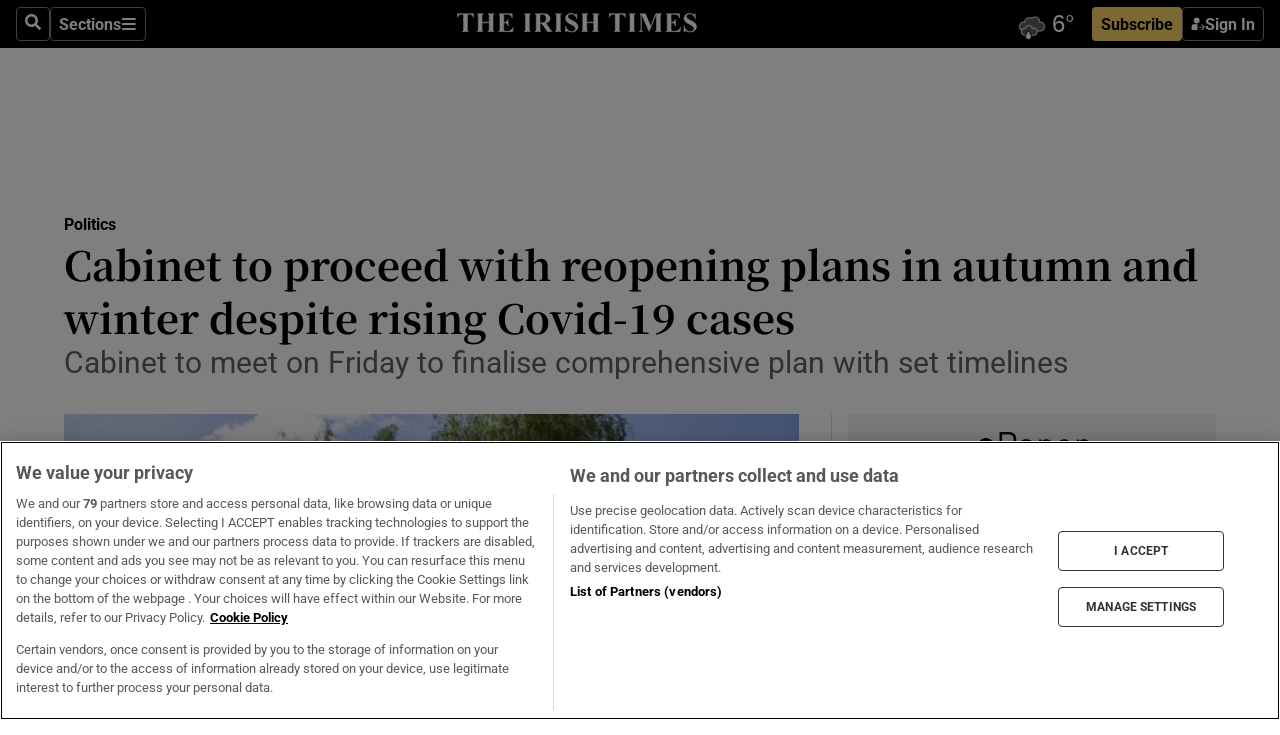

--- FILE ---
content_type: text/html; charset=utf-8
request_url: https://www.irishtimes.com/news/politics/cabinet-to-proceed-with-reopening-plans-in-autumn-and-winter-despite-rising-covid-19-cases-1.4653508
body_size: 66121
content:
<!DOCTYPE html><html lang="en"><head><script data-integration="inlineScripts">
    (function() {
      var _sf_async_config = window._sf_async_config = (window._sf_async_config || {});
      _sf_async_config.uid = 31036;
      _sf_async_config.domain = "irishtimes.com";
      _sf_async_config.useCanonical = true;
      _sf_async_config.useCanonicalDomain = true;
      _sf_async_config.sections = "politics";
      _sf_async_config.authors = "Jennifer Bray,Martin Wall";
      _sf_async_config.flickerControl = false;
      var _cbq = window._cbq = (window._cbq || []);
      const OT = document.cookie.split('; ').find(row => row.startsWith('blaize_jwt'));
      if (OT)
      {
        _cbq.push(['_acct', 'paid']);
      } else {
        _cbq.push(['_acct', 'anon']);
      }
    })();
  ;
    var _comscore = _comscore || []; _comscore.push({ c1: "2", c2: "8946263" });
  ;gtmParamsString='';if(new RegExp("^https://irishtimes.arcpublishing.com", "i").test(window.location)){gtmParamsString='&gtm_auth=om4Ly4wwqa_7E-fLbBv46g&gtm_preview=env-6&gtm_cookies_win=x'};(function(w,d,s,l,i){w[l]=w[l]||[];w[l].push({'gtm.start':new Date().getTime(),event:'gtm.js'});var f=d.getElementsByTagName(s)[0],j=d.createElement(s),dl=l!='dataLayer'?'&l='+l:'';j.async=true;j.src='https://www.googletagmanager.com/gtm.js?id='+i+dl+gtmParamsString;f.parentNode.insertBefore(j,f);})(window,document,'script','dataLayer','GTM-NRHQKJ4');;window.isIE = !!window.MSInputMethodContext && !!document.documentMode;</script><script type="text/plain" class="optanon-category-C0002" async="" data-integration="chartbeat" src="https://static.chartbeat.com/js/chartbeat.js"></script><script>!function(n,e,i){if(!n){n=n||{},window.permutive=n,n.q=[],n.config=i||{},n.config.apiKey=e,n.config.environment=n.config.environment||"production";for(var o=["addon","identify","track","trigger","query","segment","segments","ready","on","once","user","consent"],r=0;r<o.length;r++){var t=o[r];n[t]=function(e){return function(){var i=Array.prototype.slice.call(arguments,0);n.q.push({functionName:e,arguments:i})}}(t)}}}(window.permutive, "4888a725-f640-4782-bd70-a3dd37877c2f", { "consentRequired": true });
    window.googletag=window.googletag||{},window.googletag.cmd=window.googletag.cmd||[],window.googletag.cmd.push(function(){if(0===window.googletag.pubads().getTargeting("permutive").length){var g=window.localStorage.getItem("_pdfps");window.googletag.pubads().setTargeting("permutive",g?JSON.parse(g):[])}});</script><script async="" src="https://fce2b75e-f11a-48ad-a60f-7e004eb1d340.edge.permutive.app/fce2b75e-f11a-48ad-a60f-7e004eb1d340-web.js"></script><script type="text/plain" class="optanon-category-C0002-C0004">window.addEventListener('OneTrustGroupsUpdated', function() {
    if (document.cookie.indexOf("OptanonAlertBoxClosed=") >=0 && OptanonActiveGroups.match(/(?=.*,C0002,)(?=.*,C0004,).*/)) {
      const OTConsentToken = document.cookie
        .split('; ')
        .find(row => row.startsWith('OptanonConsent='))
        .split('&')
        .find(row => row.startsWith('consentId'))
        .split('=')[1];
      permutive.consent({ "opt_in": true, "token": OTConsentToken });
    } else{
      permutive.consent({ "opt_in": false });
    }
  });</script><meta name="viewport" content="width=device-width, initial-scale=1"/><link rel="icon" type="image/x-icon" href="/pf/resources/favicon.ico?d=203&amp;mxId=00000000"/><title>Cabinet to proceed with reopening plans in autumn and winter despite rising Covid-19 cases – The Irish Times</title><meta name="description" content="Cabinet to meet on Friday to finalise comprehensive plan with set timelines"/><meta name="twitter:description" content="Cabinet to meet on Friday to finalise comprehensive plan with set timelines"/><meta property="og:description" content="Cabinet to meet on Friday to finalise comprehensive plan with set timelines"/><meta name="keywords" content="coronavirus"/><meta property="og:title" content="Cabinet to proceed with reopening plans in autumn and winter despite rising Covid-19 cases"/><meta name="twitter:title" content="Cabinet to proceed with reopening plans in autumn and winter despite rising Covid-19 cases"/><meta property="og:image" content="https://www.irishtimes.com/resizer/v2/6YNJW2MG22RI5QOJCYG3OUPPHM.jpg?smart=true&amp;auth=06768a40237d072283c370aa821b3a8a2722f37c5d528a542d75fc132cacd8f0&amp;width=1200&amp;height=630"/><meta property="og:image:alt" content="Dublin&#x27;s Temple Bar. Cabinet sources say there is a ‘strong case’  for restrictions to be eased given some 85% of adults are now fully vaccinated.  Photograph: Tom Honan"/><meta name="twitter:image" content="https://www.irishtimes.com/resizer/v2/6YNJW2MG22RI5QOJCYG3OUPPHM.jpg?smart=true&amp;auth=06768a40237d072283c370aa821b3a8a2722f37c5d528a542d75fc132cacd8f0&amp;width=1200&amp;height=630"/><meta name="twitter:image:alt" content="Dublin&#x27;s Temple Bar. Cabinet sources say there is a ‘strong case’  for restrictions to be eased given some 85% of adults are now fully vaccinated.  Photograph: Tom Honan"/><meta property="og:type" content="article"/><meta name="robots" content="noarchive"/><meta property="og:site_name" content="The Irish Times"/><meta property="og:url" content="https://www.irishtimes.com/news/politics/cabinet-to-proceed-with-reopening-plans-in-autumn-and-winter-despite-rising-covid-19-cases-1.4653508"/><meta name="twitter:site" content="@IrishTimes"/><meta name="twitter:card" content="summary_large_image"/><link rel="canonical" href="https://www.irishtimes.com/news/politics/cabinet-to-proceed-with-reopening-plans-in-autumn-and-winter-despite-rising-covid-19-cases-1.4653508"/><link rel="alternate" hrefLang="en-IE" href="https://www.irishtimes.com/news/politics/cabinet-to-proceed-with-reopening-plans-in-autumn-and-winter-despite-rising-covid-19-cases-1.4653508"/><link id="fusion-template-styles" rel="stylesheet" type="text/css" href="/pf/dist/components/combinations/default.css?d=203&amp;mxId=00000000"/><link id="fusion-siteStyles-styles" rel="stylesheet" type="text/css" href="/pf/dist/css/irishtimes.css?d=203&amp;mxId=00000000"/><style data-styled="" data-styled-version="5.3.11">.dNRVvG{c-expanded-menu;visibility:hidden;position:absolute;left:0px;top:0;}/*!sc*/
data-styled.g2[id="styled__StyledExpandedMenu-sc-1amt4zz-1"]{content:"dNRVvG,"}/*!sc*/
.hTjUEA .arcad > [id^='google_ads_iframe']:not(:empty){max-width:100%;}/*!sc*/
.hTjUEA .arcad > [id^='google_ads_iframe']:not(:empty)::before{content:'ADVERTISEMENT';display:-webkit-box;display:-webkit-flex;display:-ms-flexbox;display:flex;font-family:star-font,'Roboto',sans-serif;}/*!sc*/
.hTjUEA .arcad > [id^='google_ads_iframe']:empty[style]{width:0 !important;height:0 !important;}/*!sc*/
.bSFpgq .arcad > [id^='google_ads_iframe']:not(:empty){max-width:100%;}/*!sc*/
.bSFpgq .arcad > [id^='google_ads_iframe']:not(:empty)::before{content:'ADVERTISEMENT';display:-webkit-box;display:-webkit-flex;display:-ms-flexbox;display:flex;font-family:star-font,'Roboto',sans-serif;display:none;}/*!sc*/
.bSFpgq .arcad > [id^='google_ads_iframe']:empty[style]{width:0 !important;height:0 !important;}/*!sc*/
data-styled.g5[id="default__StyledAdUnit-sc-1moicrg-0"]{content:"hTjUEA,bSFpgq,"}/*!sc*/
</style><script type="application/javascript" id="polyfill-script">if(!Array.prototype.includes||!(window.Object && window.Object.assign)||!window.Promise||!window.Symbol||!window.fetch){document.write('<script type="application/javascript" src="/pf/dist/engine/polyfill.js?d=203&mxId=00000000" defer=""><\/script>')}</script><script id="fusion-engine-react-script" type="application/javascript" src="/pf/dist/engine/react.js?d=203&amp;mxId=00000000" defer=""></script><script id="fusion-engine-combinations-script" type="application/javascript" src="/pf/dist/components/combinations/default.js?d=203&amp;mxId=00000000" defer=""></script><script type="text/plain" class="optanon-category-C0004" async="" data-integration="nativo-ad" src="https://s.ntv.io/serve/load.js"></script><script type="text/plain" class="optanon-category-C0002" async="" data-integration="comscore" src="https://sb.scorecardresearch.com/beacon.js"></script><script id="xtreme-push" type="text/javascript">
      (function(p,u,s,h,e,r,l,i,b) {p['XtremePushObject']=s;p[s]=function(){
        (p[s].q=p[s].q||[]).push(arguments)};i=u.createElement('script');i.async=1;
        i.src=h;b=u.getElementsByTagName('script')[0];b.parentNode.insertBefore(i,b);
      })(window,document,'xtremepush','https://prod.webpu.sh/tEEXuB8vRMsRMzIydjRZIQjnQzT-EXwR/sdk.js');
      xtremepush('ready', function () {
        if (window.safari !== undefined) {
          const permission = xtremepush('push', 'permission');
          const views = JSON.parse(localStorage.getItem('xtremepush.data'))?.page_views;
          const sendPush = views % 55 === 0 || views === 1;
          if ((permission === 'default' || !permission) && (permission !== 'unavailable' && permission !== 'denied' ) && sendPush) {
            xtremepush('event', 'User Gesture');
          }
        } else {
          xtremepush('push', 'auto_prompt', true);
        }
      });
      </script><script type="application/ld+json">{
  "@context": "http://schema.org/",
  "@graph": [
    {
      "@id": "https://www.irishtimes.com/#website",
      "@type": "WebSite",
      "description": "Trusted journalism since 1859",
      "inLanguage": "en-IE",
      "name": "The Irish Times",
      "potentialAction": [
        {
          "@type": "SearchAction",
          "target": {
            "@type": "EntryPoint",
            "urlTemplate": "https://www.irishtimes.com/search/?query={search_term_string}"
          },
          "query-input": "required name=search_term_string"
        }
      ],
      "publisher": {
        "@id": "https://www.irishtimes.com/#organization"
      },
      "url": "https://www.irishtimes.com/"
    },
    {
      "@id": "https://www.irishtimes.com/#organization",
      "@type": "Organization",
      "address": {
        "@type": "PostalAddress",
        "postOfficeBoxNumber": "PO Box 74",
        "streetAddress": "24-28 Tara Street",
        "addressLocality": "Dublin 2",
        "addressRegion": "County Dublin",
        "addressCountry": "IE",
        "postalCode": "D02 CX89"
      },
      "contactPoint": [
        {
          "@type": "ContactPoint",
          "contactType": "Customer Support",
          "email": "services@irishtimes.com",
          "telephone": "+353 1 9203901"
        },
        {
          "@type": "ContactPoint",
          "contactType": "Sales",
          "email": "mediasolutions@irishtimes.com",
          "telephone": "+353 1 5320978"
        },
        {
          "@type": "ContactPoint",
          "contactType": "News Desk",
          "email": "newsdesk@irishtimes.com",
          "telephone": ""
        }
      ],
      "image": {
        "@id": "https://www.irishtimes.com/#/schema/logo/image/"
      },
      "logo": {
        "@type": "ImageObject",
        "@id": "https://www.irishtimes.com/#/schema/logo/image/",
        "url": "https://www.irishtimes.com/resizer/v2/U2PAOOOEIVHTJEP6IX3N5QHLYM.png?smart=true&auth=8ed926a16ed518a8a7d3811053a580479dcf90f84d2adaaa3a5ebeb4bb68695f&width=1024",
        "width": 1024,
        "height": 547,
        "caption": "The Irish Times"
      },
      "name": "The Irish Times",
      "sameAs": [
        "https://www.facebook.com/irishtimes/",
        "http://www.linkedin.com/company/the-irish-times",
        "https://www.youtube.com/user/IrishTimes",
        "https://x.com/IrishTimes"
      ],
      "url": "https://www.irishtimes.com"
    }
  ]
}</script><script type="application/ld+json">{
  "@context": "https://schema.org",
  "@type": "NewsArticle",
  "url": "https://www.irishtimes.com/news/politics/cabinet-to-proceed-with-reopening-plans-in-autumn-and-winter-despite-rising-covid-19-cases-1.4653508",
  "publisher": {
    "@type": "Organization",
    "name": "The Irish Times",
    "url": "https://www.irishtimes.com",
    "logo": {
      "@type": "ImageObject",
      "url": "",
      "width": 600,
      "height": 60
    }
  },
  "author": [
    {
      "@type": "Person",
      "name": "Jennifer Bray",
      "url": "https://www.irishtimes.com/author/jennifer-bray",
      "sameAs": "https://www.irishtimes.com/author/jennifer-bray"
    },
    {
      "@type": "Person",
      "name": "Martin Wall",
      "url": "https://www.irishtimes.com/author/martin-wall",
      "sameAs": "https://www.irishtimes.com/author/martin-wall"
    }
  ],
  "mainEntityOfPage": {
    "@type": "WebPage",
    "@id": "https://schema.org/WebPage",
    "url": "https://www.irishtimes.com/news/politics/cabinet-to-proceed-with-reopening-plans-in-autumn-and-winter-despite-rising-covid-19-cases-1.4653508"
  },
  "dateModified": "2021-08-23T00:00:50Z",
  "datePublished": "2021-08-23T00:00:50Z",
  "headline": "Cabinet to proceed with reopening plans in autumn and winter despite rising Covid-19 cases",
  "description": "Cabinet to meet on Friday to finalise comprehensive plan with set timelines",
  "articleSection": "Politics",
  "image": [
    "https://www.irishtimes.com/resizer/v2/6YNJW2MG22RI5QOJCYG3OUPPHM.jpg?auth=06768a40237d072283c370aa821b3a8a2722f37c5d528a542d75fc132cacd8f0&smart=true&width=1600&height=900",
    "https://www.irishtimes.com/resizer/v2/6YNJW2MG22RI5QOJCYG3OUPPHM.jpg?auth=06768a40237d072283c370aa821b3a8a2722f37c5d528a542d75fc132cacd8f0&smart=true&width=1600&height=1200",
    "https://www.irishtimes.com/resizer/v2/6YNJW2MG22RI5QOJCYG3OUPPHM.jpg?auth=06768a40237d072283c370aa821b3a8a2722f37c5d528a542d75fc132cacd8f0&smart=true&width=1600&height=1600"
  ],
  "inLanguage": "",
  "isAccessibleForFree": "False",
  "hasPart": {
    "@type": "WebPageElement",
    "isAccessibleForFree": "False",
    "cssSelector": ".paywall"
  }
}</script><link rel="preload" href="/pf/resources/fonts/noto-serif-jp/noto-serif-jp-regular.woff2?d=203&amp;mxId=00000000" as="font" type="font/woff2" crossorigin="anonymous"/><link rel="preload" href="/pf/resources/fonts/noto-serif-jp/noto-serif-jp-700.woff2?d=203&amp;mxId=00000000" as="font" type="font/woff2" crossorigin="anonymous"/><link rel="preload" href="/pf/resources/fonts/roboto/roboto-regular.woff2?d=203&amp;mxId=00000000" as="font" type="font/woff2" crossorigin="anonymous"/><link rel="preload" href="/pf/resources/fonts/roboto/roboto-700.woff2?d=203&amp;mxId=00000000" as="font" type="font/woff2" crossorigin="anonymous"/><script data-integration="inlineScripts">
    function PoWaReady() {
      // 0. DEFAULTS
      window.PoWaSettings = window.PoWaSettings || [];
      window.PoWaSettings.advertising = window.PoWaSettings.advertising || [];
      // 1. CookieBanner ONLOAD
      window.addEventListener("powaRender", function() {
        window.PoWaSettings.advertising.adBar = {skipOffset: 6};
        if (typeof OptanonActiveGroups==="string" && OptanonActiveGroups.match(/(?=.*,C0002,).*/)) {
            // 2. Cookies Granted
            window.PoWaSettings.advertising.gdprConsentGranted = true;
        } else {
            // 3. Set Default value
            window.PoWaSettings.advertising.gdprConsentGranted = window.PoWaSettings.advertising.gdprConsentGranted || false;
        }
      });
      // 4. CookieBanner ONCLICK
      window.addEventListener("OneTrustGroupsUpdated", function() {
          // 1. Set Default value
          window.PoWaSettings.advertising.gdprConsentGranted = !!OptanonActiveGroups.match(/(?=.,C0002,)./);
      });
      // 5. DataLayer event
      window.dataLayer = window.dataLayer || [];
      dataLayer.push({
        "has_PoWaSettings_load": true,
        "event": "donewith_PoWaSettings"
      });
    }

    var i = 0;
    function checkIsPoWaReady() {
      i = i + 1;
      if (typeof window.PoWaSettings==="object" && typeof OptanonActiveGroups==="string") {
          //stop the polling
          PoWaReady();
          clearInterval(pollforPoWaReady);
      } else if (i > 500) {
          //give up after 5 sec
          clearInterval(pollforPoWaReady);
      }
    }
    // Start polling
    var pollforPoWaReady = setInterval(checkIsPoWaReady, 10);
  ;
    const playFullScreen = (e) => {
      if (!!e.element.dataset.mobilefullscreen) {
        const windowWidth = document.querySelector('#fusion-app').offsetWidth || window.innerWidth;
        const mobileWidth = 733;
        if (windowWidth < mobileWidth) {
          if (!e.powa.isFullscreen()) {
            if (document.fullscreenEnabled) {
              // Set the PoWa element itself to fullscreen not the player, this overcomes an
              // issue with Android and fullscreen video rotation closing the video when the
              // device is rotated and the video is in fullscreen mode
              e.element.requestFullscreen();
              return;
            }

            e.powa.fullscreen();
          }
        }
      }
    }

    const mobilePoWaFullscreen = (event) => {
      const player = event.detail.powa;

      player.on('firstFrame', (e) => {
        playFullScreen(e);
      });

      player.on('play', (e) => {
        // Delay calling our function 100ms to not have a race condition with the
        // firstFrame event
        setTimeout(() => {
          playFullScreen(e);
        }, 100);
      });
    };

    window.addEventListener('powaReady', mobilePoWaFullscreen);
  ;
  window.addEventListener('DOMContentLoaded', (event) => {
    queryly.init("954cd8bb239245f9", document.querySelectorAll("#fusion-app"));
  });
</script><script defer="" data-integration="queryly" src="https://www.queryly.com/js/queryly.v4.min.js"></script><script src="https://cdn.cookielaw.org/consent/tcf.stub.js" type="text/javascript"></script><script src="https://static.illuma-tech.com/js/async_gam_ipt.js" async=""></script></head><body class="custom-it"><noscript data-integration="comscore"><img alt="comscore" src="https://sb.scorecardresearch.com/p?c1=2&amp;c2=8946263&amp;cv=2.0&amp;cj=1"/></noscript><noscript><iframe src="https://www.googletagmanager.com/ns.html?id=GTM-NRHQKJ4" height="0" width="0" style="display:none;visibility:hidden"></iframe></noscript><div id="fusion-app"><div class="b-it-right-rail-advanced"><header class="c-stack b-it-right-rail-advanced__navigation page-header" data-style-direction="vertical" data-style-justification="start" data-style-alignment="unset" data-style-inline="false" data-style-wrap="nowrap"><nav id="main-nav" class="b-it-header-nav-chain " aria-label="Sections Menu" data-owner="it"><div class="b-it-header-nav-chain__top-layout"><div class="b-it-header-nav-chain__nav-left"><div class="nav-components--mobile" data-testid="nav-chain-nav-components-mobile-left"><button data-testid="nav-chain-nav-section-button" aria-label="Sections" class="c-button c-button--small c-button--secondary-reverse" type="button"><svg class="c-icon" width="48" height="48" xmlns="http://www.w3.org/2000/svg" viewBox="0 0 512 512" fill="currentColor" aria-hidden="true" focusable="false"><path d="M25 96C25 78.33 39.33 64 57 64H441C458.7 64 473 78.33 473 96C473 113.7 458.7 128 441 128H57C39.33 128 25 113.7 25 96ZM25 256C25 238.3 39.33 224 57 224H441C458.7 224 473 238.3 473 256C473 273.7 458.7 288 441 288H57C39.33 288 25 273.7 25 256ZM441 448H57C39.33 448 25 433.7 25 416C25 398.3 39.33 384 57 384H441C458.7 384 473 398.3 473 416C473 433.7 458.7 448 441 448Z"></path></svg></button></div><div class="nav-components--desktop" data-testid="nav-chain-nav-components-desktop-left"><button aria-label="Search" class="c-button c-button--small c-button--secondary-reverse" type="button"><span><svg class="c-icon" width="48" height="48" xmlns="http://www.w3.org/2000/svg" viewBox="0 0 512 512" fill="currentColor" aria-hidden="true" focusable="false"><path d="M505 442.7L405.3 343c-4.5-4.5-10.6-7-17-7H372c27.6-35.3 44-79.7 44-128C416 93.1 322.9 0 208 0S0 93.1 0 208s93.1 208 208 208c48.3 0 92.7-16.4 128-44v16.3c0 6.4 2.5 12.5 7 17l99.7 99.7c9.4 9.4 24.6 9.4 33.9 0l28.3-28.3c9.4-9.4 9.4-24.6.1-34zM208 336c-70.7 0-128-57.2-128-128 0-70.7 57.2-128 128-128 70.7 0 128 57.2 128 128 0 70.7-57.2 128-128 128z"></path></svg></span></button><button data-testid="nav-chain-nav-section-button" aria-label="Sections" class="c-button c-button--small c-button--secondary-reverse" type="button"><span>Sections</span><svg class="c-icon" width="48" height="48" xmlns="http://www.w3.org/2000/svg" viewBox="0 0 512 512" fill="currentColor" aria-hidden="true" focusable="false"><path d="M25 96C25 78.33 39.33 64 57 64H441C458.7 64 473 78.33 473 96C473 113.7 458.7 128 441 128H57C39.33 128 25 113.7 25 96ZM25 256C25 238.3 39.33 224 57 224H441C458.7 224 473 238.3 473 256C473 273.7 458.7 288 441 288H57C39.33 288 25 273.7 25 256ZM441 448H57C39.33 448 25 433.7 25 416C25 398.3 39.33 384 57 384H441C458.7 384 473 398.3 473 416C473 433.7 458.7 448 441 448Z"></path></svg></button></div></div><a title="The Irish Times" class="c-link b-it-header-nav-chain__logo b-it-header-nav-chain__logo--center nav-logo-hidden svg-logo" href="/" aria-hidden="true" tabindex="-1"><img src="https://static.themebuilder.aws.arc.pub/irishtimes/1647534191733.svg" alt="The Irish Times" data-chromatic="ignore"/></a><div class="b-it-header-nav-chain__nav-right"><div class="nav-components--mobile" data-testid="nav-chain-nav-components-mobile-right"><div class="c-stack b-signin-subscribe-block" data-style-direction="horizontal" data-style-justification="center" data-style-alignment="center" data-style-inline="false" data-style-wrap="nowrap" style="--c-stack-gap:1rem"><a target="_blank" style="display:none" rel="noreferrer" class="c-button c-button--link c-button--small c-button--primary b-signin-subscribe-block__subscribe" href="/subscribe"><span><span style="display:none">Subscribe</span></span></a><button class="c-button c-button--small c-button--secondary-reverse b-signin-subscribe-block__btn--signin" type="button"><span><div class="c-stack" data-style-direction="horizontal" data-style-justification="start" data-style-alignment="center" data-style-inline="false" data-style-wrap="nowrap" style="--c-stack-gap:0.5rem"><svg width="14" height="16" viewBox="0 0 24 24" fill="none" xmlns="http://www.w3.org/2000/svg"><mask id="mask0_757:236487" style="mask-type:alpha" maskUnits="userSpaceOnUse" x="0" y="0" width="24" height="24"><rect width="24" height="24" fill="#C4C4C4"></rect></mask><g mask="url(#mask0_757:236487)"><ellipse cx="9.79117" cy="6.02353" rx="5.02353" ry="5.02353" fill="white"></ellipse><path d="M11.0471 22.35V12.3029H5C2.79086 12.3029 1 14.0938 1 16.3029V20.35C1 21.4546 1.89543 22.35 3 22.35H11.0471Z" fill="white"></path><path fill-rule="evenodd" clip-rule="evenodd" d="M19.3391 22.1044C19.2762 22.1862 19.1937 22.2477 19.0916 22.2886C18.9894 22.3295 18.8833 22.35 18.7733 22.35C18.5533 22.35 18.3647 22.2681 18.2075 22.1044C18.0504 21.9406 17.9718 21.7441 17.9718 21.5148C17.9718 21.4002 17.9954 21.2896 18.0425 21.1832C18.0897 21.0767 18.1447 20.9907 18.2075 20.9252L20.8478 18.174H14.3839C14.1482 18.174 13.9517 18.0921 13.7946 17.9283C13.6374 17.7646 13.5588 17.568 13.5588 17.3388C13.5588 17.1095 13.6374 16.913 13.7946 16.7492C13.9517 16.5854 14.1482 16.5036 14.3839 16.5036H20.8478L18.2075 13.7277C18.1447 13.6622 18.0897 13.5762 18.0425 13.4698C17.9954 13.3633 17.9718 13.2528 17.9718 13.1382C17.9718 12.9089 18.0504 12.7124 18.2075 12.5486C18.3647 12.3848 18.5533 12.3029 18.7733 12.3029C18.8833 12.3029 18.9894 12.3275 19.0916 12.3766C19.1937 12.4258 19.2762 12.4831 19.3391 12.5486L23.3702 16.7492C23.433 16.8147 23.488 16.9007 23.5352 17.0071C23.5823 17.1136 23.6059 17.2241 23.6059 17.3388C23.6059 17.4534 23.5823 17.5598 23.5352 17.6581C23.488 17.7564 23.433 17.8464 23.3702 17.9283L19.3391 22.1044Z" fill="white"></path></g></svg></div></span></button></div></div><div class="nav-components--desktop" data-testid="nav-chain-nav-components-desktop-right"><div id="fusion-static-enter:html-block-f0f1j0n1myTR7B9-0-0-0" style="display:none" data-fusion-component="html-block-f0f1j0n1myTR7B9-0-0-0"></div><div><iframe scrolling="no" id="fw-desktop" data-src="https://lw.foreca.net/v4/en/site/irishtimes/widget/?name=Dublin&id=102964574" style="width: 85px; height: 40px; border:0; margin: 0; display: flex; align-items: center;"></iframe></div><div id="fusion-static-exit:html-block-f0f1j0n1myTR7B9-0-0-0" style="display:none" data-fusion-component="html-block-f0f1j0n1myTR7B9-0-0-0"></div><div class="c-stack b-signin-subscribe-block" data-style-direction="horizontal" data-style-justification="center" data-style-alignment="center" data-style-inline="false" data-style-wrap="nowrap" style="--c-stack-gap:1rem"><a target="_blank" style="display:none" rel="noreferrer" class="c-button c-button--link c-button--small c-button--primary b-signin-subscribe-block__subscribe" href="/subscribe"><span><span style="display:none">Subscribe</span></span></a><button class="c-button c-button--small c-button--secondary-reverse b-signin-subscribe-block__btn--signin" type="button"><span><div class="c-stack" data-style-direction="horizontal" data-style-justification="start" data-style-alignment="center" data-style-inline="false" data-style-wrap="nowrap" style="--c-stack-gap:0.5rem"><svg width="14" height="16" viewBox="0 0 24 24" fill="none" xmlns="http://www.w3.org/2000/svg"><mask id="mask0_757:236487" style="mask-type:alpha" maskUnits="userSpaceOnUse" x="0" y="0" width="24" height="24"><rect width="24" height="24" fill="#C4C4C4"></rect></mask><g mask="url(#mask0_757:236487)"><ellipse cx="9.79117" cy="6.02353" rx="5.02353" ry="5.02353" fill="white"></ellipse><path d="M11.0471 22.35V12.3029H5C2.79086 12.3029 1 14.0938 1 16.3029V20.35C1 21.4546 1.89543 22.35 3 22.35H11.0471Z" fill="white"></path><path fill-rule="evenodd" clip-rule="evenodd" d="M19.3391 22.1044C19.2762 22.1862 19.1937 22.2477 19.0916 22.2886C18.9894 22.3295 18.8833 22.35 18.7733 22.35C18.5533 22.35 18.3647 22.2681 18.2075 22.1044C18.0504 21.9406 17.9718 21.7441 17.9718 21.5148C17.9718 21.4002 17.9954 21.2896 18.0425 21.1832C18.0897 21.0767 18.1447 20.9907 18.2075 20.9252L20.8478 18.174H14.3839C14.1482 18.174 13.9517 18.0921 13.7946 17.9283C13.6374 17.7646 13.5588 17.568 13.5588 17.3388C13.5588 17.1095 13.6374 16.913 13.7946 16.7492C13.9517 16.5854 14.1482 16.5036 14.3839 16.5036H20.8478L18.2075 13.7277C18.1447 13.6622 18.0897 13.5762 18.0425 13.4698C17.9954 13.3633 17.9718 13.2528 17.9718 13.1382C17.9718 12.9089 18.0504 12.7124 18.2075 12.5486C18.3647 12.3848 18.5533 12.3029 18.7733 12.3029C18.8833 12.3029 18.9894 12.3275 19.0916 12.3766C19.1937 12.4258 19.2762 12.4831 19.3391 12.5486L23.3702 16.7492C23.433 16.8147 23.488 16.9007 23.5352 17.0071C23.5823 17.1136 23.6059 17.2241 23.6059 17.3388C23.6059 17.4534 23.5823 17.5598 23.5352 17.6581C23.488 17.7564 23.433 17.8464 23.3702 17.9283L19.3391 22.1044Z" fill="white"></path></g></svg></div></span></button></div></div></div></div><div id="flyout-overlay" data-testid="nav-chain-flyout-overlay" class="c-stack b-it-header-nav-chain__flyout-overlay closed" data-style-direction="vertical" data-style-justification="start" data-style-alignment="unset" data-style-inline="false" data-style-wrap="nowrap"><div><div class="c-stack b-it-header-nav-chain__flyout-nav-wrapper closed" data-style-direction="vertical" data-style-justification="start" data-style-alignment="unset" data-style-inline="false" data-style-wrap="nowrap"><div class="b-it-header-nav-chain__flyout-close-button"><button aria-label="Close" class="c-button c-button--small c-button--secondary-reverse" type="button"><svg class="c-icon" width="24" height="24" xmlns="http://www.w3.org/2000/svg" viewBox="0 0 512 512" fill="currentColor" aria-hidden="true" focusable="false"><path d="M406.6 361.4C419.1 373.9 419.1 394.15 406.6 406.65C400.4 412.9 392.2 416 384 416C375.8 416 367.62 412.875 361.38 406.625L256 301.3L150.63 406.6C144.38 412.9 136.19 416 128 416C119.81 416 111.63 412.9 105.375 406.6C92.875 394.1 92.875 373.85 105.375 361.35L210.775 255.95L105.375 150.6C92.875 138.1 92.875 117.85 105.375 105.35C117.875 92.85 138.125 92.85 150.625 105.35L256 210.8L361.4 105.4C373.9 92.9 394.15 92.9 406.65 105.4C419.15 117.9 419.15 138.15 406.65 150.65L301.25 256.05L406.6 361.4Z"></path></svg></button></div><div class="nav-menu"><div data-testid="nav-chain-nav-components-mobile" class="c-stack nav-components--mobile" data-style-direction="vertical" data-style-justification="start" data-style-alignment="unset" data-style-inline="false" data-style-wrap="nowrap"><div class="b-subscribe-button-block"><div><iframe scrolling="no" id="fw-mobile" data-src="https://lw.foreca.net/v4/en/site/irishtimes/widget/?name=Dublin&id=102964574" style="width: 85px; height: 40px; border:0; margin: 0;"></iframe></div><a target="_blank" class="c-button c-button--link c-button--full-width c-button--medium c-button--primary" href="/subscribe"><span>Subscribe</span></a></div><button aria-label="Search" class="c-button c-button--small c-button--secondary-reverse" type="button"><span><svg class="c-icon" width="48" height="48" xmlns="http://www.w3.org/2000/svg" viewBox="0 0 512 512" fill="currentColor" aria-hidden="true" focusable="false"><path d="M505 442.7L405.3 343c-4.5-4.5-10.6-7-17-7H372c27.6-35.3 44-79.7 44-128C416 93.1 322.9 0 208 0S0 93.1 0 208s93.1 208 208 208c48.3 0 92.7-16.4 128-44v16.3c0 6.4 2.5 12.5 7 17l99.7 99.7c9.4 9.4 24.6 9.4 33.9 0l28.3-28.3c9.4-9.4 9.4-24.6.1-34zM208 336c-70.7 0-128-57.2-128-128 0-70.7 57.2-128 128-128 70.7 0 128 57.2 128 128 0 70.7-57.2 128-128 128z"></path></svg></span></button></div><div data-testid="nav-chain-nav-components-desktop" class="c-stack nav-components--desktop" data-style-direction="vertical" data-style-justification="start" data-style-alignment="unset" data-style-inline="false" data-style-wrap="nowrap"></div></div><ul class="c-stack b-it-header-nav-chain__flyout-nav" data-style-direction="vertical" data-style-justification="start" data-style-alignment="unset" data-style-inline="false" data-style-wrap="nowrap"><li class="section-item" data-testid="nav-chain-section-item"><a class="c-link" href="/" aria-hidden="true" tabindex="-1">Home</a></li><li class="section-item" data-testid="nav-chain-section-item"><a class="c-link" href="/latest/" aria-hidden="true" tabindex="-1">Latest</a></li><li class="section-item" data-testid="nav-chain-section-item"><a class="c-link" href="/subscriber-only/" aria-hidden="true" tabindex="-1">Subscriber Only</a></li><li class="section-item" data-testid="nav-chain-section-item"><div data-testid="nav-chain-section-item-subsection" class="c-stack b-it-header-nav-chain__subsection-anchor subsection-anchor " data-style-direction="horizontal" data-style-justification="start" data-style-alignment="center" data-style-inline="false" data-style-wrap="nowrap"><a class="c-link" href="/crosswords-puzzles/" aria-hidden="true" tabindex="-1">Crosswords &amp; Puzzles</a><button aria-expanded="false" aria-controls="header_sub_section_crosswords-puzzles" aria-label="Show Crosswords &amp; Puzzles sub sections" class="c-button c-button--medium c-button--default submenu-caret" type="button"><span><svg class="c-icon" width="20" height="20" xmlns="http://www.w3.org/2000/svg" viewBox="0 0 512 512" fill="currentColor" aria-hidden="true" focusable="false"><path d="M256 416C247.812 416 239.62 412.875 233.38 406.625L41.38 214.625C28.88 202.125 28.88 181.875 41.38 169.375C53.88 156.875 74.13 156.875 86.63 169.375L256 338.8L425.4 169.4C437.9 156.9 458.15 156.9 470.65 169.4C483.15 181.9 483.15 202.15 470.65 214.65L278.65 406.65C272.4 412.9 264.2 416 256 416Z"></path></svg></span></button></div><div class="b-it-header-nav-chain__subsection-container "><ul class="b-it-header-nav-chain__subsection-menu" id="header_sub_section_crosswords-puzzles"><li class="subsection-item" data-testid="nav-chain-subsection-item"><a class="c-link" href="/crosswords-puzzles/crosaire/" aria-hidden="true" tabindex="-1">Crosaire</a></li><li class="subsection-item" data-testid="nav-chain-subsection-item"><a class="c-link" href="/crosswords-puzzles/simplex/" aria-hidden="true" tabindex="-1">Simplex</a></li><li class="subsection-item" data-testid="nav-chain-subsection-item"><a class="c-link" href="/crosswords-puzzles/sudoku/" aria-hidden="true" tabindex="-1">Sudoku</a></li><li class="subsection-item" data-testid="nav-chain-subsection-item"><a class="c-link" href="/crosswords-puzzles/news-quiz/" aria-hidden="true" tabindex="-1">News Quiz</a></li></ul></div></li><li class="section-item" data-testid="nav-chain-section-item"><div data-testid="nav-chain-section-item-subsection" class="c-stack b-it-header-nav-chain__subsection-anchor subsection-anchor " data-style-direction="horizontal" data-style-justification="start" data-style-alignment="center" data-style-inline="false" data-style-wrap="nowrap"><a class="c-link" href="/ireland/" aria-hidden="true" tabindex="-1">Ireland</a><button aria-expanded="false" aria-controls="header_sub_section_ireland" aria-label="Show Ireland sub sections" class="c-button c-button--medium c-button--default submenu-caret" type="button"><span><svg class="c-icon" width="20" height="20" xmlns="http://www.w3.org/2000/svg" viewBox="0 0 512 512" fill="currentColor" aria-hidden="true" focusable="false"><path d="M256 416C247.812 416 239.62 412.875 233.38 406.625L41.38 214.625C28.88 202.125 28.88 181.875 41.38 169.375C53.88 156.875 74.13 156.875 86.63 169.375L256 338.8L425.4 169.4C437.9 156.9 458.15 156.9 470.65 169.4C483.15 181.9 483.15 202.15 470.65 214.65L278.65 406.65C272.4 412.9 264.2 416 256 416Z"></path></svg></span></button></div><div class="b-it-header-nav-chain__subsection-container "><ul class="b-it-header-nav-chain__subsection-menu" id="header_sub_section_ireland"><li class="subsection-item" data-testid="nav-chain-subsection-item"><a class="c-link" href="/ireland/dublin/" aria-hidden="true" tabindex="-1">Dublin</a></li><li class="subsection-item" data-testid="nav-chain-subsection-item"><a class="c-link" href="/ireland/education/" aria-hidden="true" tabindex="-1">Education</a></li><li class="subsection-item" data-testid="nav-chain-subsection-item"><a class="c-link" href="/ireland/housing-planning/" aria-hidden="true" tabindex="-1">Housing &amp; Planning</a></li><li class="subsection-item" data-testid="nav-chain-subsection-item"><a class="c-link" href="/ireland/social-affairs/" aria-hidden="true" tabindex="-1">Social Affairs</a></li><li class="subsection-item" data-testid="nav-chain-subsection-item"><a class="c-link" href="/ireland/stardust/" aria-hidden="true" tabindex="-1">Stardust</a></li></ul></div></li><li class="section-item" data-testid="nav-chain-section-item"><div data-testid="nav-chain-section-item-subsection" class="c-stack b-it-header-nav-chain__subsection-anchor subsection-anchor " data-style-direction="horizontal" data-style-justification="start" data-style-alignment="center" data-style-inline="false" data-style-wrap="nowrap"><a class="c-link" href="/politics/" aria-hidden="true" tabindex="-1">Politics</a><button aria-expanded="false" aria-controls="header_sub_section_politics" aria-label="Show Politics sub sections" class="c-button c-button--medium c-button--default submenu-caret" type="button"><span><svg class="c-icon" width="20" height="20" xmlns="http://www.w3.org/2000/svg" viewBox="0 0 512 512" fill="currentColor" aria-hidden="true" focusable="false"><path d="M256 416C247.812 416 239.62 412.875 233.38 406.625L41.38 214.625C28.88 202.125 28.88 181.875 41.38 169.375C53.88 156.875 74.13 156.875 86.63 169.375L256 338.8L425.4 169.4C437.9 156.9 458.15 156.9 470.65 169.4C483.15 181.9 483.15 202.15 470.65 214.65L278.65 406.65C272.4 412.9 264.2 416 256 416Z"></path></svg></span></button></div><div class="b-it-header-nav-chain__subsection-container "><ul class="b-it-header-nav-chain__subsection-menu" id="header_sub_section_politics"><li class="subsection-item" data-testid="nav-chain-subsection-item"><a class="c-link" href="/politics/poll/" aria-hidden="true" tabindex="-1">Poll</a></li><li class="subsection-item" data-testid="nav-chain-subsection-item"><a class="c-link" href="/politics/oireachtas/" aria-hidden="true" tabindex="-1">Oireachtas</a></li><li class="subsection-item" data-testid="nav-chain-subsection-item"><a class="c-link" href="/common-ground/" aria-hidden="true" tabindex="-1">Common Ground</a></li><li class="subsection-item" data-testid="nav-chain-subsection-item"><a class="c-link" href="/politics/elections-referendums/" aria-hidden="true" tabindex="-1">Elections &amp; Referendums</a></li></ul></div></li><li class="section-item" data-testid="nav-chain-section-item"><div data-testid="nav-chain-section-item-subsection" class="c-stack b-it-header-nav-chain__subsection-anchor subsection-anchor " data-style-direction="horizontal" data-style-justification="start" data-style-alignment="center" data-style-inline="false" data-style-wrap="nowrap"><a class="c-link" href="/opinion/" aria-hidden="true" tabindex="-1">Opinion</a><button aria-expanded="false" aria-controls="header_sub_section_opinion" aria-label="Show Opinion sub sections" class="c-button c-button--medium c-button--default submenu-caret" type="button"><span><svg class="c-icon" width="20" height="20" xmlns="http://www.w3.org/2000/svg" viewBox="0 0 512 512" fill="currentColor" aria-hidden="true" focusable="false"><path d="M256 416C247.812 416 239.62 412.875 233.38 406.625L41.38 214.625C28.88 202.125 28.88 181.875 41.38 169.375C53.88 156.875 74.13 156.875 86.63 169.375L256 338.8L425.4 169.4C437.9 156.9 458.15 156.9 470.65 169.4C483.15 181.9 483.15 202.15 470.65 214.65L278.65 406.65C272.4 412.9 264.2 416 256 416Z"></path></svg></span></button></div><div class="b-it-header-nav-chain__subsection-container "><ul class="b-it-header-nav-chain__subsection-menu" id="header_sub_section_opinion"><li class="subsection-item" data-testid="nav-chain-subsection-item"><a class="c-link" href="/opinion/editorials/" aria-hidden="true" tabindex="-1">Editorials</a></li><li class="subsection-item" data-testid="nav-chain-subsection-item"><a class="c-link" href="/opinion/an-irish-diary/" aria-hidden="true" tabindex="-1">An Irish Diary</a></li><li class="subsection-item" data-testid="nav-chain-subsection-item"><a class="c-link" href="/opinion/letters/" aria-hidden="true" tabindex="-1">Letters</a></li><li class="subsection-item" data-testid="nav-chain-subsection-item"><a class="c-link" href="/opinion/cartoon/" aria-hidden="true" tabindex="-1">Cartoon</a></li></ul></div></li><li class="section-item" data-testid="nav-chain-section-item"><div data-testid="nav-chain-section-item-subsection" class="c-stack b-it-header-nav-chain__subsection-anchor subsection-anchor " data-style-direction="horizontal" data-style-justification="start" data-style-alignment="center" data-style-inline="false" data-style-wrap="nowrap"><a class="c-link" href="/business/" aria-hidden="true" tabindex="-1">Business</a><button aria-expanded="false" aria-controls="header_sub_section_business" aria-label="Show Business sub sections" class="c-button c-button--medium c-button--default submenu-caret" type="button"><span><svg class="c-icon" width="20" height="20" xmlns="http://www.w3.org/2000/svg" viewBox="0 0 512 512" fill="currentColor" aria-hidden="true" focusable="false"><path d="M256 416C247.812 416 239.62 412.875 233.38 406.625L41.38 214.625C28.88 202.125 28.88 181.875 41.38 169.375C53.88 156.875 74.13 156.875 86.63 169.375L256 338.8L425.4 169.4C437.9 156.9 458.15 156.9 470.65 169.4C483.15 181.9 483.15 202.15 470.65 214.65L278.65 406.65C272.4 412.9 264.2 416 256 416Z"></path></svg></span></button></div><div class="b-it-header-nav-chain__subsection-container "><ul class="b-it-header-nav-chain__subsection-menu" id="header_sub_section_business"><li class="subsection-item" data-testid="nav-chain-subsection-item"><a class="c-link" href="/budget/" aria-hidden="true" tabindex="-1">Budget 2026</a></li><li class="subsection-item" data-testid="nav-chain-subsection-item"><a class="c-link" href="/business/economy/" aria-hidden="true" tabindex="-1">Economy</a></li><li class="subsection-item" data-testid="nav-chain-subsection-item"><a class="c-link" href="/business/farming-food/" aria-hidden="true" tabindex="-1">Farming &amp; Food</a></li><li class="subsection-item" data-testid="nav-chain-subsection-item"><a class="c-link" href="/business/financial-services/" aria-hidden="true" tabindex="-1">Financial Services</a></li><li class="subsection-item" data-testid="nav-chain-subsection-item"><a class="c-link" href="/business/innovation/" aria-hidden="true" tabindex="-1">Innovation</a></li><li class="subsection-item" data-testid="nav-chain-subsection-item"><a class="c-link" href="/business/markets/" aria-hidden="true" tabindex="-1">Markets</a></li><li class="subsection-item" data-testid="nav-chain-subsection-item"><a class="c-link" href="/business/work/" aria-hidden="true" tabindex="-1">Work</a></li><li class="subsection-item" data-testid="nav-chain-subsection-item"><a class="c-link" href="/property/commercial-property/" aria-hidden="true" tabindex="-1">Commercial Property</a></li></ul></div></li><li class="section-item" data-testid="nav-chain-section-item"><div data-testid="nav-chain-section-item-subsection" class="c-stack b-it-header-nav-chain__subsection-anchor subsection-anchor " data-style-direction="horizontal" data-style-justification="start" data-style-alignment="center" data-style-inline="false" data-style-wrap="nowrap"><a class="c-link" href="/world/" aria-hidden="true" tabindex="-1">World</a><button aria-expanded="false" aria-controls="header_sub_section_world" aria-label="Show World sub sections" class="c-button c-button--medium c-button--default submenu-caret" type="button"><span><svg class="c-icon" width="20" height="20" xmlns="http://www.w3.org/2000/svg" viewBox="0 0 512 512" fill="currentColor" aria-hidden="true" focusable="false"><path d="M256 416C247.812 416 239.62 412.875 233.38 406.625L41.38 214.625C28.88 202.125 28.88 181.875 41.38 169.375C53.88 156.875 74.13 156.875 86.63 169.375L256 338.8L425.4 169.4C437.9 156.9 458.15 156.9 470.65 169.4C483.15 181.9 483.15 202.15 470.65 214.65L278.65 406.65C272.4 412.9 264.2 416 256 416Z"></path></svg></span></button></div><div class="b-it-header-nav-chain__subsection-container "><ul class="b-it-header-nav-chain__subsection-menu" id="header_sub_section_world"><li class="subsection-item" data-testid="nav-chain-subsection-item"><a class="c-link" href="/world/europe/" aria-hidden="true" tabindex="-1">Europe</a></li><li class="subsection-item" data-testid="nav-chain-subsection-item"><a class="c-link" href="/world/uk/" aria-hidden="true" tabindex="-1">UK</a></li><li class="subsection-item" data-testid="nav-chain-subsection-item"><a class="c-link" href="/world/us/" aria-hidden="true" tabindex="-1">US</a></li><li class="subsection-item" data-testid="nav-chain-subsection-item"><a class="c-link" href="/world/canada/" aria-hidden="true" tabindex="-1">Canada</a></li><li class="subsection-item" data-testid="nav-chain-subsection-item"><a class="c-link" href="/world/australia/" aria-hidden="true" tabindex="-1">Australia</a></li><li class="subsection-item" data-testid="nav-chain-subsection-item"><a class="c-link" href="/world/africa/" aria-hidden="true" tabindex="-1">Africa</a></li><li class="subsection-item" data-testid="nav-chain-subsection-item"><a class="c-link" href="/world/americas/" aria-hidden="true" tabindex="-1">Americas</a></li><li class="subsection-item" data-testid="nav-chain-subsection-item"><a class="c-link" href="/world/asia-pacific/" aria-hidden="true" tabindex="-1">Asia-Pacific</a></li><li class="subsection-item" data-testid="nav-chain-subsection-item"><a class="c-link" href="/world/middle-east/" aria-hidden="true" tabindex="-1">Middle East</a></li></ul></div></li><li class="section-item" data-testid="nav-chain-section-item"><div data-testid="nav-chain-section-item-subsection" class="c-stack b-it-header-nav-chain__subsection-anchor subsection-anchor " data-style-direction="horizontal" data-style-justification="start" data-style-alignment="center" data-style-inline="false" data-style-wrap="nowrap"><a class="c-link" href="/sport/" aria-hidden="true" tabindex="-1">Sport</a><button aria-expanded="false" aria-controls="header_sub_section_sport" aria-label="Show Sport sub sections" class="c-button c-button--medium c-button--default submenu-caret" type="button"><span><svg class="c-icon" width="20" height="20" xmlns="http://www.w3.org/2000/svg" viewBox="0 0 512 512" fill="currentColor" aria-hidden="true" focusable="false"><path d="M256 416C247.812 416 239.62 412.875 233.38 406.625L41.38 214.625C28.88 202.125 28.88 181.875 41.38 169.375C53.88 156.875 74.13 156.875 86.63 169.375L256 338.8L425.4 169.4C437.9 156.9 458.15 156.9 470.65 169.4C483.15 181.9 483.15 202.15 470.65 214.65L278.65 406.65C272.4 412.9 264.2 416 256 416Z"></path></svg></span></button></div><div class="b-it-header-nav-chain__subsection-container "><ul class="b-it-header-nav-chain__subsection-menu" id="header_sub_section_sport"><li class="subsection-item" data-testid="nav-chain-subsection-item"><a class="c-link" href="/sport/rugby/" aria-hidden="true" tabindex="-1">Rugby</a></li><li class="subsection-item" data-testid="nav-chain-subsection-item"><a class="c-link" href="/sport/gaelic-games/" aria-hidden="true" tabindex="-1">Gaelic Games</a></li><li class="subsection-item" data-testid="nav-chain-subsection-item"><a class="c-link" href="/sport/soccer/" aria-hidden="true" tabindex="-1">Soccer</a></li><li class="subsection-item" data-testid="nav-chain-subsection-item"><a class="c-link" href="/sport/golf/" aria-hidden="true" tabindex="-1">Golf</a></li><li class="subsection-item" data-testid="nav-chain-subsection-item"><a class="c-link" href="/sport/racing/" aria-hidden="true" tabindex="-1">Racing</a></li><li class="subsection-item" data-testid="nav-chain-subsection-item"><a class="c-link" href="/sport/athletics/" aria-hidden="true" tabindex="-1">Athletics</a></li><li class="subsection-item" data-testid="nav-chain-subsection-item"><a class="c-link" href="/sport/boxing/" aria-hidden="true" tabindex="-1">Boxing</a></li><li class="subsection-item" data-testid="nav-chain-subsection-item"><a class="c-link" href="/sport/cycling/" aria-hidden="true" tabindex="-1">Cycling</a></li><li class="subsection-item" data-testid="nav-chain-subsection-item"><a class="c-link" href="/sport/hockey/" aria-hidden="true" tabindex="-1">Hockey</a></li><li class="subsection-item" data-testid="nav-chain-subsection-item"><a class="c-link" href="/sport/tennis/" aria-hidden="true" tabindex="-1">Tennis</a></li></ul></div></li><li class="section-item" data-testid="nav-chain-section-item"><div data-testid="nav-chain-section-item-subsection" class="c-stack b-it-header-nav-chain__subsection-anchor subsection-anchor " data-style-direction="horizontal" data-style-justification="start" data-style-alignment="center" data-style-inline="false" data-style-wrap="nowrap"><a class="c-link" href="/your-money/" aria-hidden="true" tabindex="-1">Your Money</a><button aria-expanded="false" aria-controls="header_sub_section_your-money" aria-label="Show Your Money sub sections" class="c-button c-button--medium c-button--default submenu-caret" type="button"><span><svg class="c-icon" width="20" height="20" xmlns="http://www.w3.org/2000/svg" viewBox="0 0 512 512" fill="currentColor" aria-hidden="true" focusable="false"><path d="M256 416C247.812 416 239.62 412.875 233.38 406.625L41.38 214.625C28.88 202.125 28.88 181.875 41.38 169.375C53.88 156.875 74.13 156.875 86.63 169.375L256 338.8L425.4 169.4C437.9 156.9 458.15 156.9 470.65 169.4C483.15 181.9 483.15 202.15 470.65 214.65L278.65 406.65C272.4 412.9 264.2 416 256 416Z"></path></svg></span></button></div><div class="b-it-header-nav-chain__subsection-container "><ul class="b-it-header-nav-chain__subsection-menu" id="header_sub_section_your-money"><li class="subsection-item" data-testid="nav-chain-subsection-item"><a class="c-link" href="/tags/pricewatch/" aria-hidden="true" tabindex="-1">Pricewatch</a></li></ul></div></li><li class="section-item" data-testid="nav-chain-section-item"><div data-testid="nav-chain-section-item-subsection" class="c-stack b-it-header-nav-chain__subsection-anchor subsection-anchor " data-style-direction="horizontal" data-style-justification="start" data-style-alignment="center" data-style-inline="false" data-style-wrap="nowrap"><a class="c-link" href="/crime-law/" aria-hidden="true" tabindex="-1">Crime &amp; Law</a><button aria-expanded="false" aria-controls="header_sub_section_crime-law" aria-label="Show Crime &amp; Law sub sections" class="c-button c-button--medium c-button--default submenu-caret" type="button"><span><svg class="c-icon" width="20" height="20" xmlns="http://www.w3.org/2000/svg" viewBox="0 0 512 512" fill="currentColor" aria-hidden="true" focusable="false"><path d="M256 416C247.812 416 239.62 412.875 233.38 406.625L41.38 214.625C28.88 202.125 28.88 181.875 41.38 169.375C53.88 156.875 74.13 156.875 86.63 169.375L256 338.8L425.4 169.4C437.9 156.9 458.15 156.9 470.65 169.4C483.15 181.9 483.15 202.15 470.65 214.65L278.65 406.65C272.4 412.9 264.2 416 256 416Z"></path></svg></span></button></div><div class="b-it-header-nav-chain__subsection-container "><ul class="b-it-header-nav-chain__subsection-menu" id="header_sub_section_crime-law"><li class="subsection-item" data-testid="nav-chain-subsection-item"><a class="c-link" href="/crime-law/courts/" aria-hidden="true" tabindex="-1">Courts</a></li></ul></div></li><li class="section-item" data-testid="nav-chain-section-item"><div data-testid="nav-chain-section-item-subsection" class="c-stack b-it-header-nav-chain__subsection-anchor subsection-anchor " data-style-direction="horizontal" data-style-justification="start" data-style-alignment="center" data-style-inline="false" data-style-wrap="nowrap"><a class="c-link" href="/property/" aria-hidden="true" tabindex="-1">Property</a><button aria-expanded="false" aria-controls="header_sub_section_property" aria-label="Show Property sub sections" class="c-button c-button--medium c-button--default submenu-caret" type="button"><span><svg class="c-icon" width="20" height="20" xmlns="http://www.w3.org/2000/svg" viewBox="0 0 512 512" fill="currentColor" aria-hidden="true" focusable="false"><path d="M256 416C247.812 416 239.62 412.875 233.38 406.625L41.38 214.625C28.88 202.125 28.88 181.875 41.38 169.375C53.88 156.875 74.13 156.875 86.63 169.375L256 338.8L425.4 169.4C437.9 156.9 458.15 156.9 470.65 169.4C483.15 181.9 483.15 202.15 470.65 214.65L278.65 406.65C272.4 412.9 264.2 416 256 416Z"></path></svg></span></button></div><div class="b-it-header-nav-chain__subsection-container "><ul class="b-it-header-nav-chain__subsection-menu" id="header_sub_section_property"><li class="subsection-item" data-testid="nav-chain-subsection-item"><a class="c-link" href="/property/residential/" aria-hidden="true" tabindex="-1">Residential</a></li><li class="subsection-item" data-testid="nav-chain-subsection-item"><a class="c-link" href="/property/commercial-property/" aria-hidden="true" tabindex="-1">Commercial Property</a></li><li class="subsection-item" data-testid="nav-chain-subsection-item"><a class="c-link" href="/property/interiors/" aria-hidden="true" tabindex="-1">Interiors</a></li></ul></div></li><li class="section-item" data-testid="nav-chain-section-item"><div data-testid="nav-chain-section-item-subsection" class="c-stack b-it-header-nav-chain__subsection-anchor subsection-anchor " data-style-direction="horizontal" data-style-justification="start" data-style-alignment="center" data-style-inline="false" data-style-wrap="nowrap"><a class="c-link" href="/food/" aria-hidden="true" tabindex="-1">Food</a><button aria-expanded="false" aria-controls="header_sub_section_food" aria-label="Show Food sub sections" class="c-button c-button--medium c-button--default submenu-caret" type="button"><span><svg class="c-icon" width="20" height="20" xmlns="http://www.w3.org/2000/svg" viewBox="0 0 512 512" fill="currentColor" aria-hidden="true" focusable="false"><path d="M256 416C247.812 416 239.62 412.875 233.38 406.625L41.38 214.625C28.88 202.125 28.88 181.875 41.38 169.375C53.88 156.875 74.13 156.875 86.63 169.375L256 338.8L425.4 169.4C437.9 156.9 458.15 156.9 470.65 169.4C483.15 181.9 483.15 202.15 470.65 214.65L278.65 406.65C272.4 412.9 264.2 416 256 416Z"></path></svg></span></button></div><div class="b-it-header-nav-chain__subsection-container "><ul class="b-it-header-nav-chain__subsection-menu" id="header_sub_section_food"><li class="subsection-item" data-testid="nav-chain-subsection-item"><a class="c-link" href="/food/drink/" aria-hidden="true" tabindex="-1">Drink</a></li><li class="subsection-item" data-testid="nav-chain-subsection-item"><a class="c-link" href="/food/recipes/" aria-hidden="true" tabindex="-1">Recipes</a></li><li class="subsection-item" data-testid="nav-chain-subsection-item"><a class="c-link" href="/food/restaurants/" aria-hidden="true" tabindex="-1">Restaurants</a></li></ul></div></li><li class="section-item" data-testid="nav-chain-section-item"><div data-testid="nav-chain-section-item-subsection" class="c-stack b-it-header-nav-chain__subsection-anchor subsection-anchor " data-style-direction="horizontal" data-style-justification="start" data-style-alignment="center" data-style-inline="false" data-style-wrap="nowrap"><a class="c-link" href="/health/" aria-hidden="true" tabindex="-1">Health</a><button aria-expanded="false" aria-controls="header_sub_section_health" aria-label="Show Health sub sections" class="c-button c-button--medium c-button--default submenu-caret" type="button"><span><svg class="c-icon" width="20" height="20" xmlns="http://www.w3.org/2000/svg" viewBox="0 0 512 512" fill="currentColor" aria-hidden="true" focusable="false"><path d="M256 416C247.812 416 239.62 412.875 233.38 406.625L41.38 214.625C28.88 202.125 28.88 181.875 41.38 169.375C53.88 156.875 74.13 156.875 86.63 169.375L256 338.8L425.4 169.4C437.9 156.9 458.15 156.9 470.65 169.4C483.15 181.9 483.15 202.15 470.65 214.65L278.65 406.65C272.4 412.9 264.2 416 256 416Z"></path></svg></span></button></div><div class="b-it-header-nav-chain__subsection-container "><ul class="b-it-header-nav-chain__subsection-menu" id="header_sub_section_health"><li class="subsection-item" data-testid="nav-chain-subsection-item"><a class="c-link" href="/health/your-family/" aria-hidden="true" tabindex="-1">Your Family</a></li><li class="subsection-item" data-testid="nav-chain-subsection-item"><a class="c-link" href="/health/your-fitness/" aria-hidden="true" tabindex="-1">Your Fitness</a></li><li class="subsection-item" data-testid="nav-chain-subsection-item"><a class="c-link" href="/health/your-wellness/" aria-hidden="true" tabindex="-1">Your Wellness</a></li><li class="subsection-item" data-testid="nav-chain-subsection-item"><a class="c-link" href="/health/your-fitness/get-running/" aria-hidden="true" tabindex="-1">Get Running</a></li></ul></div></li><li class="section-item" data-testid="nav-chain-section-item"><div data-testid="nav-chain-section-item-subsection" class="c-stack b-it-header-nav-chain__subsection-anchor subsection-anchor " data-style-direction="horizontal" data-style-justification="start" data-style-alignment="center" data-style-inline="false" data-style-wrap="nowrap"><a class="c-link" href="/life-style/" aria-hidden="true" tabindex="-1">Life &amp; Style</a><button aria-expanded="false" aria-controls="header_sub_section_life-style" aria-label="Show Life &amp; Style sub sections" class="c-button c-button--medium c-button--default submenu-caret" type="button"><span><svg class="c-icon" width="20" height="20" xmlns="http://www.w3.org/2000/svg" viewBox="0 0 512 512" fill="currentColor" aria-hidden="true" focusable="false"><path d="M256 416C247.812 416 239.62 412.875 233.38 406.625L41.38 214.625C28.88 202.125 28.88 181.875 41.38 169.375C53.88 156.875 74.13 156.875 86.63 169.375L256 338.8L425.4 169.4C437.9 156.9 458.15 156.9 470.65 169.4C483.15 181.9 483.15 202.15 470.65 214.65L278.65 406.65C272.4 412.9 264.2 416 256 416Z"></path></svg></span></button></div><div class="b-it-header-nav-chain__subsection-container "><ul class="b-it-header-nav-chain__subsection-menu" id="header_sub_section_life-style"><li class="subsection-item" data-testid="nav-chain-subsection-item"><a class="c-link" href="/life-style/fashion/" aria-hidden="true" tabindex="-1">Fashion</a></li><li class="subsection-item" data-testid="nav-chain-subsection-item"><a class="c-link" href="/tags/beauty/" aria-hidden="true" tabindex="-1">Beauty</a></li><li class="subsection-item" data-testid="nav-chain-subsection-item"><a class="c-link" href="/life-style/fine-art-antiques/" aria-hidden="true" tabindex="-1">Fine Art &amp; Antiques</a></li><li class="subsection-item" data-testid="nav-chain-subsection-item"><a class="c-link" href="/life-style/gardening/" aria-hidden="true" tabindex="-1">Gardening</a></li><li class="subsection-item" data-testid="nav-chain-subsection-item"><a class="c-link" href="/life-style/people/" aria-hidden="true" tabindex="-1">People</a></li><li class="subsection-item" data-testid="nav-chain-subsection-item"><a class="c-link" href="/life-style/travel/" aria-hidden="true" tabindex="-1">Travel</a></li></ul></div></li><li class="section-item" data-testid="nav-chain-section-item"><div data-testid="nav-chain-section-item-subsection" class="c-stack b-it-header-nav-chain__subsection-anchor subsection-anchor " data-style-direction="horizontal" data-style-justification="start" data-style-alignment="center" data-style-inline="false" data-style-wrap="nowrap"><a class="c-link" href="/culture/" aria-hidden="true" tabindex="-1">Culture</a><button aria-expanded="false" aria-controls="header_sub_section_culture" aria-label="Show Culture sub sections" class="c-button c-button--medium c-button--default submenu-caret" type="button"><span><svg class="c-icon" width="20" height="20" xmlns="http://www.w3.org/2000/svg" viewBox="0 0 512 512" fill="currentColor" aria-hidden="true" focusable="false"><path d="M256 416C247.812 416 239.62 412.875 233.38 406.625L41.38 214.625C28.88 202.125 28.88 181.875 41.38 169.375C53.88 156.875 74.13 156.875 86.63 169.375L256 338.8L425.4 169.4C437.9 156.9 458.15 156.9 470.65 169.4C483.15 181.9 483.15 202.15 470.65 214.65L278.65 406.65C272.4 412.9 264.2 416 256 416Z"></path></svg></span></button></div><div class="b-it-header-nav-chain__subsection-container "><ul class="b-it-header-nav-chain__subsection-menu" id="header_sub_section_culture"><li class="subsection-item" data-testid="nav-chain-subsection-item"><a class="c-link" href="/culture/art/" aria-hidden="true" tabindex="-1">Art</a></li><li class="subsection-item" data-testid="nav-chain-subsection-item"><a class="c-link" href="/culture/books/" aria-hidden="true" tabindex="-1">Books</a></li><li class="subsection-item" data-testid="nav-chain-subsection-item"><a class="c-link" href="/culture/film/" aria-hidden="true" tabindex="-1">Film</a></li><li class="subsection-item" data-testid="nav-chain-subsection-item"><a class="c-link" href="/culture/music/" aria-hidden="true" tabindex="-1">Music</a></li><li class="subsection-item" data-testid="nav-chain-subsection-item"><a class="c-link" href="/culture/stage/" aria-hidden="true" tabindex="-1">Stage</a></li><li class="subsection-item" data-testid="nav-chain-subsection-item"><a class="c-link" href="/culture/tv-radio/" aria-hidden="true" tabindex="-1">TV &amp; Radio</a></li></ul></div></li><li class="section-item" data-testid="nav-chain-section-item"><div data-testid="nav-chain-section-item-subsection" class="c-stack b-it-header-nav-chain__subsection-anchor subsection-anchor " data-style-direction="horizontal" data-style-justification="start" data-style-alignment="center" data-style-inline="false" data-style-wrap="nowrap"><a class="c-link" href="/environment/" aria-hidden="true" tabindex="-1">Environment</a><button aria-expanded="false" aria-controls="header_sub_section_environment" aria-label="Show Environment sub sections" class="c-button c-button--medium c-button--default submenu-caret" type="button"><span><svg class="c-icon" width="20" height="20" xmlns="http://www.w3.org/2000/svg" viewBox="0 0 512 512" fill="currentColor" aria-hidden="true" focusable="false"><path d="M256 416C247.812 416 239.62 412.875 233.38 406.625L41.38 214.625C28.88 202.125 28.88 181.875 41.38 169.375C53.88 156.875 74.13 156.875 86.63 169.375L256 338.8L425.4 169.4C437.9 156.9 458.15 156.9 470.65 169.4C483.15 181.9 483.15 202.15 470.65 214.65L278.65 406.65C272.4 412.9 264.2 416 256 416Z"></path></svg></span></button></div><div class="b-it-header-nav-chain__subsection-container "><ul class="b-it-header-nav-chain__subsection-menu" id="header_sub_section_environment"><li class="subsection-item" data-testid="nav-chain-subsection-item"><a class="c-link" href="/environment/climate-crisis/" aria-hidden="true" tabindex="-1">Climate Crisis</a></li></ul></div></li><li class="section-item" data-testid="nav-chain-section-item"><div data-testid="nav-chain-section-item-subsection" class="c-stack b-it-header-nav-chain__subsection-anchor subsection-anchor " data-style-direction="horizontal" data-style-justification="start" data-style-alignment="center" data-style-inline="false" data-style-wrap="nowrap"><a class="c-link" href="/technology/" aria-hidden="true" tabindex="-1">Technology</a><button aria-expanded="false" aria-controls="header_sub_section_technology" aria-label="Show Technology sub sections" class="c-button c-button--medium c-button--default submenu-caret" type="button"><span><svg class="c-icon" width="20" height="20" xmlns="http://www.w3.org/2000/svg" viewBox="0 0 512 512" fill="currentColor" aria-hidden="true" focusable="false"><path d="M256 416C247.812 416 239.62 412.875 233.38 406.625L41.38 214.625C28.88 202.125 28.88 181.875 41.38 169.375C53.88 156.875 74.13 156.875 86.63 169.375L256 338.8L425.4 169.4C437.9 156.9 458.15 156.9 470.65 169.4C483.15 181.9 483.15 202.15 470.65 214.65L278.65 406.65C272.4 412.9 264.2 416 256 416Z"></path></svg></span></button></div><div class="b-it-header-nav-chain__subsection-container "><ul class="b-it-header-nav-chain__subsection-menu" id="header_sub_section_technology"><li class="subsection-item" data-testid="nav-chain-subsection-item"><a class="c-link" href="/technology/big-tech/" aria-hidden="true" tabindex="-1">Big Tech</a></li><li class="subsection-item" data-testid="nav-chain-subsection-item"><a class="c-link" href="/technology/consumer-tech/" aria-hidden="true" tabindex="-1">Consumer Tech</a></li><li class="subsection-item" data-testid="nav-chain-subsection-item"><a class="c-link" href="/technology/data-security/" aria-hidden="true" tabindex="-1">Data &amp; Security</a></li><li class="subsection-item" data-testid="nav-chain-subsection-item"><a class="c-link" href="/technology/gaming/" aria-hidden="true" tabindex="-1">Gaming</a></li></ul></div></li><li class="section-item" data-testid="nav-chain-section-item"><div data-testid="nav-chain-section-item-subsection" class="c-stack b-it-header-nav-chain__subsection-anchor subsection-anchor " data-style-direction="horizontal" data-style-justification="start" data-style-alignment="center" data-style-inline="false" data-style-wrap="nowrap"><a class="c-link" href="/science/" aria-hidden="true" tabindex="-1">Science</a><button aria-expanded="false" aria-controls="header_sub_section_science" aria-label="Show Science sub sections" class="c-button c-button--medium c-button--default submenu-caret" type="button"><span><svg class="c-icon" width="20" height="20" xmlns="http://www.w3.org/2000/svg" viewBox="0 0 512 512" fill="currentColor" aria-hidden="true" focusable="false"><path d="M256 416C247.812 416 239.62 412.875 233.38 406.625L41.38 214.625C28.88 202.125 28.88 181.875 41.38 169.375C53.88 156.875 74.13 156.875 86.63 169.375L256 338.8L425.4 169.4C437.9 156.9 458.15 156.9 470.65 169.4C483.15 181.9 483.15 202.15 470.65 214.65L278.65 406.65C272.4 412.9 264.2 416 256 416Z"></path></svg></span></button></div><div class="b-it-header-nav-chain__subsection-container "><ul class="b-it-header-nav-chain__subsection-menu" id="header_sub_section_science"><li class="subsection-item" data-testid="nav-chain-subsection-item"><a class="c-link" href="/science/space/" aria-hidden="true" tabindex="-1">Space</a></li></ul></div></li><li class="section-item" data-testid="nav-chain-section-item"><a class="c-link" href="/media/" aria-hidden="true" tabindex="-1">Media</a></li><li class="section-item" data-testid="nav-chain-section-item"><a class="c-link" href="/abroad/" aria-hidden="true" tabindex="-1">Abroad</a></li><li class="section-item" data-testid="nav-chain-section-item"><a class="c-link" href="/obituaries/" aria-hidden="true" tabindex="-1">Obituaries</a></li><li class="section-item" data-testid="nav-chain-section-item"><a class="c-link" href="/transport/" aria-hidden="true" tabindex="-1">Transport</a></li><li class="section-item" data-testid="nav-chain-section-item"><div data-testid="nav-chain-section-item-subsection" class="c-stack b-it-header-nav-chain__subsection-anchor subsection-anchor " data-style-direction="horizontal" data-style-justification="start" data-style-alignment="center" data-style-inline="false" data-style-wrap="nowrap"><a class="c-link" href="/motors/" aria-hidden="true" tabindex="-1">Motors</a><button aria-expanded="false" aria-controls="header_sub_section_motors" aria-label="Show Motors sub sections" class="c-button c-button--medium c-button--default submenu-caret" type="button"><span><svg class="c-icon" width="20" height="20" xmlns="http://www.w3.org/2000/svg" viewBox="0 0 512 512" fill="currentColor" aria-hidden="true" focusable="false"><path d="M256 416C247.812 416 239.62 412.875 233.38 406.625L41.38 214.625C28.88 202.125 28.88 181.875 41.38 169.375C53.88 156.875 74.13 156.875 86.63 169.375L256 338.8L425.4 169.4C437.9 156.9 458.15 156.9 470.65 169.4C483.15 181.9 483.15 202.15 470.65 214.65L278.65 406.65C272.4 412.9 264.2 416 256 416Z"></path></svg></span></button></div><div class="b-it-header-nav-chain__subsection-container "><ul class="b-it-header-nav-chain__subsection-menu" id="header_sub_section_motors"><li class="subsection-item" data-testid="nav-chain-subsection-item"><a class="c-link" href="/motors/car-reviews/" aria-hidden="true" tabindex="-1">Car Reviews</a></li></ul></div></li><li class="section-item" data-testid="nav-chain-section-item"><a class="c-link" href="/listen/" aria-hidden="true" tabindex="-1">Listen</a></li><li class="section-item" data-testid="nav-chain-section-item"><div data-testid="nav-chain-section-item-subsection" class="c-stack b-it-header-nav-chain__subsection-anchor subsection-anchor " data-style-direction="horizontal" data-style-justification="start" data-style-alignment="center" data-style-inline="false" data-style-wrap="nowrap"><a class="c-link" href="/podcasts/" aria-hidden="true" tabindex="-1">Podcasts</a><button aria-expanded="false" aria-controls="header_sub_section_podcasts" aria-label="Show Podcasts sub sections" class="c-button c-button--medium c-button--default submenu-caret" type="button"><span><svg class="c-icon" width="20" height="20" xmlns="http://www.w3.org/2000/svg" viewBox="0 0 512 512" fill="currentColor" aria-hidden="true" focusable="false"><path d="M256 416C247.812 416 239.62 412.875 233.38 406.625L41.38 214.625C28.88 202.125 28.88 181.875 41.38 169.375C53.88 156.875 74.13 156.875 86.63 169.375L256 338.8L425.4 169.4C437.9 156.9 458.15 156.9 470.65 169.4C483.15 181.9 483.15 202.15 470.65 214.65L278.65 406.65C272.4 412.9 264.2 416 256 416Z"></path></svg></span></button></div><div class="b-it-header-nav-chain__subsection-container "><ul class="b-it-header-nav-chain__subsection-menu" id="header_sub_section_podcasts"><li class="subsection-item" data-testid="nav-chain-subsection-item"><a class="c-link" href="/podcasts/in-the-news/" aria-hidden="true" tabindex="-1">In the News Podcast</a></li><li class="subsection-item" data-testid="nav-chain-subsection-item"><a class="c-link" href="/podcasts/the-womens-podcast/" aria-hidden="true" tabindex="-1">The Women&#x27;s Podcast</a></li><li class="subsection-item" data-testid="nav-chain-subsection-item"><a class="c-link" href="/podcasts/inside-politics/" aria-hidden="true" tabindex="-1">Inside Politics Podcast</a></li><li class="subsection-item" data-testid="nav-chain-subsection-item"><a class="c-link" href="/podcasts/inside-business/" aria-hidden="true" tabindex="-1">Inside Business Podcast</a></li><li class="subsection-item" data-testid="nav-chain-subsection-item"><a class="c-link" href="/podcasts/the-counter-ruck/" aria-hidden="true" tabindex="-1">The Counter Ruck Podcast</a></li><li class="subsection-item" data-testid="nav-chain-subsection-item"><a class="c-link" href="/podcasts/ross-ocarroll-kelly/" aria-hidden="true" tabindex="-1">Ross O&#x27;Carroll-Kelly</a></li><li class="subsection-item" data-testid="nav-chain-subsection-item"><a class="c-link" href="/podcasts/better-with-money/" aria-hidden="true" tabindex="-1">Better with Money Podcast</a></li><li class="subsection-item" data-testid="nav-chain-subsection-item"><a class="c-link" href="/podcasts/conversations-with-parents/" aria-hidden="true" tabindex="-1">Conversations with Parents Podcast</a></li><li class="subsection-item" data-testid="nav-chain-subsection-item"><a class="c-link" href="/podcasts/early-edition/" aria-hidden="true" tabindex="-1">Early Edition Podcast</a></li></ul></div></li><li class="section-item" data-testid="nav-chain-section-item"><a class="c-link" href="/video/" aria-hidden="true" tabindex="-1">Video</a></li><li class="section-item" data-testid="nav-chain-section-item"><a class="c-link" href="/photography/" aria-hidden="true" tabindex="-1">Photography</a></li><li class="section-item" data-testid="nav-chain-section-item"><div data-testid="nav-chain-section-item-subsection" class="c-stack b-it-header-nav-chain__subsection-anchor subsection-anchor " data-style-direction="horizontal" data-style-justification="start" data-style-alignment="center" data-style-inline="false" data-style-wrap="nowrap"><a class="c-link" href="/gaeilge/" aria-hidden="true" tabindex="-1">Gaeilge</a><button aria-expanded="false" aria-controls="header_sub_section_gaeilge" aria-label="Show Gaeilge sub sections" class="c-button c-button--medium c-button--default submenu-caret" type="button"><span><svg class="c-icon" width="20" height="20" xmlns="http://www.w3.org/2000/svg" viewBox="0 0 512 512" fill="currentColor" aria-hidden="true" focusable="false"><path d="M256 416C247.812 416 239.62 412.875 233.38 406.625L41.38 214.625C28.88 202.125 28.88 181.875 41.38 169.375C53.88 156.875 74.13 156.875 86.63 169.375L256 338.8L425.4 169.4C437.9 156.9 458.15 156.9 470.65 169.4C483.15 181.9 483.15 202.15 470.65 214.65L278.65 406.65C272.4 412.9 264.2 416 256 416Z"></path></svg></span></button></div><div class="b-it-header-nav-chain__subsection-container "><ul class="b-it-header-nav-chain__subsection-menu" id="header_sub_section_gaeilge"><li class="subsection-item" data-testid="nav-chain-subsection-item"><a class="c-link" href="/gaeilge/sceal/" aria-hidden="true" tabindex="-1">Scéal</a></li><li class="subsection-item" data-testid="nav-chain-subsection-item"><a class="c-link" href="/gaeilge/tuarascail/" aria-hidden="true" tabindex="-1">Tuarascáil</a></li></ul></div></li><li class="section-item" data-testid="nav-chain-section-item"><div data-testid="nav-chain-section-item-subsection" class="c-stack b-it-header-nav-chain__subsection-anchor subsection-anchor " data-style-direction="horizontal" data-style-justification="start" data-style-alignment="center" data-style-inline="false" data-style-wrap="nowrap"><a class="c-link" href="/history/" aria-hidden="true" tabindex="-1">History</a><button aria-expanded="false" aria-controls="header_sub_section_history" aria-label="Show History sub sections" class="c-button c-button--medium c-button--default submenu-caret" type="button"><span><svg class="c-icon" width="20" height="20" xmlns="http://www.w3.org/2000/svg" viewBox="0 0 512 512" fill="currentColor" aria-hidden="true" focusable="false"><path d="M256 416C247.812 416 239.62 412.875 233.38 406.625L41.38 214.625C28.88 202.125 28.88 181.875 41.38 169.375C53.88 156.875 74.13 156.875 86.63 169.375L256 338.8L425.4 169.4C437.9 156.9 458.15 156.9 470.65 169.4C483.15 181.9 483.15 202.15 470.65 214.65L278.65 406.65C272.4 412.9 264.2 416 256 416Z"></path></svg></span></button></div><div class="b-it-header-nav-chain__subsection-container "><ul class="b-it-header-nav-chain__subsection-menu" id="header_sub_section_history"><li class="subsection-item" data-testid="nav-chain-subsection-item"><a class="c-link" href="/history/century/" aria-hidden="true" tabindex="-1">Century</a></li></ul></div></li><li class="section-item" data-testid="nav-chain-section-item"><a class="c-link" href="/student-hub/" aria-hidden="true" tabindex="-1">Student Hub</a></li><li class="section-item" data-testid="nav-chain-section-item"><a class="c-link" href="/offbeat/" aria-hidden="true" tabindex="-1">Offbeat</a></li><li class="section-item" data-testid="nav-chain-section-item"><a class="c-link" href="https://notices.irishtimes.com/" aria-hidden="true" tabindex="-1" rel="noreferrer" target="_blank">Family Notices<span class="visually-hidden">Opens in new window</span></a></li><li class="section-item" data-testid="nav-chain-section-item"><div data-testid="nav-chain-section-item-subsection" class="c-stack b-it-header-nav-chain__subsection-anchor subsection-anchor " data-style-direction="horizontal" data-style-justification="start" data-style-alignment="center" data-style-inline="false" data-style-wrap="nowrap"><a class="c-link" href="/sponsored/" aria-hidden="true" tabindex="-1">Sponsored</a><button aria-expanded="false" aria-controls="header_sub_section_sponsored" aria-label="Show Sponsored sub sections" class="c-button c-button--medium c-button--default submenu-caret" type="button"><span><svg class="c-icon" width="20" height="20" xmlns="http://www.w3.org/2000/svg" viewBox="0 0 512 512" fill="currentColor" aria-hidden="true" focusable="false"><path d="M256 416C247.812 416 239.62 412.875 233.38 406.625L41.38 214.625C28.88 202.125 28.88 181.875 41.38 169.375C53.88 156.875 74.13 156.875 86.63 169.375L256 338.8L425.4 169.4C437.9 156.9 458.15 156.9 470.65 169.4C483.15 181.9 483.15 202.15 470.65 214.65L278.65 406.65C272.4 412.9 264.2 416 256 416Z"></path></svg></span></button></div><div class="b-it-header-nav-chain__subsection-container "><ul class="b-it-header-nav-chain__subsection-menu" id="header_sub_section_sponsored"><li class="subsection-item" data-testid="nav-chain-subsection-item"><a class="c-link" href="/advertising-feature/" aria-hidden="true" tabindex="-1">Advertising Feature</a></li><li class="subsection-item" data-testid="nav-chain-subsection-item"><a class="c-link" href="/special-reports/" aria-hidden="true" tabindex="-1">Special Reports</a></li></ul></div></li><li class="section-item" data-testid="nav-chain-section-item"><a class="c-link" href="/subscriber-rewards/" aria-hidden="true" tabindex="-1">Subscriber Rewards</a></li><li class="section-item" data-testid="nav-chain-section-item"><a class="c-link" href="/competitions/" aria-hidden="true" tabindex="-1">Competitions</a></li><li class="section-item" data-testid="nav-chain-section-item"><a class="c-link" href="/newsletters/" aria-hidden="true" tabindex="-1">Newsletters</a></li><li class="section-item" data-testid="nav-chain-section-item"><a class="c-link" href="/weather/" aria-hidden="true" tabindex="-1">Weather Forecast</a></li><li class="section-menu--bottom-placeholder"></li></ul></div></div></div></nav><div class="toast-message"></div></header><div id="pw-zpr-modal"></div><section role="main" class="b-it-right-rail-advanced__main" id="main"><div class="c-stack b-it-right-rail-advanced__full-width-1" data-style-direction="vertical" data-style-justification="start" data-style-alignment="unset" data-style-inline="false" data-style-wrap="nowrap"><div id="arcad-feature-f0fHY0Nga2wG1KS-92817489388ef" class="default__StyledAdUnit-sc-1moicrg-0 hTjUEA arcad-feature" style="min-height:107px;--mobile-display:none;--tablet-display:block;--desktop-display:block"><div class="arcad-container width_100" style="max-width:970px"><div id="arcad_f0fHY0Nga2wG1KS-92817489388ef" class="arcad ad-970x90"></div></div></div><div id="lazy_27119" class="lazy_container"><div class="b-flex-chain"><div class="b-flex-chain__grid-container b-flex-chain__grid-container__12 gap" style="--c-stack-gap:var(--global-spacing-0)"><div class="c-stack grid-item " data-style-direction="vertical" data-style-justification="start" data-style-alignment="unset" data-style-inline="false" data-style-wrap="nowrap"><div class="c-grid b-it-overline-block"><div class="c-stack wrap" data-style-direction="horizontal" data-style-justification="start" data-style-alignment="start" data-style-inline="false" data-style-wrap="nowrap" style="--c-stack-gap:0"><span class="c-stack b-it-overline-block__text" data-style-direction="horizontal" data-style-justification="center" data-style-alignment="center" data-style-inline="false" data-style-wrap="wrap"><a class="c-link false" href="/politics/">Politics</a></span></div></div><h1 class="b-it-headline">Cabinet to proceed with reopening plans in autumn and winter despite rising Covid-19 cases</h1></div></div></div></div><h2 class="b-it-subheadline ">Cabinet to meet on Friday to finalise comprehensive plan with set timelines</h2></div><div class="c-grid b-it-right-rail-advanced__rail-container"><div class="c-stack b-it-right-rail-advanced__main-interior-item " data-style-direction="vertical" data-style-justification="start" data-style-alignment="unset" data-style-inline="false" data-style-wrap="nowrap"><div class="c-stack b-it-right-rail-advanced__main-interior-item-1" data-style-direction="vertical" data-style-justification="start" data-style-alignment="unset" data-style-inline="false" data-style-wrap="nowrap"><div class="c-grid b-it-lead-art__wrapper"><figure class="c-media-item b-it-lead-art"><div class="b-it-lead-art__image-wrapper" style="aspect-ratio:1024 / 546"><img data-chromatic="ignore" alt="Dublin&#x27;s Temple Bar. Cabinet sources say there is a ‘strong case’  for restrictions to be eased given some 85% of adults are now fully vaccinated.  Photograph: Tom Honan" class="c-image b-it-lead-art__btn-full-screen-open" loading="eager" src="https://www.irishtimes.com/resizer/v2/6YNJW2MG22RI5QOJCYG3OUPPHM.jpg?auth=06768a40237d072283c370aa821b3a8a2722f37c5d528a542d75fc132cacd8f0&amp;smart=true&amp;width=1024&amp;height=546" srcSet="https://www.irishtimes.com/resizer/v2/6YNJW2MG22RI5QOJCYG3OUPPHM.jpg?auth=06768a40237d072283c370aa821b3a8a2722f37c5d528a542d75fc132cacd8f0&amp;smart=true&amp;width=800&amp;height=426 800w, https://www.irishtimes.com/resizer/v2/6YNJW2MG22RI5QOJCYG3OUPPHM.jpg?auth=06768a40237d072283c370aa821b3a8a2722f37c5d528a542d75fc132cacd8f0&amp;smart=true&amp;width=1200&amp;height=639 1200w, https://www.irishtimes.com/resizer/v2/6YNJW2MG22RI5QOJCYG3OUPPHM.jpg?auth=06768a40237d072283c370aa821b3a8a2722f37c5d528a542d75fc132cacd8f0&amp;smart=true&amp;width=1600&amp;height=853 1600w" sizes="100vw" width="1024" height="546"/></div><figcaption class="c-media-item__fig-caption"><span class="c-media-item__caption">Dublin's Temple Bar. Cabinet sources say there is a ‘strong case’  for restrictions to be eased given some 85% of adults are now fully vaccinated.  Photograph: Tom Honan </span></figcaption></figure></div><div class="c-stack b-it-byline-block" data-style-direction="horizontal" data-style-justification="start" data-style-alignment="center" data-style-inline="false" data-style-wrap="nowrap"><div class="c-stack b-it-byline-block__text" data-style-direction="vertical" data-style-justification="start" data-style-alignment="start" data-style-inline="false" data-style-wrap="nowrap"><div class="author"><span class="author-name"><a class="c-link" href="/author/jennifer-bray/">Jennifer Bray</a></span></div><div class="author"><span class="author-name"><a class="c-link" href="/author/martin-wall/">Martin Wall</a></span></div><div class="b-it-byline-block__date-readtime"><span class="b-it-byline-block__date">Mon Aug 23 2021 - 01:00</span></div></div></div><div class="c-grid b-it-social-share-block b-it-social-share-block__space-above"><div class="c-stack b-it-social-share-block__container" data-style-direction="horizontal" data-style-justification="start" data-style-alignment="start" data-style-inline="false" data-style-wrap="nowrap"><ul class="c-stack b-it-social-share-block__main-section main_section" data-style-direction="horizontal" data-style-justification="start" data-style-alignment="center" data-style-inline="false" data-style-wrap="nowrap" style="--c-stack-gap:0"><li><a href="" title="Listen | 00:00" class="b-it-social-share-block__link 
        social_share_btn_tts 
         
        article-play-sub-btn" rel="nofollow"><svg class="c-icon" width="48" height="48" xmlns="http://www.w3.org/2000/svg" viewBox="0 0 512 512" fill="currentColor" aria-hidden="true" focusable="false"><path d="M256 32C114.52 32 0 146.496 0 288v48a32 32 0 0 0 17.689 28.622l14.383 7.191C34.083 431.903 83.421 480 144 480h24c13.255 0 24-10.745 24-24V280c0-13.255-10.745-24-24-24h-24c-31.342 0-59.671 12.879-80 33.627V288c0-105.869 86.131-192 192-192s192 86.131 192 192v1.627C427.671 268.879 399.342 256 368 256h-24c-13.255 0-24 10.745-24 24v176c0 13.255 10.745 24 24 24h24c60.579 0 109.917-48.098 111.928-108.187l14.382-7.191A32 32 0 0 0 512 336v-48c0-141.479-114.496-256-256-256z"></path></svg></a></li><li><a href="https://www.facebook.com/share.php?u=https://www.irishtimes.com/news/politics/cabinet-to-proceed-with-reopening-plans-in-autumn-and-winter-despite-rising-covid-19-cases-1.4653508" title="Facebook" class="b-it-social-share-block__link 
        social_share_btn_facebook 
         
        " rel="nofollow"><svg class="c-icon" width="48" height="48" xmlns="http://www.w3.org/2000/svg" viewBox="0 0 512 512" fill="currentColor" aria-hidden="true" focusable="false"><path d="M504 256C504 119 393 8 256 8S8 119 8 256c0 123.78 90.69 226.38 209.25 245V327.69h-63V256h63v-54.64c0-62.15 37-96.48 93.67-96.48 27.14 0 55.52 4.84 55.52 4.84v61h-31.28c-30.8 0-40.41 19.12-40.41 38.73V256h68.78l-11 71.69h-57.78V501C413.31 482.38 504 379.78 504 256z"></path></svg></a></li><li><a href="https://twitter.com/intent/tweet?url=https://www.irishtimes.com/news/politics/cabinet-to-proceed-with-reopening-plans-in-autumn-and-winter-despite-rising-covid-19-cases-1.4653508&amp;text=Cabinet%20to%20proceed%20with%20reopening%20plans%20in%20autumn%20and%20winter%20despite%20rising%20Covid-19%20cases" title="X" class="b-it-social-share-block__link 
        social_share_btn_twitter 
         
        " rel="nofollow"><svg class="c-icon" width="48" height="48" xmlns="http://www.w3.org/2000/svg" viewBox="0 0 512 512" fill="currentColor" aria-hidden="true" focusable="false"><path d="M389.2 48h70.6L305.6 224.2 487 464H345L233.7 318.6 106.5 464H35.8L200.7 275.5 26.8 48H172.4L272.9 180.9 389.2 48zM364.4 421.8h39.1L151.1 88h-42L364.4 421.8z"></path></svg></a></li><li><a href="https://api.whatsapp.com/send?text=https://www.irishtimes.com/news/politics/cabinet-to-proceed-with-reopening-plans-in-autumn-and-winter-despite-rising-covid-19-cases-1.4653508" title="WhatsApp" class="b-it-social-share-block__link 
        social_share_btn_whatsapp 
         
        " rel="nofollow" data-action="share/whatsapp/share"><svg class="c-icon" width="48" height="48" xmlns="http://www.w3.org/2000/svg" viewBox="0 0 512 512" fill="currentColor" aria-hidden="true" focusable="false"><path d="M380.9 97.1C339 55.1 283.2 32 223.9 32c-122.4 0-222 99.6-222 222 0 39.1 10.2 77.3 29.6 111L0 480l117.7-30.9c32.4 17.7 68.9 27 106.1 27h.1c122.3 0 224.1-99.6 224.1-222 0-59.3-25.2-115-67.1-157zm-157 341.6c-33.2 0-65.7-8.9-94-25.7l-6.7-4-69.8 18.3L72 359.2l-4.4-7c-18.5-29.4-28.2-63.3-28.2-98.2 0-101.7 82.8-184.5 184.6-184.5 49.3 0 95.6 19.2 130.4 54.1 34.8 34.9 56.2 81.2 56.1 130.5 0 101.8-84.9 184.6-186.6 184.6zm101.2-138.2c-5.5-2.8-32.8-16.2-37.9-18-5.1-1.9-8.8-2.8-12.5 2.8-3.7 5.6-14.3 18-17.6 21.8-3.2 3.7-6.5 4.2-12 1.4-32.6-16.3-54-29.1-75.5-66-5.7-9.8 5.7-9.1 16.3-30.3 1.8-3.7.9-6.9-.5-9.7-1.4-2.8-12.5-30.1-17.1-41.2-4.5-10.8-9.1-9.3-12.5-9.5-3.2-.2-6.9-.2-10.6-.2-3.7 0-9.7 1.4-14.8 6.9-5.1 5.6-19.4 19-19.4 46.3 0 27.3 19.9 53.7 22.6 57.4 2.8 3.7 39.1 59.7 94.8 83.8 35.2 15.2 49 16.5 66.6 13.9 10.7-1.6 32.8-13.4 37.4-26.4 4.6-13 4.6-24.1 3.2-26.4-1.3-2.5-5-3.9-10.5-6.6z"></path></svg></a></li><li class="b-it-social-share-block__expanded-section-container"><button class="c-button c-button--small c-button--default b-it-social-share-block__expanded-section-menu-btn" type="button"><span><svg class="c-icon" width="48" height="48" xmlns="http://www.w3.org/2000/svg" viewBox="0 0 512 512" fill="currentColor" aria-hidden="true" focusable="false"><path d="M192.222 100.096C192.222 135.352 220.745 163.875 256 163.875 291.255 163.875 319.778 135.352 319.778 100.096 319.778 64.841 291.255 36.318 256 36.318 220.745 36.318 192.222 64.841 192.222 100.096ZM256 192.221C291.255 192.221 319.778 220.745 319.778 256 319.778 291.255 291.255 319.778 256 319.778 220.745 319.778 192.222 291.255 192.222 256 192.222 220.745 220.745 192.221 256 192.221ZM256 475.682C220.745 475.682 192.222 447.157 192.222 411.902 192.222 376.646 220.745 348.124 256 348.124 291.255 348.124 319.778 376.646 319.778 411.902 319.778 447.157 291.255 475.682 256 475.682Z"></path></svg></span></button><div class="styled__StyledExpandedMenu-sc-1amt4zz-1 dNRVvG"><div class="b-it-social-share-block__expanded-section"><ul class="b-it-social-share-block__button-bar"><li><a href="mailto:?subject=Cabinet%20to%20proceed%20with%20reopening%20plans%20in%20autumn%20and%20winter%20despite%20rising%20Covid-19%20cases&amp;body=https://www.irishtimes.com/news/politics/cabinet-to-proceed-with-reopening-plans-in-autumn-and-winter-despite-rising-covid-19-cases-1.4653508" title="Email" class="b-it-social-share-block__link 
        social_share_btn_email 
         
        " rel="nofollow"><svg class="c-icon" width="48" height="48" xmlns="http://www.w3.org/2000/svg" viewBox="0 0 512 512" fill="currentColor" aria-hidden="true" focusable="false"><path d="M502.3 190.8c3.9-3.1 9.7-.2 9.7 4.7V400c0 26.5-21.5 48-48 48H48c-26.5 0-48-21.5-48-48V195.6c0-5 5.7-7.8 9.7-4.7 22.4 17.4 52.1 39.5 154.1 113.6 21.1 15.4 56.7 47.8 92.2 47.6 35.7.3 72-32.8 92.3-47.6 102-74.1 131.6-96.3 154-113.7zM256 320c23.2.4 56.6-29.2 73.4-41.4 132.7-96.3 142.8-104.7 173.4-128.7 5.8-4.5 9.2-11.5 9.2-18.9v-19c0-26.5-21.5-48-48-48H48C21.5 64 0 85.5 0 112v19c0 7.4 3.4 14.3 9.2 18.9 30.6 23.9 40.7 32.4 173.4 128.7 16.8 12.2 50.2 41.8 73.4 41.4z"></path></svg></a></li><li><a href="https://www.linkedin.com/sharing/share-offsite/?url=https://www.irishtimes.com/news/politics/cabinet-to-proceed-with-reopening-plans-in-autumn-and-winter-despite-rising-covid-19-cases-1.4653508" title="LinkedIn" class="b-it-social-share-block__link 
        social_share_btn_linkedin 
         
        " rel="nofollow"><svg class="c-icon" width="48" height="48" xmlns="http://www.w3.org/2000/svg" viewBox="0 0 512 512" fill="currentColor" aria-hidden="true" focusable="false"><path d="M448 32H63.9C46.3 32 32 46.5 32 64.3v383.4C32 465.5 46.3 480 63.9 480H448c17.6 0 32-14.5 32-32.3V64.3c0-17.8-14.4-32.3-32-32.3zM167.4 416H101V202.2h66.5V416zm-33.2-243c-21.3 0-38.5-17.3-38.5-38.5S112.9 96 134.2 96c21.2 0 38.5 17.3 38.5 38.5 0 21.3-17.2 38.5-38.5 38.5zm282.1 243h-66.4V312c0-24.8-.5-56.7-34.5-56.7-34.6 0-39.9 27-39.9 54.9V416h-66.4V202.2h63.7v29.2h.9c8.9-16.8 30.6-34.5 62.9-34.5 67.2 0 79.7 44.3 79.7 101.9V416z"></path></svg></a></li><li><a href="https://reddit.com/submit?url=https://www.irishtimes.com/news/politics/cabinet-to-proceed-with-reopening-plans-in-autumn-and-winter-despite-rising-covid-19-cases-1.4653508&amp;title=Cabinet%20to%20proceed%20with%20reopening%20plans%20in%20autumn%20and%20winter%20despite%20rising%20Covid-19%20cases" title="Reddit" class="b-it-social-share-block__link 
        social_share_btn_reddit 
         
        " rel="nofollow"><svg class="c-icon" width="48" height="48" xmlns="http://www.w3.org/2000/svg" viewBox="0 0 512 512" fill="currentColor" aria-hidden="true" focusable="false"><path d="M440.3 203.5c-15 0-28.2 6.2-37.9 15.9-35.7-24.7-83.8-40.6-137.1-42.3L293 52.3l88.2 19.8c0 21.6 17.6 39.2 39.2 39.2 22 0 39.7-18.1 39.7-39.7s-17.6-39.7-39.7-39.7c-15.4 0-28.7 9.3-35.3 22l-97.4-21.6c-4.9-1.3-9.7 2.2-11 7.1L246.3 177c-52.9 2.2-100.5 18.1-136.3 42.8-9.7-10.1-23.4-16.3-38.4-16.3-55.6 0-73.8 74.6-22.9 100.1-1.8 7.9-2.6 16.3-2.6 24.7 0 83.8 94.4 151.7 210.3 151.7 116.4 0 210.8-67.9 210.8-151.7 0-8.4-.9-17.2-3.1-25.1 49.9-25.6 31.5-99.7-23.8-99.7zM129.4 308.9c0-22 17.6-39.7 39.7-39.7 21.6 0 39.2 17.6 39.2 39.7 0 21.6-17.6 39.2-39.2 39.2-22 .1-39.7-17.6-39.7-39.2zm214.3 93.5c-36.4 36.4-139.1 36.4-175.5 0-4-3.5-4-9.7 0-13.7 3.5-3.5 9.7-3.5 13.2 0 27.8 28.5 120 29 149 0 3.5-3.5 9.7-3.5 13.2 0 4.1 4 4.1 10.2.1 13.7zm-.8-54.2c-21.6 0-39.2-17.6-39.2-39.2 0-22 17.6-39.7 39.2-39.7 22 0 39.7 17.6 39.7 39.7-.1 21.5-17.7 39.2-39.7 39.2z"></path></svg></a></li><li><a href="https://pinterest.com/pin/create/bookmarklet/?url=https://www.irishtimes.com/news/politics/cabinet-to-proceed-with-reopening-plans-in-autumn-and-winter-despite-rising-covid-19-cases-1.4653508&amp;description=Cabinet%20to%20proceed%20with%20reopening%20plans%20in%20autumn%20and%20winter%20despite%20rising%20Covid-19%20cases&amp;media=" title="Pinterest" class="b-it-social-share-block__link 
        social_share_btn_pinterest 
         
        " rel="nofollow"><svg class="c-icon" width="48" height="48" xmlns="http://www.w3.org/2000/svg" viewBox="0 0 512 512" fill="currentColor" aria-hidden="true" focusable="false"><path d="M504 256c0 137-111 248-248 248-25.6 0-50.2-3.9-73.4-11.1 10.1-16.5 25.2-43.5 30.8-65 3-11.6 15.4-59 15.4-59 8.1 15.4 31.7 28.5 56.8 28.5 74.8 0 128.7-68.8 128.7-154.3 0-81.9-66.9-143.2-152.9-143.2-107 0-163.9 71.8-163.9 150.1 0 36.4 19.4 81.7 50.3 96.1 4.7 2.2 7.2 1.2 8.3-3.3.8-3.4 5-20.3 6.9-28.1.6-2.5.3-4.7-1.7-7.1-10.1-12.5-18.3-35.3-18.3-56.6 0-54.7 41.4-107.6 112-107.6 60.9 0 103.6 41.5 103.6 100.9 0 67.1-33.9 113.6-78 113.6-24.3 0-42.6-20.1-36.7-44.8 7-29.5 20.5-61.3 20.5-82.6 0-19-10.2-34.9-31.4-34.9-24.9 0-44.9 25.7-44.9 60.2 0 22 7.4 36.8 7.4 36.8s-24.5 103.8-29 123.2c-5 21.4-3 51.6-.9 71.2C73.4 450.9 8 361.1 8 256 8 119 119 8 256 8s248 111 248 248z"></path></svg></a></li><li><a href="" title="Copy Link" class="b-it-social-share-block__link 
        social_share_btn_copy 
         
        " rel="nofollow"><svg class="c-icon" width="48" height="48" xmlns="http://www.w3.org/2000/svg" viewBox="0 0 512 512" fill="currentColor" aria-hidden="true" focusable="false"><path d="M326.612 185.391c59.747 59.809 58.927 155.698.36 214.59-.11.12-.24.25-.36.37l-67.2 67.2c-59.27 59.27-155.699 59.262-214.96 0-59.27-59.26-59.27-155.7 0-214.96l37.106-37.106c9.84-9.84 26.786-3.3 27.294 10.606.648 17.722 3.826 35.527 9.69 52.721 1.986 5.822.567 12.262-3.783 16.612l-13.087 13.087c-28.026 28.026-28.905 73.66-1.155 101.96 28.024 28.579 74.086 28.749 102.325.51l67.2-67.19c28.191-28.191 28.073-73.757 0-101.83-3.701-3.694-7.429-6.564-10.341-8.569a16.037 16.037 0 0 1-6.947-12.606c-.396-10.567 3.348-21.456 11.698-29.806l21.054-21.055c5.521-5.521 14.182-6.199 20.584-1.731a152.482 152.482 0 0 1 20.522 17.197zM467.547 44.449c-59.261-59.262-155.69-59.27-214.96 0l-67.2 67.2c-.12.12-.25.25-.36.37-58.566 58.892-59.387 154.781.36 214.59a152.454 152.454 0 0 0 20.521 17.196c6.402 4.468 15.064 3.789 20.584-1.731l21.054-21.055c8.35-8.35 12.094-19.239 11.698-29.806a16.037 16.037 0 0 0-6.947-12.606c-2.912-2.005-6.64-4.875-10.341-8.569-28.073-28.073-28.191-73.639 0-101.83l67.2-67.19c28.239-28.239 74.3-28.069 102.325.51 27.75 28.3 26.872 73.934-1.155 101.96l-13.087 13.087c-4.35 4.35-5.769 10.79-3.783 16.612 5.864 17.194 9.042 34.999 9.69 52.721.509 13.906 17.454 20.446 27.294 10.606l37.106-37.106c59.271-59.259 59.271-155.699.001-214.959z"></path></svg></a></li><li><a href="" title="Print" class="b-it-social-share-block__link 
        social_share_btn_print 
         
        " rel="nofollow"><svg class="c-icon" width="48" height="48" xmlns="http://www.w3.org/2000/svg" viewBox="0 0 512 512" fill="currentColor" aria-hidden="true" focusable="false"><path d="M448 192V77.25c0-8.49-3.37-16.62-9.37-22.63L393.37 9.37c-6-6-14.14-9.37-22.63-9.37H96C78.33 0 64 14.33 64 32v160c-35.35 0-64 28.65-64 64v112c0 8.84 7.16 16 16 16h48v96c0 17.67 14.33 32 32 32h320c17.67 0 32-14.33 32-32v-96h48c8.84 0 16-7.16 16-16V256c0-35.35-28.65-64-64-64zm-64 256H128v-96h256v96zm0-224H128V64h192v48c0 8.84 7.16 16 16 16h48v96zm48 72c-13.25 0-24-10.75-24-24 0-13.26 10.75-24 24-24s24 10.74 24 24c0 13.25-10.75 24-24 24z"></path></svg></a></li></ul></div></div></li></ul></div></div><article class="b-it-article-body article-body-wrapper article-sub-wrapper"><p class="c-paragraph paywall ">Ministers are to proceed with plans to remove remaining Covid-19 restrictions throughout the autumn and winter despite a sharp rise in hospitalisations and the high incidence of the disease around the country.</p><p class="c-paragraph paywall ">There were 314 patients in hospital with Covid-19 on Sunday morning, an increase of 55 on the previous day and the highest number since March. Of those 59 were being treated in intensive care units.</p><div id="arcad-feature-f0fbt17Ta2wG1kU-39eb71bbf9f4f" class="default__StyledAdUnit-sc-1moicrg-0 hTjUEA arcad-feature" style="--mobile-display:block;--tablet-display:none;--desktop-display:none"><div class="arcad-container width_100" style="max-width:300px"><div id="arcad_f0fbt17Ta2wG1kU-39eb71bbf9f4f" class="arcad ad-300x250"></div></div></div><p class="c-paragraph paywall ">Cabinet members will meet on Friday to finalise a comprehensive plan with set timelines for the reopening of the arts and live entertainment sectors, religious services, indoor sports, workplaces, indoor events and leisure outlets such as bingo halls, arcades and casinos.</p><p class="c-paragraph paywall ">Cabinet sources say there is a “strong case” to be made for restrictions to be eased given some 85 per cent of adults are now fully vaccinated.</p><p class="c-paragraph paywall ">The National Public Health Emergency Team (Nphet), which on Sunday reported a further 1,688 cases, is to meet on Wednesday to finalise its advice to Government ahead of the publication of the latest reopening plan next week.</p><p class="c-paragraph paywall ">There is understood to be concern amongst its members about any moves to further ease restrictions before the expected peak of the Delta variant wave next month.</p><div id="arcad-feature-f0fkanOJa2wG1eV-1ef62adc5975bb" class="default__StyledAdUnit-sc-1moicrg-0 hTjUEA arcad-feature" style="--mobile-display:block;--tablet-display:block;--desktop-display:block"><div class="arcad-container width_100" style="max-width:550px"><div id="arcad_f0fkanOJa2wG1eV-1ef62adc5975bb" class="arcad ad-550x250"></div></div></div><h4 class="b-it-article-body__h4 paywall">Tensions</h4><p class="c-paragraph paywall ">A Government source said that while public health advice will be taken into consideration in terms of the plan, the increase in cases and hospitalisations did not come as a surprise.</p><p class="c-paragraph paywall ">Some tensions between Government and Nphet have resurfaced in recent days as some Ministers have privately expressed a view that the high vaccination uptake is not fully being taken into account.</p><p class="c-paragraph paywall ">HSE chief executive Paul Reid on Sunday described recent Covid-19 figures as a “very real” threat. He said almost 6.6 million vaccinations have been administered to date, with 91 per cent of adults now partially vaccinated.</p><p class="c-paragraph paywall ">The reopening of schools will also proceed despite the high level of Covid-19 infection in the community. Schools will from today (Monday) begin receiving carbon-dioxide monitors which are being rolled out to improve ventilation and attempt to prevent outbreaks of the disease.</p><p class="c-paragraph paywall ">Health sources said extensive work had taken place throughout the summer to ensure schools could reopen. In an attempt to reassure parents and teachers that this can be done safely, Minister for Education Norma Foley has asked Nphet what role rapid antigen testing could play in the coming school year.</p><p class="c-paragraph paywall ">In a new report published Monday the HSE maintains that schools should seek to reopen as a high priority. Its epidemiological review for the last academic year – up until July – said that “all recommendations for risk mitigation and infection prevention and control should continue”.</p><div id="arcad-feature-f0fqaGzLa2wG1QC-11ad551ae5d3eb" class="default__StyledAdUnit-sc-1moicrg-0 hTjUEA arcad-feature" style="--mobile-display:block;--tablet-display:block;--desktop-display:block"><div class="arcad-container width_100" style="max-width:550px"><div id="arcad_f0fqaGzLa2wG1QC-11ad551ae5d3eb" class="arcad ad-550x250"></div></div></div><h4 class="b-it-article-body__h4 paywall">Testing</h4><p class="c-paragraph paywall ">It said that “testing regimes and exclusion periods for children should be considered again nationally”, and that “linking testing result to the ending of restricted movements should be reconsidered in the education setting”.</p><p class="c-paragraph paywall ">The review said that more than 46,000 children contracted Covid-19 since the start of the pandemic in March of last year.</p><p class="c-paragraph paywall ">However, it said outbreaks in schools were usually of small scale (two or three subsequent cases) “with usually friendship groups testing positive amongst both pupils and staff”.</p></article><div class="c-stack b-it-article-promo" data-style-direction="vertical" data-style-justification="start" data-style-alignment="unset" data-style-inline="false" data-style-wrap="nowrap"><ul class="c-stack" data-style-direction="vertical" data-style-justification="start" data-style-alignment="unset" data-style-inline="false" data-style-wrap="nowrap"><li class="c-stack b-it-article-promo__item" data-style-direction="horizontal" data-style-justification="start" data-style-alignment="center" data-style-inline="false" data-style-wrap="nowrap"><svg class="c-icon" width="48" height="48" xmlns="http://www.w3.org/2000/svg" viewBox="0 0 512 512" fill="currentColor" aria-hidden="true" focusable="false"><path d="M380.9 97.1C339 55.1 283.2 32 223.9 32c-122.4 0-222 99.6-222 222 0 39.1 10.2 77.3 29.6 111L0 480l117.7-30.9c32.4 17.7 68.9 27 106.1 27h.1c122.3 0 224.1-99.6 224.1-222 0-59.3-25.2-115-67.1-157zm-157 341.6c-33.2 0-65.7-8.9-94-25.7l-6.7-4-69.8 18.3L72 359.2l-4.4-7c-18.5-29.4-28.2-63.3-28.2-98.2 0-101.7 82.8-184.5 184.6-184.5 49.3 0 95.6 19.2 130.4 54.1 34.8 34.9 56.2 81.2 56.1 130.5 0 101.8-84.9 184.6-186.6 184.6zm101.2-138.2c-5.5-2.8-32.8-16.2-37.9-18-5.1-1.9-8.8-2.8-12.5 2.8-3.7 5.6-14.3 18-17.6 21.8-3.2 3.7-6.5 4.2-12 1.4-32.6-16.3-54-29.1-75.5-66-5.7-9.8 5.7-9.1 16.3-30.3 1.8-3.7.9-6.9-.5-9.7-1.4-2.8-12.5-30.1-17.1-41.2-4.5-10.8-9.1-9.3-12.5-9.5-3.2-.2-6.9-.2-10.6-.2-3.7 0-9.7 1.4-14.8 6.9-5.1 5.6-19.4 19-19.4 46.3 0 27.3 19.9 53.7 22.6 57.4 2.8 3.7 39.1 59.7 94.8 83.8 35.2 15.2 49 16.5 66.6 13.9 10.7-1.6 32.8-13.4 37.4-26.4 4.6-13 4.6-24.1 3.2-26.4-1.3-2.5-5-3.9-10.5-6.6z"></path></svg><p>Join The Irish Times on <a href="https://www.whatsapp.com/channel/0029VaBlegFFXUuflSI6yL3d" target=new>WhatsApp</a> and stay up to date</p></li><li class="c-stack b-it-article-promo__item" data-style-direction="horizontal" data-style-justification="start" data-style-alignment="center" data-style-inline="false" data-style-wrap="nowrap"><svg class="c-icon" width="48" height="48" xmlns="http://www.w3.org/2000/svg" viewBox="0 0 512 512" fill="currentColor" aria-hidden="true" focusable="false"><path d="M256 32C114.52 32 0 146.496 0 288v48a32 32 0 0 0 17.689 28.622l14.383 7.191C34.083 431.903 83.421 480 144 480h24c13.255 0 24-10.745 24-24V280c0-13.255-10.745-24-24-24h-24c-31.342 0-59.671 12.879-80 33.627V288c0-105.869 86.131-192 192-192s192 86.131 192 192v1.627C427.671 268.879 399.342 256 368 256h-24c-13.255 0-24 10.745-24 24v176c0 13.255 10.745 24 24 24h24c60.579 0 109.917-48.098 111.928-108.187l14.382-7.191A32 32 0 0 0 512 336v-48c0-141.479-114.496-256-256-256z"></path></svg><p>Listen to our <a href="https://www.irishtimes.com/podcasts/inside-politics/" target=new>Inside Politics</a> podcast for the best political chat and analysis</p></li><li class="c-stack b-it-article-promo__item" data-style-direction="horizontal" data-style-justification="start" data-style-alignment="center" data-style-inline="false" data-style-wrap="nowrap"><svg class="c-icon" width="19" height="18" viewBox="0 0 19 18" xmlns="http://www.w3.org/2000/svg"><path d="M3.5625 3.09385C3.5625 1.75435 4.62754 0.665283 5.9375 0.665283H16.625C17.935 0.665283 19 1.75435 19 3.09385V15.2367C19 16.5762 17.935 17.6653 16.625 17.6653H2.96875C1.32852 17.6653 0 16.3068 0 14.6296V4.30814C0 3.63649 0.530664 3.09385 1.1875 3.09385C1.84434 3.09385 2.375 3.63649 2.375 4.30814V14.6296C2.375 14.9635 2.64219 15.2367 2.96875 15.2367C3.29531 15.2367 3.5625 14.9635 3.5625 14.6296V3.09385ZM5.9375 4.00457V7.04028C5.9375 7.54497 6.33457 7.951 6.82812 7.951H10.9844C11.4779 7.951 11.875 7.54497 11.875 7.04028V4.00457C11.875 3.49988 11.4779 3.09385 10.9844 3.09385H6.82812C6.33457 3.09385 5.9375 3.49988 5.9375 4.00457ZM13.6562 3.701C13.6562 4.03493 13.9234 4.30814 14.25 4.30814H16.0312C16.3578 4.30814 16.625 4.03493 16.625 3.701C16.625 3.36707 16.3578 3.09385 16.0312 3.09385H14.25C13.9234 3.09385 13.6562 3.36707 13.6562 3.701ZM13.6562 7.34385C13.6562 7.67778 13.9234 7.951 14.25 7.951H16.0312C16.3578 7.951 16.625 7.67778 16.625 7.34385C16.625 7.00993 16.3578 6.73671 16.0312 6.73671H14.25C13.9234 6.73671 13.6562 7.00993 13.6562 7.34385ZM5.9375 10.9867C5.9375 11.3206 6.20469 11.5939 6.53125 11.5939H16.0312C16.3578 11.5939 16.625 11.3206 16.625 10.9867C16.625 10.6528 16.3578 10.3796 16.0312 10.3796H6.53125C6.20469 10.3796 5.9375 10.6528 5.9375 10.9867ZM5.9375 14.6296C5.9375 14.9635 6.20469 15.2367 6.53125 15.2367H16.0312C16.3578 15.2367 16.625 14.9635 16.625 14.6296C16.625 14.2956 16.3578 14.0224 16.0312 14.0224H6.53125C6.20469 14.0224 5.9375 14.2956 5.9375 14.6296Z"></path></svg><p>Get the <a href="https://www.irishtimes.com/newsletters/inside-politics-newsletter/" target=new>Inside Politics</a> newsletter for a behind-the-scenes take on events of the day</p></li></ul></div><div class="c-stack b-it-short-author-bio" data-style-direction="vertical" data-style-justification="start" data-style-alignment="unset" data-style-inline="false" data-style-wrap="nowrap"><div class="c-stack b-it-short-author-bio__author" data-style-direction="horizontal" data-style-justification="start" data-style-alignment="unset" data-style-inline="false" data-style-wrap="nowrap"><img data-chromatic="ignore" alt="Jennifer Bray" class="c-image" loading="lazy" src="https://www.irishtimes.com/resizer/v2/https%3A%2F%2Fauthor-service-images-prod-us-east-1.publishing.aws.arc.pub%2Firishtimes%2Ff026e1ec-5dcb-4bf2-af1f-29285d1896d4.png?smart=true&amp;auth=295e18fab79a184813ff89da095d022edefb5544c0f5d5754d2a99a3e3136060&amp;width=100&amp;height=100" srcSet="https://www.irishtimes.com/resizer/v2/https%3A%2F%2Fauthor-service-images-prod-us-east-1.publishing.aws.arc.pub%2Firishtimes%2Ff026e1ec-5dcb-4bf2-af1f-29285d1896d4.png?smart=true&amp;auth=295e18fab79a184813ff89da095d022edefb5544c0f5d5754d2a99a3e3136060&amp;width=100&amp;height=100 100w, https://www.irishtimes.com/resizer/v2/https%3A%2F%2Fauthor-service-images-prod-us-east-1.publishing.aws.arc.pub%2Firishtimes%2Ff026e1ec-5dcb-4bf2-af1f-29285d1896d4.png?smart=true&amp;auth=295e18fab79a184813ff89da095d022edefb5544c0f5d5754d2a99a3e3136060&amp;width=200&amp;height=200 200w, https://www.irishtimes.com/resizer/v2/https%3A%2F%2Fauthor-service-images-prod-us-east-1.publishing.aws.arc.pub%2Firishtimes%2Ff026e1ec-5dcb-4bf2-af1f-29285d1896d4.png?smart=true&amp;auth=295e18fab79a184813ff89da095d022edefb5544c0f5d5754d2a99a3e3136060&amp;width=400&amp;height=400 400w" width="100" height="100"/><div class="c-stack" data-style-direction="vertical" data-style-justification="start" data-style-alignment="unset" data-style-inline="false" data-style-wrap="nowrap"><a class="c-link b-it-short-author-bio__author-name-link" href="/author/jennifer-bray/"><h2 class="c-heading b-it-short-author-bio__author-name">Jennifer Bray</h2></a><div class="b-it-short-author-bio__author-description">Jennifer Bray is a former Irish Times journalist</div><div class="c-stack b-it-short-author-bio__social-link-wrapper" data-style-direction="horizontal" data-style-justification="start" data-style-alignment="unset" data-style-inline="false" data-style-wrap="wrap"><a aria-label="Send an email to Jennifer Bray" class="c-link b-it-short-author-bio__social-link" href="mailto:jbray@irishtimes.com" rel="noreferrer" target="_blank"><svg class="c-icon" width="48" height="48" xmlns="http://www.w3.org/2000/svg" viewBox="0 0 512 512" fill="currentColor" aria-hidden="true" focusable="false"><path d="M502.3 190.8c3.9-3.1 9.7-.2 9.7 4.7V400c0 26.5-21.5 48-48 48H48c-26.5 0-48-21.5-48-48V195.6c0-5 5.7-7.8 9.7-4.7 22.4 17.4 52.1 39.5 154.1 113.6 21.1 15.4 56.7 47.8 92.2 47.6 35.7.3 72-32.8 92.3-47.6 102-74.1 131.6-96.3 154-113.7zM256 320c23.2.4 56.6-29.2 73.4-41.4 132.7-96.3 142.8-104.7 173.4-128.7 5.8-4.5 9.2-11.5 9.2-18.9v-19c0-26.5-21.5-48-48-48H48C21.5 64 0 85.5 0 112v19c0 7.4 3.4 14.3 9.2 18.9 30.6 23.9 40.7 32.4 173.4 128.7 16.8 12.2 50.2 41.8 73.4 41.4z"></path></svg><span class="visually-hidden">Opens in new window</span></a><a aria-label="Connect on Twitter" class="c-link b-it-short-author-bio__social-link" href="https://twitter.com/Jennifer_Bray" rel="noreferrer" target="_blank"><svg class="c-icon" width="48" height="48" xmlns="http://www.w3.org/2000/svg" viewBox="0 0 512 512" fill="currentColor" aria-hidden="true" focusable="false"><path d="M389.2 48h70.6L305.6 224.2 487 464H345L233.7 318.6 106.5 464H35.8L200.7 275.5 26.8 48H172.4L272.9 180.9 389.2 48zM364.4 421.8h39.1L151.1 88h-42L364.4 421.8z"></path></svg><span class="visually-hidden">Opens in new window</span></a></div></div></div><div class="c-stack b-it-short-author-bio__author" data-style-direction="horizontal" data-style-justification="start" data-style-alignment="unset" data-style-inline="false" data-style-wrap="nowrap"><img data-chromatic="ignore" alt="Martin Wall" class="c-image" loading="lazy" src="https://www.irishtimes.com/resizer/v2/https%3A%2F%2Fauthor-service-images-prod-us-east-1.publishing.aws.arc.pub%2Firishtimes%2F06b1d091-4897-4dce-b93a-f7b343434e87.png?smart=true&amp;auth=b9e6ac9ea946dab484e70de972903eaf0a6d4449d464e6d6f1156dfe21c3943e&amp;width=100&amp;height=100" srcSet="https://www.irishtimes.com/resizer/v2/https%3A%2F%2Fauthor-service-images-prod-us-east-1.publishing.aws.arc.pub%2Firishtimes%2F06b1d091-4897-4dce-b93a-f7b343434e87.png?smart=true&amp;auth=b9e6ac9ea946dab484e70de972903eaf0a6d4449d464e6d6f1156dfe21c3943e&amp;width=100&amp;height=100 100w, https://www.irishtimes.com/resizer/v2/https%3A%2F%2Fauthor-service-images-prod-us-east-1.publishing.aws.arc.pub%2Firishtimes%2F06b1d091-4897-4dce-b93a-f7b343434e87.png?smart=true&amp;auth=b9e6ac9ea946dab484e70de972903eaf0a6d4449d464e6d6f1156dfe21c3943e&amp;width=200&amp;height=200 200w, https://www.irishtimes.com/resizer/v2/https%3A%2F%2Fauthor-service-images-prod-us-east-1.publishing.aws.arc.pub%2Firishtimes%2F06b1d091-4897-4dce-b93a-f7b343434e87.png?smart=true&amp;auth=b9e6ac9ea946dab484e70de972903eaf0a6d4449d464e6d6f1156dfe21c3943e&amp;width=400&amp;height=400 400w" width="100" height="100"/><div class="c-stack" data-style-direction="vertical" data-style-justification="start" data-style-alignment="unset" data-style-inline="false" data-style-wrap="nowrap"><a class="c-link b-it-short-author-bio__author-name-link" href="/author/martin-wall/"><h2 class="c-heading b-it-short-author-bio__author-name">Martin Wall</h2></a><div class="b-it-short-author-bio__author-description">Martin Wall is the Public Policy Correspondent of The Irish Times. </div><div class="c-stack b-it-short-author-bio__social-link-wrapper" data-style-direction="horizontal" data-style-justification="start" data-style-alignment="unset" data-style-inline="false" data-style-wrap="wrap"><a aria-label="Send an email to Martin Wall" class="c-link b-it-short-author-bio__social-link" href="mailto:mwall@irishtimes.com" rel="noreferrer" target="_blank"><svg class="c-icon" width="48" height="48" xmlns="http://www.w3.org/2000/svg" viewBox="0 0 512 512" fill="currentColor" aria-hidden="true" focusable="false"><path d="M502.3 190.8c3.9-3.1 9.7-.2 9.7 4.7V400c0 26.5-21.5 48-48 48H48c-26.5 0-48-21.5-48-48V195.6c0-5 5.7-7.8 9.7-4.7 22.4 17.4 52.1 39.5 154.1 113.6 21.1 15.4 56.7 47.8 92.2 47.6 35.7.3 72-32.8 92.3-47.6 102-74.1 131.6-96.3 154-113.7zM256 320c23.2.4 56.6-29.2 73.4-41.4 132.7-96.3 142.8-104.7 173.4-128.7 5.8-4.5 9.2-11.5 9.2-18.9v-19c0-26.5-21.5-48-48-48H48C21.5 64 0 85.5 0 112v19c0 7.4 3.4 14.3 9.2 18.9 30.6 23.9 40.7 32.4 173.4 128.7 16.8 12.2 50.2 41.8 73.4 41.4z"></path></svg><span class="visually-hidden">Opens in new window</span></a><a aria-label="Connect on Twitter" class="c-link b-it-short-author-bio__social-link" href="https://twitter.com/MartinWallIT" rel="noreferrer" target="_blank"><svg class="c-icon" width="48" height="48" xmlns="http://www.w3.org/2000/svg" viewBox="0 0 512 512" fill="currentColor" aria-hidden="true" focusable="false"><path d="M389.2 48h70.6L305.6 224.2 487 464H345L233.7 318.6 106.5 464H35.8L200.7 275.5 26.8 48H172.4L272.9 180.9 389.2 48zM364.4 421.8h39.1L151.1 88h-42L364.4 421.8z"></path></svg><span class="visually-hidden">Opens in new window</span></a></div></div></div></div><div class="c-stack b-flex-promo-list-block" data-style-direction="vertical" data-style-justification="start" data-style-alignment="unset" data-style-inline="false" data-style-wrap="nowrap" style="--c-stack-gap:1rem"><article class="c-it-border__bottom c-it-border--mobile c-it-border--tablet c-it-border--desktop"><div class="b-flex-promo-card  b-flex-promo-card__hide-hide"><div class="b-flex-promo-card__text"><div class="b-flex-promo-card__text-no-overline"><h2 class="c-heading c-heading__sm text-align_left"><a class="c-link font-bold" href="/news/world/asia-pacific/australian-pm-defends-covid-strategy-after-anti-lockdown-protests-1.4653349">Australian PM defends Covid strategy after anti-lockdown protests</a></h2></div></div></div></article><article class="c-it-border__bottom c-it-border--mobile c-it-border--tablet c-it-border--desktop"><div class="b-flex-promo-card  b-flex-promo-card__hide-hide"><div class="b-flex-promo-card__text"><div class="b-flex-promo-card__text-no-overline"><h2 class="c-heading c-heading__sm text-align_left"><a class="c-link font-bold" href="/news/health/immuno-compromised-woman-hopes-to-get-mixed-vaccine-this-week-1.4653236">Immuno-compromised woman hopes to get mixed vaccine this week</a></h2></div></div></div></article><article class="c-it-border__bottom c-it-border--mobile c-it-border--tablet c-it-border--desktop"><div class="b-flex-promo-card  b-flex-promo-card__hide-hide"><div class="b-flex-promo-card__text"><div class="b-flex-promo-card__text-no-overline"><h2 class="c-heading c-heading__sm text-align_left"><a class="c-link font-bold" href="/news/world/asia-pacific/hundreds-arrested-during-anti-lockdown-protests-in-australia-1.4653137">Hundreds arrested during anti-lockdown protests in Australia</a></h2></div></div></div></article><article class="c-it-border__bottom c-it-border--mobile c-it-border--tablet c-it-border--desktop"><div class="b-flex-promo-card  b-flex-promo-card__hide-hide"><div class="b-flex-promo-card__text"><div class="b-flex-promo-card__text-no-overline"><h2 class="c-heading c-heading__sm text-align_left"><a class="c-link font-bold" href="/news/health/hse-defends-policy-of-redeploying-unvaccinated-healthcare-workers-1.4651757">HSE defends policy of redeploying unvaccinated healthcare workers</a></h2></div></div></div></article><article class="c-it-border__bottom c-it-border--mobile c-it-border--tablet c-it-border--desktop"><div class="b-flex-promo-card  b-flex-promo-card__hide-hide"><div class="b-flex-promo-card__text"><div class="b-flex-promo-card__text-no-overline"><h2 class="c-heading c-heading__sm text-align_left"><a class="c-link font-bold" href="/news/ireland/irish-news/dunfanaghy-local-families-have-older-kids-living-at-home-they-can-t-afford-to-move-out-1.4651943">Dunfanaghy: ‘Local families have older kids living at home, they can’t afford to move out’</a></h2></div></div></div></article><article class="c-it-border__bottom c-it-border--mobile c-it-border--tablet c-it-border--desktop"><div class="b-flex-promo-card  b-flex-promo-card__hide-hide"><div class="b-flex-promo-card__text"><div class="b-flex-promo-card__text-no-overline"><h2 class="c-heading c-heading__sm text-align_left"><a class="c-link font-bold" href="/news/social-affairs/religion-and-beliefs/pope-francis-urges-people-to-get-vaccinated-against-covid-19-in-new-video-1.4651191">Pope Francis urges people to get vaccinated against Covid-19 in new video</a></h2></div></div></div></article><article class="c-it-border__bottom c-it-border--mobile c-it-border--tablet c-it-border--desktop"><div class="b-flex-promo-card  b-flex-promo-card__hide-hide"><div class="b-flex-promo-card__text"><div class="b-flex-promo-card__text-no-overline"><h2 class="c-heading c-heading__sm text-align_left"><a class="c-link font-bold" href="/news/politics/troubles-amnesty-plan-a-hand-grenade-warn-ex-police-officers-1.4648732">Troubles amnesty plan a ‘hand grenade’, warn ex-police officers</a></h2></div></div></div></article><article class="c-it-border__bottom c-it-border--mobile c-it-border--tablet c-it-border--desktop"><div class="b-flex-promo-card  b-flex-promo-card__hide-hide"><div class="b-flex-promo-card__text"><div class="b-flex-promo-card__text-no-overline"><h2 class="c-heading c-heading__sm text-align_left"><a class="c-link font-bold" href="/news/politics/expert-to-review-abortion-laws-three-years-after-referendum-1.4648690">Expert to review abortion laws three years after referendum</a></h2></div></div></div></article><article class="c-it-border__bottom c-it-border--mobile c-it-border--tablet c-it-border--desktop"><div class="b-flex-promo-card  b-flex-promo-card__hide-hide"><div class="b-flex-promo-card__text"><div class="b-flex-promo-card__text-no-overline"><h2 class="c-heading c-heading__sm text-align_left"><a class="c-link font-bold" href="/news/politics/local-roads-funding-to-heather-humphreys-constituency-criticised-1.4647806">Local roads funding to Heather Humphreys’ constituency criticised</a></h2></div></div></div></article><article class=""><div class="b-flex-promo-card  b-flex-promo-card__hide-hide"><div class="b-flex-promo-card__text"><div class="b-flex-promo-card__text-no-overline"><h2 class="c-heading c-heading__sm text-align_left"><a class="c-link font-bold" href="/news/politics/afghan-refugee-crisis-stokes-fears-among-eu-member-states-1.4650420">Afghan refugee crisis stokes fears among EU member states</a></h2></div></div></div></article></div><div id="lazy_14215" class="lazy_container"><div class="b-flex-chain"><div class="b-flex-chain__grid-container b-flex-chain__grid-container__12 gap"><div class="c-stack grid-item " data-style-direction="vertical" data-style-justification="start" data-style-alignment="unset" data-style-inline="false" data-style-wrap="nowrap"><div data-testid="article-container" class="c-stack b-article-tag" data-style-direction="horizontal" data-style-justification="center" data-style-alignment="unset" data-style-inline="false" data-style-wrap="wrap"><a class="c-pill" href="/tags/coronavirus/">Coronavirus</a></div><div class="floating-subscribe"></div><div id="arcad-feature-f0f01095b2wG1m7-95ae8176c21bf" class="default__StyledAdUnit-sc-1moicrg-0 hTjUEA arcad-feature" style="--mobile-display:block;--tablet-display:block;--desktop-display:block"><div class="arcad-container width_100" style="max-width:728px"><div id="arcad_f0f01095b2wG1m7-95ae8176c21bf" class="arcad ad-728x90"></div></div></div><hr class="c-divider b-it-divider-block"/><div class="c-stack b-it-header-block b-it-header-block__main-content b-it-header-block__heading-h5 weight-normal" data-style-direction="vertical" data-style-justification="start" data-style-alignment="unset" data-style-inline="false" data-style-wrap="nowrap" style="--c-stack-gap:0"><h3 class="c-heading">IN THIS SECTION</h3></div><div class="c-stack b-flex-promo-list-block" data-style-direction="vertical" data-style-justification="start" data-style-alignment="unset" data-style-inline="false" data-style-wrap="nowrap" style="--c-stack-gap:1rem"><article class="c-it-border__bottom c-it-border--mobile c-it-border--tablet c-it-border--desktop"><div class="b-flex-promo-card  b-flex-promo-card__right-left"><figure class="c-media-item"><a class="c-link b-flex-promo-card__link" href="/politics/oireachtas/2026/01/22/due-process-will-be-followed-in-controversy-around-bord-bia-chair-harris-pledges/" aria-hidden="true" tabindex="-1"><div class="b-flex-promo-card__image-wrapper"><img fetchpriority="low" data-chromatic="ignore" alt="Bord Bia stands by chairman amid controversy over his company importing Brazilian beef" class="c-image b-flex-promo-card__mobile-image-3-2 b-flex-promo-card__desktop-image-16-9" loading="lazy" src="https://www.irishtimes.com/resizer/v2/ZRPTSFEKKJJOXEBS3555JAA3XA.jpg?smart=true&amp;auth=cac1d5beb4f2d0426df9504e0b724f4167d3ce0d7a2f5919395f342ffe92dfb2&amp;width=274&amp;height=154" srcSet="https://www.irishtimes.com/resizer/v2/ZRPTSFEKKJJOXEBS3555JAA3XA.jpg?smart=true&amp;auth=cac1d5beb4f2d0426df9504e0b724f4167d3ce0d7a2f5919395f342ffe92dfb2&amp;width=200&amp;height=112 200w, https://www.irishtimes.com/resizer/v2/ZRPTSFEKKJJOXEBS3555JAA3XA.jpg?smart=true&amp;auth=cac1d5beb4f2d0426df9504e0b724f4167d3ce0d7a2f5919395f342ffe92dfb2&amp;width=400&amp;height=224 400w, https://www.irishtimes.com/resizer/v2/ZRPTSFEKKJJOXEBS3555JAA3XA.jpg?smart=true&amp;auth=cac1d5beb4f2d0426df9504e0b724f4167d3ce0d7a2f5919395f342ffe92dfb2&amp;width=600&amp;height=337 600w, https://www.irishtimes.com/resizer/v2/ZRPTSFEKKJJOXEBS3555JAA3XA.jpg?smart=true&amp;auth=cac1d5beb4f2d0426df9504e0b724f4167d3ce0d7a2f5919395f342ffe92dfb2&amp;width=800&amp;height=449 800w, https://www.irishtimes.com/resizer/v2/ZRPTSFEKKJJOXEBS3555JAA3XA.jpg?smart=true&amp;auth=cac1d5beb4f2d0426df9504e0b724f4167d3ce0d7a2f5919395f342ffe92dfb2&amp;width=1200&amp;height=674 1200w" sizes="30vw" width="274" height="154"/></div></a></figure><div class="b-flex-promo-card__text"><div class="b-flex-promo-card__text-no-overline"><h3 class="c-heading c-heading__md-sm text-align_left"><a class="c-link font-bold" href="/politics/oireachtas/2026/01/22/due-process-will-be-followed-in-controversy-around-bord-bia-chair-harris-pledges/">Bord Bia stands by chairman amid controversy over his company importing Brazilian beef</a></h3></div></div></div></article><article class="c-it-border__bottom c-it-border--mobile c-it-border--tablet c-it-border--desktop"><div class="b-flex-promo-card  b-flex-promo-card__right-left"><figure class="c-media-item"><a class="c-link b-flex-promo-card__link" href="/politics/oireachtas/2026/01/22/state-trained-dentists-should-be-treating-children-not-doing-botox-injections/" aria-hidden="true" tabindex="-1"><div class="b-flex-promo-card__image-wrapper"><img fetchpriority="low" data-chromatic="ignore" alt="State-trained dentists ‘should be treating children, not doing Botox injections’" class="c-image b-flex-promo-card__mobile-image-3-2 b-flex-promo-card__desktop-image-16-9" loading="lazy" src="https://www.irishtimes.com/resizer/v2/5RIAG4C4Z5HWBK7TCMMSEQBGGU.jpg?focal=700%2C385&amp;auth=23e1920ee4d7a96ed0f6693518db61c25cda58774d708b81205c4a8adc3c0ed0&amp;width=274&amp;height=154" srcSet="https://www.irishtimes.com/resizer/v2/5RIAG4C4Z5HWBK7TCMMSEQBGGU.jpg?focal=700%2C385&amp;auth=23e1920ee4d7a96ed0f6693518db61c25cda58774d708b81205c4a8adc3c0ed0&amp;width=200&amp;height=112 200w, https://www.irishtimes.com/resizer/v2/5RIAG4C4Z5HWBK7TCMMSEQBGGU.jpg?focal=700%2C385&amp;auth=23e1920ee4d7a96ed0f6693518db61c25cda58774d708b81205c4a8adc3c0ed0&amp;width=400&amp;height=224 400w, https://www.irishtimes.com/resizer/v2/5RIAG4C4Z5HWBK7TCMMSEQBGGU.jpg?focal=700%2C385&amp;auth=23e1920ee4d7a96ed0f6693518db61c25cda58774d708b81205c4a8adc3c0ed0&amp;width=600&amp;height=337 600w, https://www.irishtimes.com/resizer/v2/5RIAG4C4Z5HWBK7TCMMSEQBGGU.jpg?focal=700%2C385&amp;auth=23e1920ee4d7a96ed0f6693518db61c25cda58774d708b81205c4a8adc3c0ed0&amp;width=800&amp;height=449 800w, https://www.irishtimes.com/resizer/v2/5RIAG4C4Z5HWBK7TCMMSEQBGGU.jpg?focal=700%2C385&amp;auth=23e1920ee4d7a96ed0f6693518db61c25cda58774d708b81205c4a8adc3c0ed0&amp;width=1200&amp;height=674 1200w" sizes="30vw" width="274" height="154"/></div></a></figure><div class="b-flex-promo-card__text"><div class="b-flex-promo-card__text-no-overline"><h3 class="c-heading c-heading__md-sm text-align_left"><a class="c-link font-bold" href="/politics/oireachtas/2026/01/22/state-trained-dentists-should-be-treating-children-not-doing-botox-injections/">State-trained dentists ‘should be treating children, not doing Botox injections’</a></h3></div></div></div></article><article class="c-it-border__bottom c-it-border--mobile c-it-border--tablet c-it-border--desktop"><div class="b-flex-promo-card  b-flex-promo-card__right-left"><figure class="c-media-item"><a class="c-link b-flex-promo-card__link" href="/politics/oireachtas/2026/01/22/no-scenario-in-which-ireland-joins-trumps-board-of-peace-says-harris/" aria-hidden="true" tabindex="-1"><div class="b-flex-promo-card__image-wrapper"><img fetchpriority="low" data-chromatic="ignore" alt="No scenario in which Ireland joins Trump’s ‘Board of Peace’, says Harris" class="c-image b-flex-promo-card__mobile-image-3-2 b-flex-promo-card__desktop-image-16-9" loading="lazy" src="https://www.irishtimes.com/resizer/v2/QPLPWK42LOK344TTIFMI7NDL5M.jpg?focal=1130%2C628&amp;auth=88ab2b4efcf7fc651b1af7c988b0303100b33b0e54da984ad7346530a9ccee57&amp;width=274&amp;height=154" srcSet="https://www.irishtimes.com/resizer/v2/QPLPWK42LOK344TTIFMI7NDL5M.jpg?focal=1130%2C628&amp;auth=88ab2b4efcf7fc651b1af7c988b0303100b33b0e54da984ad7346530a9ccee57&amp;width=200&amp;height=112 200w, https://www.irishtimes.com/resizer/v2/QPLPWK42LOK344TTIFMI7NDL5M.jpg?focal=1130%2C628&amp;auth=88ab2b4efcf7fc651b1af7c988b0303100b33b0e54da984ad7346530a9ccee57&amp;width=400&amp;height=224 400w, https://www.irishtimes.com/resizer/v2/QPLPWK42LOK344TTIFMI7NDL5M.jpg?focal=1130%2C628&amp;auth=88ab2b4efcf7fc651b1af7c988b0303100b33b0e54da984ad7346530a9ccee57&amp;width=600&amp;height=337 600w, https://www.irishtimes.com/resizer/v2/QPLPWK42LOK344TTIFMI7NDL5M.jpg?focal=1130%2C628&amp;auth=88ab2b4efcf7fc651b1af7c988b0303100b33b0e54da984ad7346530a9ccee57&amp;width=800&amp;height=449 800w, https://www.irishtimes.com/resizer/v2/QPLPWK42LOK344TTIFMI7NDL5M.jpg?focal=1130%2C628&amp;auth=88ab2b4efcf7fc651b1af7c988b0303100b33b0e54da984ad7346530a9ccee57&amp;width=1200&amp;height=674 1200w" sizes="30vw" width="274" height="154"/></div></a></figure><div class="b-flex-promo-card__text"><div class="b-flex-promo-card__text-no-overline"><h3 class="c-heading c-heading__md-sm text-align_left"><a class="c-link font-bold" href="/politics/oireachtas/2026/01/22/no-scenario-in-which-ireland-joins-trumps-board-of-peace-says-harris/">No scenario in which Ireland joins Trump’s ‘Board of Peace’, says Harris</a></h3></div></div></div></article><article class="c-it-border__bottom c-it-border--mobile c-it-border--tablet c-it-border--desktop"><div class="b-flex-promo-card  b-flex-promo-card__right-left"><figure class="c-media-item"><a class="c-link b-flex-promo-card__link" href="/politics/oireachtas/2026/01/22/st-jamess-hospital-apologises-over-unauthorised-47m-payment-for-services/" aria-hidden="true" tabindex="-1"><div class="b-flex-promo-card__image-wrapper"><img fetchpriority="low" data-chromatic="ignore" alt="St James’s Hospital apologises over unauthorised €4.7m payment for services" class="c-image b-flex-promo-card__mobile-image-3-2 b-flex-promo-card__desktop-image-16-9" loading="lazy" src="https://www.irishtimes.com/resizer/v2/YZYSA77MQRCPTOBWPQALY7OQHU.jpg?smart=true&amp;auth=f86a7fe63c8d2129a46b52ae7527be671635f1af07aec7f3e311d00c0e623df5&amp;width=274&amp;height=154" srcSet="https://www.irishtimes.com/resizer/v2/YZYSA77MQRCPTOBWPQALY7OQHU.jpg?smart=true&amp;auth=f86a7fe63c8d2129a46b52ae7527be671635f1af07aec7f3e311d00c0e623df5&amp;width=200&amp;height=112 200w, https://www.irishtimes.com/resizer/v2/YZYSA77MQRCPTOBWPQALY7OQHU.jpg?smart=true&amp;auth=f86a7fe63c8d2129a46b52ae7527be671635f1af07aec7f3e311d00c0e623df5&amp;width=400&amp;height=224 400w, https://www.irishtimes.com/resizer/v2/YZYSA77MQRCPTOBWPQALY7OQHU.jpg?smart=true&amp;auth=f86a7fe63c8d2129a46b52ae7527be671635f1af07aec7f3e311d00c0e623df5&amp;width=600&amp;height=337 600w, https://www.irishtimes.com/resizer/v2/YZYSA77MQRCPTOBWPQALY7OQHU.jpg?smart=true&amp;auth=f86a7fe63c8d2129a46b52ae7527be671635f1af07aec7f3e311d00c0e623df5&amp;width=800&amp;height=449 800w, https://www.irishtimes.com/resizer/v2/YZYSA77MQRCPTOBWPQALY7OQHU.jpg?smart=true&amp;auth=f86a7fe63c8d2129a46b52ae7527be671635f1af07aec7f3e311d00c0e623df5&amp;width=1200&amp;height=674 1200w" sizes="30vw" width="274" height="154"/></div></a></figure><div class="b-flex-promo-card__text"><div class="b-flex-promo-card__text-no-overline"><h3 class="c-heading c-heading__md-sm text-align_left"><a class="c-link font-bold" href="/politics/oireachtas/2026/01/22/st-jamess-hospital-apologises-over-unauthorised-47m-payment-for-services/">St James’s Hospital apologises over unauthorised €4.7m payment for services</a></h3></div></div></div></article><article class="c-it-border__bottom c-it-border--mobile c-it-border--tablet c-it-border--desktop"><div class="b-flex-promo-card  b-flex-promo-card__right-left"><figure class="c-media-item"><a class="c-link b-flex-promo-card__link" href="/politics/2026/01/22/peace-in-our-time-with-trump-you-never-know/" aria-hidden="true" tabindex="-1"><div class="b-flex-promo-card__image-wrapper"><img fetchpriority="low" data-chromatic="ignore" alt="Peace in our time? With Trump you never know" class="c-image b-flex-promo-card__mobile-image-3-2 b-flex-promo-card__desktop-image-16-9" loading="lazy" src="https://www.irishtimes.com/resizer/v2/VOS3L35SAHJX3N7U2CWPP2ATDU.jpg?smart=true&amp;auth=2f2e84070fee7c3a04fa4e9e55c908e017e9f467a4ee693e5543c805479d6094&amp;width=274&amp;height=154" srcSet="https://www.irishtimes.com/resizer/v2/VOS3L35SAHJX3N7U2CWPP2ATDU.jpg?smart=true&amp;auth=2f2e84070fee7c3a04fa4e9e55c908e017e9f467a4ee693e5543c805479d6094&amp;width=200&amp;height=112 200w, https://www.irishtimes.com/resizer/v2/VOS3L35SAHJX3N7U2CWPP2ATDU.jpg?smart=true&amp;auth=2f2e84070fee7c3a04fa4e9e55c908e017e9f467a4ee693e5543c805479d6094&amp;width=400&amp;height=224 400w, https://www.irishtimes.com/resizer/v2/VOS3L35SAHJX3N7U2CWPP2ATDU.jpg?smart=true&amp;auth=2f2e84070fee7c3a04fa4e9e55c908e017e9f467a4ee693e5543c805479d6094&amp;width=600&amp;height=337 600w, https://www.irishtimes.com/resizer/v2/VOS3L35SAHJX3N7U2CWPP2ATDU.jpg?smart=true&amp;auth=2f2e84070fee7c3a04fa4e9e55c908e017e9f467a4ee693e5543c805479d6094&amp;width=800&amp;height=449 800w, https://www.irishtimes.com/resizer/v2/VOS3L35SAHJX3N7U2CWPP2ATDU.jpg?smart=true&amp;auth=2f2e84070fee7c3a04fa4e9e55c908e017e9f467a4ee693e5543c805479d6094&amp;width=1200&amp;height=674 1200w" sizes="30vw" width="274" height="154"/></div></a></figure><div class="b-flex-promo-card__text"><div class="b-flex-promo-card__text-no-overline"><h3 class="c-heading c-heading__md-sm text-align_left"><a class="c-link font-bold" href="/politics/2026/01/22/peace-in-our-time-with-trump-you-never-know/">Peace in our time? With Trump you never know</a></h3></div></div></div></article></div><div id="arcad-feature-f0f1fYugb2wG1mm-1286e273bb614f" class="default__StyledAdUnit-sc-1moicrg-0 bSFpgq arcad-feature" style="--mobile-display:block;--tablet-display:block;--desktop-display:block"><div class="arcad-container width_100" style="max-width:fluidpx"><div id="arcad_f0f1fYugb2wG1mm-1286e273bb614f" class="arcad ad-fluid"></div></div></div></div></div></div></div></div><div class="c-stack b-it-right-rail-advanced__main-interior-item-2" data-style-direction="vertical" data-style-justification="start" data-style-alignment="unset" data-style-inline="false" data-style-wrap="nowrap"><div id="lazy_55245" class="lazy_container"><div class="b-flex-chain"><div class="b-flex-chain__grid-container b-flex-chain__grid-container__12 gap"><div class="c-stack grid-item " data-style-direction="vertical" data-style-justification="start" data-style-alignment="unset" data-style-inline="false" data-style-wrap="nowrap"><a class="c-link b-it-header-block b-it-header-block__main-content b-it-header-block__heading-h5 b-it-header-block__link border weight-normal" href="/most-read/"><h3 class="c-heading">MOST READ<svg xmlns="http://www.w3.org/2000/svg" width="14" height="24" viewBox="0 0 14 24" fill="none" fill-rule="evenodd" clip-rule="evenodd" class="c-icon"><path d="M1.13096 0.799122C1.80974 0.102652 2.7203 -0.288062 3.25008 0.255525L13.3161 10.5835C14.2279 11.4523 14.228 12.9331 13.3161 13.802L3.78 23.0857C2.92237 23.9029 2.18997 24.7165 0.637788 22.9345C-0.650965 21.455 0.273466 20.6414 1.1311 19.8243L8.71733 12.5593C8.91647 12.3686 8.92364 12.0527 8.73336 11.8531L0.748709 3.47961C-0.108924 2.6625 0.0713963 1.88627 1.13096 0.799122Z"></path></svg></h3></a><div class="c-stack b-flex-promo-list-block" data-style-direction="vertical" data-style-justification="start" data-style-alignment="unset" data-style-inline="false" data-style-wrap="nowrap" style="--c-stack-gap:1rem"><article class="c-it-border__bottom c-it-border--mobile c-it-border--tablet c-it-border--desktop"><div class="b-flex-promo-card  b-flex-promo-card__right-left"><figure class="c-media-item"><a class="c-link b-flex-promo-card__link" href="/food/restaurants/review/2026/01/22/gloria-osteria-review-go-here-for-a-luscious-glamorous-and-fun-night-out/" aria-hidden="true" tabindex="-1"><div class="b-flex-promo-card__image-wrapper"><img fetchpriority="low" data-chromatic="ignore" alt="Restaurant review: Luscious Italian eatery in former AIB bank oozes glamour" class="c-image b-flex-promo-card__mobile-image-3-2 b-flex-promo-card__desktop-image-16-9" loading="lazy" src="https://www.irishtimes.com/resizer/v2/OGHEUM3QU5DBDB47KOYRQCI54E.jpg?smart=true&amp;auth=50013f71a046802292e746d827ce2b3d4210de8d93812bfd34dd991b5c14b6fc&amp;width=274&amp;height=154" srcSet="https://www.irishtimes.com/resizer/v2/OGHEUM3QU5DBDB47KOYRQCI54E.jpg?smart=true&amp;auth=50013f71a046802292e746d827ce2b3d4210de8d93812bfd34dd991b5c14b6fc&amp;width=200&amp;height=112 200w, https://www.irishtimes.com/resizer/v2/OGHEUM3QU5DBDB47KOYRQCI54E.jpg?smart=true&amp;auth=50013f71a046802292e746d827ce2b3d4210de8d93812bfd34dd991b5c14b6fc&amp;width=400&amp;height=224 400w, https://www.irishtimes.com/resizer/v2/OGHEUM3QU5DBDB47KOYRQCI54E.jpg?smart=true&amp;auth=50013f71a046802292e746d827ce2b3d4210de8d93812bfd34dd991b5c14b6fc&amp;width=600&amp;height=337 600w, https://www.irishtimes.com/resizer/v2/OGHEUM3QU5DBDB47KOYRQCI54E.jpg?smart=true&amp;auth=50013f71a046802292e746d827ce2b3d4210de8d93812bfd34dd991b5c14b6fc&amp;width=800&amp;height=449 800w, https://www.irishtimes.com/resizer/v2/OGHEUM3QU5DBDB47KOYRQCI54E.jpg?smart=true&amp;auth=50013f71a046802292e746d827ce2b3d4210de8d93812bfd34dd991b5c14b6fc&amp;width=1200&amp;height=674 1200w" sizes="30vw" width="274" height="154"/></div></a></figure><div class="b-flex-promo-card__text"><div class="b-flex-promo-card__text-no-overline"><h3 class="c-heading c-heading__md-sm text-align_left"><a class="c-link font-bold" href="/food/restaurants/review/2026/01/22/gloria-osteria-review-go-here-for-a-luscious-glamorous-and-fun-night-out/">Restaurant review: Luscious Italian eatery in former AIB bank oozes glamour</a></h3></div></div></div></article><article class="c-it-border__bottom c-it-border--mobile c-it-border--tablet c-it-border--desktop"><div class="b-flex-promo-card  b-flex-promo-card__right-left"><figure class="c-media-item"><a class="c-link b-flex-promo-card__link" href="/crime-law/courts/2026/01/21/man-stole-90000-from-dublin-primary-school-while-he-was-chair-of-management-board/" aria-hidden="true" tabindex="-1"><div class="b-flex-promo-card__image-wrapper"><img fetchpriority="low" data-chromatic="ignore" alt="Man stole €90,000 from Dublin primary school while he was chair of management board" class="c-image b-flex-promo-card__mobile-image-3-2 b-flex-promo-card__desktop-image-16-9" loading="lazy" src="https://www.irishtimes.com/resizer/v2/D5AZSVSVNNCZBICABEAQGMWWZI.jpg?focal=1459%2C704&amp;auth=3e3b0e143f670f284926389330ecd112a1f9b016f3a9293d573e5528da8c83ff&amp;width=274&amp;height=154" srcSet="https://www.irishtimes.com/resizer/v2/D5AZSVSVNNCZBICABEAQGMWWZI.jpg?focal=1459%2C704&amp;auth=3e3b0e143f670f284926389330ecd112a1f9b016f3a9293d573e5528da8c83ff&amp;width=200&amp;height=112 200w, https://www.irishtimes.com/resizer/v2/D5AZSVSVNNCZBICABEAQGMWWZI.jpg?focal=1459%2C704&amp;auth=3e3b0e143f670f284926389330ecd112a1f9b016f3a9293d573e5528da8c83ff&amp;width=400&amp;height=224 400w, https://www.irishtimes.com/resizer/v2/D5AZSVSVNNCZBICABEAQGMWWZI.jpg?focal=1459%2C704&amp;auth=3e3b0e143f670f284926389330ecd112a1f9b016f3a9293d573e5528da8c83ff&amp;width=600&amp;height=337 600w, https://www.irishtimes.com/resizer/v2/D5AZSVSVNNCZBICABEAQGMWWZI.jpg?focal=1459%2C704&amp;auth=3e3b0e143f670f284926389330ecd112a1f9b016f3a9293d573e5528da8c83ff&amp;width=800&amp;height=449 800w, https://www.irishtimes.com/resizer/v2/D5AZSVSVNNCZBICABEAQGMWWZI.jpg?focal=1459%2C704&amp;auth=3e3b0e143f670f284926389330ecd112a1f9b016f3a9293d573e5528da8c83ff&amp;width=1200&amp;height=674 1200w" sizes="30vw" width="274" height="154"/></div></a></figure><div class="b-flex-promo-card__text"><div class="b-flex-promo-card__text-no-overline"><h3 class="c-heading c-heading__md-sm text-align_left"><a class="c-link font-bold" href="/crime-law/courts/2026/01/21/man-stole-90000-from-dublin-primary-school-while-he-was-chair-of-management-board/">Man stole €90,000 from Dublin primary school while he was chair of management board</a></h3></div></div></div></article><article class="c-it-border__bottom c-it-border--mobile c-it-border--tablet c-it-border--desktop"><div class="b-flex-promo-card  b-flex-promo-card__right-left"><figure class="c-media-item"><a class="c-link b-flex-promo-card__link" href="/ireland/2026/01/21/she-was-really-loved-family-of-homeless-woman-had-urged-her-to-come-home/" aria-hidden="true" tabindex="-1"><div class="b-flex-promo-card__image-wrapper"><img fetchpriority="low" data-chromatic="ignore" alt="‘She was really loved’: Family of homeless woman found dead in tent urged her to come home" class="c-image b-flex-promo-card__mobile-image-3-2 b-flex-promo-card__desktop-image-16-9" loading="lazy" src="https://www.irishtimes.com/resizer/v2/OO2ZQFRCT5FE5CXCUY3LZ4GE7E.jpeg?smart=true&amp;auth=bf6c3262337cc3f008d289b2dbbcf2838ba49d74fa8ddea1774f092f4b5194b1&amp;width=274&amp;height=154" srcSet="https://www.irishtimes.com/resizer/v2/OO2ZQFRCT5FE5CXCUY3LZ4GE7E.jpeg?smart=true&amp;auth=bf6c3262337cc3f008d289b2dbbcf2838ba49d74fa8ddea1774f092f4b5194b1&amp;width=200&amp;height=112 200w, https://www.irishtimes.com/resizer/v2/OO2ZQFRCT5FE5CXCUY3LZ4GE7E.jpeg?smart=true&amp;auth=bf6c3262337cc3f008d289b2dbbcf2838ba49d74fa8ddea1774f092f4b5194b1&amp;width=400&amp;height=224 400w, https://www.irishtimes.com/resizer/v2/OO2ZQFRCT5FE5CXCUY3LZ4GE7E.jpeg?smart=true&amp;auth=bf6c3262337cc3f008d289b2dbbcf2838ba49d74fa8ddea1774f092f4b5194b1&amp;width=600&amp;height=337 600w, https://www.irishtimes.com/resizer/v2/OO2ZQFRCT5FE5CXCUY3LZ4GE7E.jpeg?smart=true&amp;auth=bf6c3262337cc3f008d289b2dbbcf2838ba49d74fa8ddea1774f092f4b5194b1&amp;width=800&amp;height=449 800w, https://www.irishtimes.com/resizer/v2/OO2ZQFRCT5FE5CXCUY3LZ4GE7E.jpeg?smart=true&amp;auth=bf6c3262337cc3f008d289b2dbbcf2838ba49d74fa8ddea1774f092f4b5194b1&amp;width=1200&amp;height=674 1200w" sizes="30vw" width="274" height="154"/></div></a></figure><div class="b-flex-promo-card__text"><div class="b-flex-promo-card__text-no-overline"><h3 class="c-heading c-heading__md-sm text-align_left"><a class="c-link font-bold" href="/ireland/2026/01/21/she-was-really-loved-family-of-homeless-woman-had-urged-her-to-come-home/">‘She was really loved’: Family of homeless woman found dead in tent urged her to come home</a></h3></div></div></div></article><article class="c-it-border__bottom c-it-border--mobile c-it-border--tablet c-it-border--desktop"><div class="b-flex-promo-card  b-flex-promo-card__right-left"><figure class="c-media-item"><a class="c-link b-flex-promo-card__link" href="/politics/2026/01/21/address-by-president-catherine-connolly-cancelled-after-husband-falls-ill/" aria-hidden="true" tabindex="-1"><div class="b-flex-promo-card__image-wrapper"><img fetchpriority="low" data-chromatic="ignore" alt="Address by President Catherine Connolly cancelled after husband falls ill" class="c-image b-flex-promo-card__mobile-image-3-2 b-flex-promo-card__desktop-image-16-9" loading="lazy" src="https://www.irishtimes.com/resizer/v2/VIOERLGZEJH2BDPOH5MOEWJQVQ.jpg?focal=3671%2C1804&amp;auth=72de9176af9e4c8b04749806dcb3e60aa07d2062cb6db4793fad7f9edd35f131&amp;width=274&amp;height=154" srcSet="https://www.irishtimes.com/resizer/v2/VIOERLGZEJH2BDPOH5MOEWJQVQ.jpg?focal=3671%2C1804&amp;auth=72de9176af9e4c8b04749806dcb3e60aa07d2062cb6db4793fad7f9edd35f131&amp;width=200&amp;height=112 200w, https://www.irishtimes.com/resizer/v2/VIOERLGZEJH2BDPOH5MOEWJQVQ.jpg?focal=3671%2C1804&amp;auth=72de9176af9e4c8b04749806dcb3e60aa07d2062cb6db4793fad7f9edd35f131&amp;width=400&amp;height=224 400w, https://www.irishtimes.com/resizer/v2/VIOERLGZEJH2BDPOH5MOEWJQVQ.jpg?focal=3671%2C1804&amp;auth=72de9176af9e4c8b04749806dcb3e60aa07d2062cb6db4793fad7f9edd35f131&amp;width=600&amp;height=337 600w, https://www.irishtimes.com/resizer/v2/VIOERLGZEJH2BDPOH5MOEWJQVQ.jpg?focal=3671%2C1804&amp;auth=72de9176af9e4c8b04749806dcb3e60aa07d2062cb6db4793fad7f9edd35f131&amp;width=800&amp;height=449 800w, https://www.irishtimes.com/resizer/v2/VIOERLGZEJH2BDPOH5MOEWJQVQ.jpg?focal=3671%2C1804&amp;auth=72de9176af9e4c8b04749806dcb3e60aa07d2062cb6db4793fad7f9edd35f131&amp;width=1200&amp;height=674 1200w" sizes="30vw" width="274" height="154"/></div></a></figure><div class="b-flex-promo-card__text"><div class="b-flex-promo-card__text-no-overline"><h3 class="c-heading c-heading__md-sm text-align_left"><a class="c-link font-bold" href="/politics/2026/01/21/address-by-president-catherine-connolly-cancelled-after-husband-falls-ill/">Address by President Catherine Connolly cancelled after husband falls ill</a></h3></div></div></div></article><article class="c-it-border__bottom c-it-border--mobile c-it-border--tablet c-it-border--desktop"><div class="b-flex-promo-card  b-flex-promo-card__right-left"><figure class="c-media-item"><a class="c-link b-flex-promo-card__link" href="/culture/film/2026/01/22/oscars-2026-nominations-live-updates/" aria-hidden="true" tabindex="-1"><div class="b-flex-promo-card__image-wrapper"><img fetchpriority="low" data-chromatic="ignore" alt="Jessie Buckley nominated for Oscar, Hamnet co-star Paul Mescal misses out" class="c-image b-flex-promo-card__mobile-image-3-2 b-flex-promo-card__desktop-image-16-9" loading="lazy" src="https://www.irishtimes.com/resizer/v2/KLOIGSZOWBDORE6XHPG2ZLQLRQ.jpg?smart=true&amp;auth=7a6842d56c5a7d26dd306dc531ddbd390ce17f707b63ca5fe3ccdd083d96f791&amp;width=274&amp;height=154" srcSet="https://www.irishtimes.com/resizer/v2/KLOIGSZOWBDORE6XHPG2ZLQLRQ.jpg?smart=true&amp;auth=7a6842d56c5a7d26dd306dc531ddbd390ce17f707b63ca5fe3ccdd083d96f791&amp;width=200&amp;height=112 200w, https://www.irishtimes.com/resizer/v2/KLOIGSZOWBDORE6XHPG2ZLQLRQ.jpg?smart=true&amp;auth=7a6842d56c5a7d26dd306dc531ddbd390ce17f707b63ca5fe3ccdd083d96f791&amp;width=400&amp;height=224 400w, https://www.irishtimes.com/resizer/v2/KLOIGSZOWBDORE6XHPG2ZLQLRQ.jpg?smart=true&amp;auth=7a6842d56c5a7d26dd306dc531ddbd390ce17f707b63ca5fe3ccdd083d96f791&amp;width=600&amp;height=337 600w, https://www.irishtimes.com/resizer/v2/KLOIGSZOWBDORE6XHPG2ZLQLRQ.jpg?smart=true&amp;auth=7a6842d56c5a7d26dd306dc531ddbd390ce17f707b63ca5fe3ccdd083d96f791&amp;width=800&amp;height=449 800w, https://www.irishtimes.com/resizer/v2/KLOIGSZOWBDORE6XHPG2ZLQLRQ.jpg?smart=true&amp;auth=7a6842d56c5a7d26dd306dc531ddbd390ce17f707b63ca5fe3ccdd083d96f791&amp;width=1200&amp;height=674 1200w" sizes="30vw" width="274" height="154"/></div></a></figure><div class="b-flex-promo-card__text"><div class="b-flex-promo-card__text-no-overline"><h3 class="c-heading c-heading__md-sm text-align_left"><a class="c-link font-bold" href="/culture/film/2026/01/22/oscars-2026-nominations-live-updates/">Jessie Buckley nominated for Oscar, Hamnet co-star Paul Mescal misses out</a></h3></div></div></div></article></div></div></div></div></div><div id="lazy_75057" class="lazy_container"><div class="b-flex-chain"><div class="b-flex-chain__grid-container b-flex-chain__grid-container__444  has-divider gap-divider" style="--c-stack-gap:var(--global-spacing-4)"><div class="c-stack grid-item " data-style-direction="vertical" data-style-justification="start" data-style-alignment="unset" data-style-inline="false" data-style-wrap="nowrap"><div id="arcad-feature-f0fdR5Cf3u5J8U1-5-1-0-115e60e891c3bd" class="default__StyledAdUnit-sc-1moicrg-0 bSFpgq arcad-feature" style="--mobile-display:block;--tablet-display:block;--desktop-display:block"><div class="arcad-container width_100" style="max-width:fluidpx"><div id="arcad_f0fdR5Cf3u5J8U1-5-1-0-115e60e891c3bd" class="arcad ad-fluid"></div></div></div></div><div class="c-stack grid-item " data-style-direction="vertical" data-style-justification="start" data-style-alignment="unset" data-style-inline="false" data-style-wrap="nowrap"><div id="arcad-feature-f0fUAqtGfnuJ8p2-5-1-1-e2adb9454ea15" class="default__StyledAdUnit-sc-1moicrg-0 bSFpgq arcad-feature" style="--mobile-display:block;--tablet-display:block;--desktop-display:block"><div class="arcad-container width_100" style="max-width:fluidpx"><div id="arcad_f0fUAqtGfnuJ8p2-5-1-1-e2adb9454ea15" class="arcad ad-fluid"></div></div></div></div><div class="c-stack grid-item " data-style-direction="vertical" data-style-justification="start" data-style-alignment="unset" data-style-inline="false" data-style-wrap="nowrap"><div id="arcad-feature-f0fPkgtFCgrJ8KI-5-1-2-13f0b0e1b7371d" class="default__StyledAdUnit-sc-1moicrg-0 bSFpgq arcad-feature" style="--mobile-display:block;--tablet-display:block;--desktop-display:block"><div class="arcad-container width_100" style="max-width:fluidpx"><div id="arcad_f0fPkgtFCgrJ8KI-5-1-2-13f0b0e1b7371d" class="arcad ad-fluid"></div></div></div></div></div></div></div></div></div><div class="c-stack b-it-right-rail-advanced__main-right-rail " data-style-direction="vertical" data-style-justification="start" data-style-alignment="unset" data-style-inline="false" data-style-wrap="nowrap"><div class="c-stack b-it-right-rail-advanced__main-right-rail-top" data-style-direction="vertical" data-style-justification="start" data-style-alignment="unset" data-style-inline="false" data-style-wrap="nowrap"></div><div class="c-stack b-it-right-rail-advanced__main-right-rail-middle" data-style-direction="vertical" data-style-justification="start" data-style-alignment="unset" data-style-inline="false" data-style-wrap="nowrap"><div id="fusion-static-enter:html-block-f0fYOEbErqgb4RA" style="display:none" data-fusion-component="html-block-f0fYOEbErqgb4RA"></div><div><style>
    a.epaper1-link {
        text-decoration: none;
        display: grid;
    }

    .epaper1-bg {
        background-color: #f1f1f1;
        width: 100%;
        margin: auto;
        padding: 2px;
        text-align: center;
    }

    .epaper1 {
        width: 98%;
        height: 400px;
        background-image: url("https://www.e-pages.dk/irishtimes/teasers/5088/smallmedium.jpg");
        background-position: center;
        background-repeat: no-repeat;
        background-size: contain;
        margin: 16px auto;
    }
     .logo {
        max-width: 112px;
        margin: 16px auto 0 auto;
        filter: invert(1);
}   
     .tablet {
        width: 100%;
        height: 416px;
        margin: 6px auto 20px auto;
        background-image: url("https://cloudfront-eu-central-1.images.arcpublishing.com/irishtimes/ILEP3JZ6DVF7TNZYRHQN6ZILTI.png");
        background-position: center;
        background-repeat: no-repeat;
        background-size: contain;
}   
.ePaperBox {
  grid-area: 1 / 1 / 2 / 2; /* Both boxes occupy the same grid cell */ }
</style>



<div class="epaper1-bg"> <img class="logo" src="https://cloudfront-eu-central-1.images.arcpublishing.com/sandbox.irishtimes/NBZTERI3LJCBNBYCBPDZJLZMV4.png" alt="logo">
    <a href="https://www.irishtimes.com/epaper" class="epaper1-link" target="_blank">
<div class="epaper1 ePaperBox"></div>
      <div class="tablet ePaperBox"></div>
    </a>
</div></div><div id="fusion-static-exit:html-block-f0fYOEbErqgb4RA" style="display:none" data-fusion-component="html-block-f0fYOEbErqgb4RA"></div></div><div class="c-stack b-it-right-rail-advanced__main-right-rail-bottom" data-style-direction="vertical" data-style-justification="start" data-style-alignment="unset" data-style-inline="false" data-style-wrap="nowrap"><div class="b-it-sticky-chain sticky-chain"><div><a class="c-link b-it-header-block b-it-header-block__main-content b-it-header-block__heading-h5 b-it-header-block__link border weight-normal" href="/latest/"><h2 class="c-heading">LATEST STORIES<svg xmlns="http://www.w3.org/2000/svg" width="14" height="24" viewBox="0 0 14 24" fill="none" fill-rule="evenodd" clip-rule="evenodd" class="c-icon"><path d="M1.13096 0.799122C1.80974 0.102652 2.7203 -0.288062 3.25008 0.255525L13.3161 10.5835C14.2279 11.4523 14.228 12.9331 13.3161 13.802L3.78 23.0857C2.92237 23.9029 2.18997 24.7165 0.637788 22.9345C-0.650965 21.455 0.273466 20.6414 1.1311 19.8243L8.71733 12.5593C8.91647 12.3686 8.92364 12.0527 8.73336 11.8531L0.748709 3.47961C-0.108924 2.6625 0.0713963 1.88627 1.13096 0.799122Z"></path></svg></h2></a></div><div><div class="c-grid b-top-table-list"><div class="c-grid b-top-table-list-small-container b-top-table-list-small-container--1"><article class="c-grid b-top-table-list-small"><h2 class="c-heading"><a class="c-link" href="/world/europe/2026/01/22/trust-is-broken-europe-us-relations-have-never-been-lower/">Trust is broken. Europe-US relations have never been lower</a></h2><hr class="c-divider"/></article><article class="c-grid b-top-table-list-small"><h2 class="c-heading"><a class="c-link" href="/politics/oireachtas/2026/01/22/due-process-will-be-followed-in-controversy-around-bord-bia-chair-harris-pledges/">Bord Bia stands by chairman amid controversy over his company importing Brazilian beef</a></h2><hr class="c-divider"/></article><article class="c-grid b-top-table-list-small"><h2 class="c-heading"><a class="c-link" href="/business/2026/01/22/markets-rise-as-geopolitical-tensions-ease/">Markets rise as geopolitical tensions ease</a></h2><hr class="c-divider"/></article><article class="c-grid b-top-table-list-small"><h2 class="c-heading"><a class="c-link" href="/business/2026/01/22/tesla-to-sell-optimus-robots-to-public-next-year-elon-musk-says/">Tesla to sell Optimus robots to public next year, Elon Musk says </a></h2><hr class="c-divider"/></article><article class="c-grid b-top-table-list-small"><h2 class="c-heading"><a class="c-link" href="/sport/golf/2026/01/22/hatton-dismisses-liv-tension-with-mcilroy-as-talk-in-dubai-focuses-on-waistlines-not-fines/">Hatton dismisses LIV tension with McIlroy as talk in Dubai focuses on waistlines not fines</a></h2><hr class="c-divider"/></article></div></div></div><div><div class="b-newsletter-block newsletter-sub-wrapper   c-border__bottom border_top padding-sm-top"><div class="c-stack  b-newsletter-block__vertical" data-style-direction="inherit" data-style-justification="start" data-style-alignment="unset" data-style-inline="false" data-style-wrap="nowrap"><div class="image-wrapper_top"><div style="aspect-ratio:600 / 0;background-color:var(--global-neutral-1)" class=""><img data-chromatic="ignore" alt="Inside Politics" class="c-image" loading="lazy" src="https://www.irishtimes.com/resizer/v2/https%3A%2F%2Fcloudfront-eu-central-1.images.arcpublishing.com%2Firishtimes%2FMOENYACS6VA77KV7ZXJ7HWR6UM.png?auth=4d50c5f881b0957201be522b008630e938347b4814515e28227fc91045940f7e&amp;width=600" srcSet="https://www.irishtimes.com/resizer/v2/https%3A%2F%2Fcloudfront-eu-central-1.images.arcpublishing.com%2Firishtimes%2FMOENYACS6VA77KV7ZXJ7HWR6UM.png?auth=4d50c5f881b0957201be522b008630e938347b4814515e28227fc91045940f7e&amp;width=400 400w, https://www.irishtimes.com/resizer/v2/https%3A%2F%2Fcloudfront-eu-central-1.images.arcpublishing.com%2Firishtimes%2FMOENYACS6VA77KV7ZXJ7HWR6UM.png?auth=4d50c5f881b0957201be522b008630e938347b4814515e28227fc91045940f7e&amp;width=440 440w, https://www.irishtimes.com/resizer/v2/https%3A%2F%2Fcloudfront-eu-central-1.images.arcpublishing.com%2Firishtimes%2FMOENYACS6VA77KV7ZXJ7HWR6UM.png?auth=4d50c5f881b0957201be522b008630e938347b4814515e28227fc91045940f7e&amp;width=600 600w, https://www.irishtimes.com/resizer/v2/https%3A%2F%2Fcloudfront-eu-central-1.images.arcpublishing.com%2Firishtimes%2FMOENYACS6VA77KV7ZXJ7HWR6UM.png?auth=4d50c5f881b0957201be522b008630e938347b4814515e28227fc91045940f7e&amp;width=800 800w" sizes="(max-width: 400px) 400px, (max-width: 440px) 440px, (max-width: 600px) 600px, (min-width: 601px) 800px" width="600"/></div></div><div class=""><h1 class="c-heading">Inside Politics</h1><p class="c-paragraph">Our politics team&#x27;s behind-the-scenes take on events of the day. Sent Monday to Friday when the Dáil is in session</p></div></div><div><button class="c-button c-button--full-width c-button--large c-button--primary b-newsletter-block__button newsletter-sub-btn" type="submit"><span>Sign up</span></button></div></div></div><div class="b-it-sticky-chain__container  sticky-container"><div><div id="arcad-feature-f0fileNHb2wG1v1-1b33743511d361" class="default__StyledAdUnit-sc-1moicrg-0 hTjUEA arcad-feature" style="--mobile-display:block;--tablet-display:block;--desktop-display:block"><div class="arcad-container width_100" style="max-width:300px"><div id="arcad_f0fileNHb2wG1v1-1b33743511d361" class="arcad ad-300x250"></div></div></div></div></div></div></div></div></div><div class="c-stack b-it-right-rail-advanced__full-width-2" data-style-direction="vertical" data-style-justification="start" data-style-alignment="unset" data-style-inline="false" data-style-wrap="nowrap"><div id="fusion-static-enter:html-block-f0fd3CLDby2Y4IN" style="display:none" data-fusion-component="html-block-f0fd3CLDby2Y4IN"></div><div><div class="spacer"></div></div><div id="fusion-static-exit:html-block-f0fd3CLDby2Y4IN" style="display:none" data-fusion-component="html-block-f0fd3CLDby2Y4IN"></div><hr class="c-divider b-it-divider-block"/></div></section><footer class="c-stack b-it-right-rail-advanced__footer" data-style-direction="vertical" data-style-justification="start" data-style-alignment="unset" data-style-inline="false" data-style-wrap="nowrap"><div id="lazy_67618" class="lazy_container"><div class="b-flex-chain"><div class="b-flex-chain__grid-container b-flex-chain__grid-container__12 gap" style="--c-stack-gap:var(--global-spacing-4)"><div class="c-stack grid-item " data-style-direction="vertical" data-style-justification="start" data-style-alignment="unset" data-style-inline="false" data-style-wrap="nowrap"><div class="c-stack b-it-footer" data-style-direction="vertical" data-style-justification="start" data-style-alignment="unset" data-style-inline="false" data-style-wrap="nowrap"><section class="b-it-footer__apps"><a class="c-link" href="https://apps.apple.com/ie/developer/the-irish-times-ltd/id365544597" rel="noreferrer" target="_blank"><img alt="Download The Irish Times iOS App from the App Store" src="/pf/resources/download-on-the-app-store.png?d=203" width="125px" height="40px"/><span class="visually-hidden">Opens in new window</span></a><a class="c-link" href="https://play.google.com/store/apps/developer?id=The+Irish+Times+Ltd" rel="noreferrer" target="_blank"><img alt="Get The Irish Times App on the Google Play Store" src="/pf/resources/get-it-on-google-play.png?d=203" width="125px" height="40px"/><span class="visually-hidden">Opens in new window</span></a></section><section class="b-it-footer__links"><div class="c-grid b-it-footer__links-container"><div class="b-it-footer__links-group "><button><h3 class="c-heading">Subscribe<svg class="c-icon b-it-footer__links-group-icon" width="24" height="24" xmlns="http://www.w3.org/2000/svg" viewBox="0 0 512 512" fill="currentColor" aria-hidden="true" focusable="false"><path d="M256 416C247.812 416 239.62 412.875 233.38 406.625L41.38 214.625C28.88 202.125 28.88 181.875 41.38 169.375C53.88 156.875 74.13 156.875 86.63 169.375L256 338.8L425.4 169.4C437.9 156.9 458.15 156.9 470.65 169.4C483.15 181.9 483.15 202.15 470.65 214.65L278.65 406.65C272.4 412.9 264.2 416 256 416Z"></path></svg></h3></button><ul class="b-it-footer__links-group-list"><li class="b-it-footer__links-group-list-item"><a class="c-link" href="/your-subscription/subscription-tour/">Why Subscribe?</a></li><li class="b-it-footer__links-group-list-item"><a class="c-link" href="/subscribe/">Subscription Bundles</a></li><li class="b-it-footer__links-group-list-item"><a class="c-link" href="/subscriber-rewards/">Subscriber Rewards</a></li><li class="b-it-footer__links-group-list-item"><a class="c-link" href="/subscribe/student/">Student Subscription</a></li><li class="b-it-footer__links-group-list-item"><a class="c-link" href="https://help.irishtimes.com/s/" rel="noreferrer" target="_blank">Subscription Help Centre<span class="visually-hidden">Opens in new window</span></a></li><li class="b-it-footer__links-group-list-item"><a class="c-link" href="http://www.newsdelivery.ie/" rel="noreferrer" target="_blank">Home Delivery<span class="visually-hidden">Opens in new window</span></a></li><li class="b-it-footer__links-group-list-item"><a class="c-link" href="/subscribe/gift/">Gift Subscriptions</a></li></ul></div><div class="b-it-footer__links-group "><button><h3 class="c-heading">Support<svg class="c-icon b-it-footer__links-group-icon" width="24" height="24" xmlns="http://www.w3.org/2000/svg" viewBox="0 0 512 512" fill="currentColor" aria-hidden="true" focusable="false"><path d="M256 416C247.812 416 239.62 412.875 233.38 406.625L41.38 214.625C28.88 202.125 28.88 181.875 41.38 169.375C53.88 156.875 74.13 156.875 86.63 169.375L256 338.8L425.4 169.4C437.9 156.9 458.15 156.9 470.65 169.4C483.15 181.9 483.15 202.15 470.65 214.65L278.65 406.65C272.4 412.9 264.2 416 256 416Z"></path></svg></h3></button><ul class="b-it-footer__links-group-list"><li class="b-it-footer__links-group-list-item"><a class="c-link" href="/about-us/contact-us/">Contact Us</a></li><li class="b-it-footer__links-group-list-item"><a class="c-link" href="https://help.irishtimes.com/s/" rel="noreferrer" target="_blank">Help Centre<span class="visually-hidden">Opens in new window</span></a></li><li class="b-it-footer__links-group-list-item"><a class="c-link" href="/myaccount/">My Account</a></li></ul></div><div class="b-it-footer__links-group "><button><h3 class="c-heading">About Us<svg class="c-icon b-it-footer__links-group-icon" width="24" height="24" xmlns="http://www.w3.org/2000/svg" viewBox="0 0 512 512" fill="currentColor" aria-hidden="true" focusable="false"><path d="M256 416C247.812 416 239.62 412.875 233.38 406.625L41.38 214.625C28.88 202.125 28.88 181.875 41.38 169.375C53.88 156.875 74.13 156.875 86.63 169.375L256 338.8L425.4 169.4C437.9 156.9 458.15 156.9 470.65 169.4C483.15 181.9 483.15 202.15 470.65 214.65L278.65 406.65C272.4 412.9 264.2 416 256 416Z"></path></svg></h3></button><ul class="b-it-footer__links-group-list"><li class="b-it-footer__links-group-list-item"><a class="c-link" href="/about-us/advertise/">Advertise</a></li><li class="b-it-footer__links-group-list-item"><a class="c-link" href="/about-us/contact-us/">Contact Us</a></li><li class="b-it-footer__links-group-list-item"><a class="c-link" href="/about-us/the-irish-times-trust/">The Irish Times Trust</a></li><li class="b-it-footer__links-group-list-item"><a class="c-link" href="/about-us/career-opportunities/">Careers</a></li></ul></div><div class="b-it-footer__links-group "><button><h3 class="c-heading">Irish Times Products &amp; Services<svg class="c-icon b-it-footer__links-group-icon" width="24" height="24" xmlns="http://www.w3.org/2000/svg" viewBox="0 0 512 512" fill="currentColor" aria-hidden="true" focusable="false"><path d="M256 416C247.812 416 239.62 412.875 233.38 406.625L41.38 214.625C28.88 202.125 28.88 181.875 41.38 169.375C53.88 156.875 74.13 156.875 86.63 169.375L256 338.8L425.4 169.4C437.9 156.9 458.15 156.9 470.65 169.4C483.15 181.9 483.15 202.15 470.65 214.65L278.65 406.65C272.4 412.9 264.2 416 256 416Z"></path></svg></h3></button><ul class="b-it-footer__links-group-list"><li class="b-it-footer__links-group-list-item"><a class="c-link" href="/epaper/">ePaper</a></li><li class="b-it-footer__links-group-list-item"><a class="c-link" href="/crosswords-puzzles/">Crosswords &amp; puzzles</a></li><li class="b-it-footer__links-group-list-item"><a class="c-link" href="/archive/">Newspaper Archive</a></li><li class="b-it-footer__links-group-list-item"><a class="c-link" href="/newsletters/">Newsletters</a></li><li class="b-it-footer__links-group-list-item"><a class="c-link" href="https://www.irishtimes.com/article-index/" rel="noreferrer" target="_blank">Article Index<span class="visually-hidden">Opens in new window</span></a></li><li class="b-it-footer__links-group-list-item"><a class="c-link" href="https://discountcodes.irishtimes.com/" rel="noreferrer" target="_blank">Discount Codes<span class="visually-hidden">Opens in new window</span></a></li></ul></div></div></section><section class="b-it-footer__secondary-links"><div class="b-it-footer__links-group "><button><h3 class="c-heading">OUR PARTNERS:<svg class="c-icon b-it-footer__links-group-icon" width="24" height="24" xmlns="http://www.w3.org/2000/svg" viewBox="0 0 512 512" fill="currentColor" aria-hidden="true" focusable="false"><path d="M256 416C247.812 416 239.62 412.875 233.38 406.625L41.38 214.625C28.88 202.125 28.88 181.875 41.38 169.375C53.88 156.875 74.13 156.875 86.63 169.375L256 338.8L425.4 169.4C437.9 156.9 458.15 156.9 470.65 169.4C483.15 181.9 483.15 202.15 470.65 214.65L278.65 406.65C272.4 412.9 264.2 416 256 416Z"></path></svg></h3></button><div class="b-it-footer__links-group-list"><a class="c-link" href="https://www.myhome.ie/" rel="noreferrer" target="_blank">MyHome.ie<span class="visually-hidden">Opens in new window</span></a><span class="c-separator"></span><a class="c-link" href="https://www.thegloss.ie/" rel="noreferrer" target="_blank">The Gloss<span class="visually-hidden">Opens in new window</span></a><span class="c-separator"></span><a class="c-link" href="https://recruitireland.com/" rel="noreferrer" target="_blank">Recruit Ireland<span class="visually-hidden">Opens in new window</span></a><span class="c-separator"></span><a class="c-link" href="https://rip.ie/" rel="noreferrer" target="_blank">RIP.ie<span class="visually-hidden">Opens in new window</span></a></div></div></section><section class="b-it-footer__bottom"><div class="b-it-footer__bottom-container"><img alt="The Irish Times" class="b-it-footer__logo" src="/pf/resources/logo-white.svg?d=203" width="210px" height="64px"/><section class="b-it-footer__social-links"><a class="c-link b-it-footer__social-links-link" href="https://whatsapp.com/channel/0029VaBlegFFXUuflSI6yL3d" rel="noreferrer" target="_blank"><svg class="c-icon" width="48" height="48" xmlns="http://www.w3.org/2000/svg" viewBox="-38 0 512 512" fill="currentColor" aria-hidden="true" focusable="false"><path d="M380.9 97.1C339 55.1 283.2 32 223.9 32c-122.4 0-222 99.6-222 222 0 39.1 10.2 77.3 29.6 111L0 480l117.7-30.9c32.4 17.7 68.9 27 106.1 27h.1c122.3 0 224.1-99.6 224.1-222 0-59.3-25.2-115-67.1-157zm-157 341.6c-33.2 0-65.7-8.9-94-25.7l-6.7-4-69.8 18.3L72 359.2l-4.4-7c-18.5-29.4-28.2-63.3-28.2-98.2 0-101.7 82.8-184.5 184.6-184.5 49.3 0 95.6 19.2 130.4 54.1 34.8 34.9 56.2 81.2 56.1 130.5 0 101.8-84.9 184.6-186.6 184.6zm101.2-138.2c-5.5-2.8-32.8-16.2-37.9-18-5.1-1.9-8.8-2.8-12.5 2.8-3.7 5.6-14.3 18-17.6 21.8-3.2 3.7-6.5 4.2-12 1.4-32.6-16.3-54-29.1-75.5-66-5.7-9.8 5.7-9.1 16.3-30.3 1.8-3.7.9-6.9-.5-9.7-1.4-2.8-12.5-30.1-17.1-41.2-4.5-10.8-9.1-9.3-12.5-9.5-3.2-.2-6.9-.2-10.6-.2-3.7 0-9.7 1.4-14.8 6.9-5.1 5.6-19.4 19-19.4 46.3 0 27.3 19.9 53.7 22.6 57.4 2.8 3.7 39.1 59.7 94.8 83.8 35.2 15.2 49 16.5 66.6 13.9 10.7-1.6 32.8-13.4 37.4-26.4 4.6-13 4.6-24.1 3.2-26.4-1.3-2.5-5-3.9-10.5-6.6z"></path></svg><span class="visually-hidden">Irish Times on WhatsApp</span></a><a class="c-link b-it-footer__social-links-link" href="https://www.facebook.com/irishtimes/" rel="noreferrer" target="_blank"><svg class="c-icon" width="48" height="48" xmlns="http://www.w3.org/2000/svg" viewBox="0 0 512 512" fill="currentColor" aria-hidden="true" focusable="false"><path d="M504 256C504 119 393 8 256 8S8 119 8 256c0 123.78 90.69 226.38 209.25 245V327.69h-63V256h63v-54.64c0-62.15 37-96.48 93.67-96.48 27.14 0 55.52 4.84 55.52 4.84v61h-31.28c-30.8 0-40.41 19.12-40.41 38.73V256h68.78l-11 71.69h-57.78V501C413.31 482.38 504 379.78 504 256z"></path></svg><span class="visually-hidden">Irish Times on Facebook</span></a><a class="c-link b-it-footer__social-links-link" href="https://twitter.com/IrishTimes" rel="noreferrer" target="_blank"><svg class="c-icon" width="48" height="48" xmlns="http://www.w3.org/2000/svg" viewBox="0 0 512 512" fill="currentColor" aria-hidden="true" focusable="false"><path d="M389.2 48h70.6L305.6 224.2 487 464H345L233.7 318.6 106.5 464H35.8L200.7 275.5 26.8 48H172.4L272.9 180.9 389.2 48zM364.4 421.8h39.1L151.1 88h-42L364.4 421.8z"></path></svg><span class="visually-hidden">Irish Times on X</span></a><a class="c-link b-it-footer__social-links-link" href="http://www.linkedin.com/company/the-irish-times" rel="noreferrer" target="_blank"><svg class="c-icon" width="48" height="48" xmlns="http://www.w3.org/2000/svg" viewBox="-28 0 512 512" fill="currentColor" aria-hidden="true" focusable="false"><path d="M100.28 448H7.4V148.9h92.88zM53.79 108.1C24.09 108.1 0 83.5 0 53.8a53.79 53.79 0 0 1 107.58 0c0 29.7-24.1 54.3-53.79 54.3zM447.9 448h-92.68V302.4c0-34.7-.7-79.2-48.29-79.2-48.29 0-55.69 37.7-55.69 76.7V448h-92.78V148.9h89.08v40.8h1.3c12.4-23.5 42.69-48.3 87.88-48.3 94 0 111.28 61.9 111.28 142.3V448z"></path></svg><span class="visually-hidden">Irish Times on LinkedIn</span></a><a class="c-link b-it-footer__social-links-link" href="https://www.instagram.com/irishtimesnews" rel="noreferrer" target="_blank"><svg class="c-icon" width="48" height="48" xmlns="http://www.w3.org/2000/svg" viewBox="0 0 512 512" fill="currentColor" aria-hidden="true" focusable="false"><path d="M256.1 141C192.5 141 141.2 192.3 141.2 255.9C141.2 319.5 192.5 370.8 256.1 370.8C319.7 370.8 371 319.5 371 255.9C371 192.3 319.7 141 256.1 141ZM256.1 330.6C215 330.6 181.4 297.1 181.4 255.9C181.4 214.7 214.9 181.2 256.1 181.2C297.3 181.2 330.8 214.7 330.8 255.9C330.8 297.1 297.2 330.6 256.1 330.6V330.6ZM402.5 136.3C402.5 151.2 390.5 163.1 375.7 163.1C360.8 163.1 348.9 151.1 348.9 136.3C348.9 121.5 360.9 109.5 375.7 109.5C390.5 109.5 402.5 121.5 402.5 136.3ZM478.6 163.5C476.9 127.6 468.7 95.8 442.4 69.6C416.2 43.4 384.4 35.2 348.5 33.4C311.5 31.3 200.6 31.3 163.6 33.4C127.8 35.1 96 43.3 69.7 69.5C43.4 95.7 35.3 127.5 33.5 163.4C31.4 200.4 31.4 311.3 33.5 348.3C35.2 384.2 43.4 416 69.7 442.2C96 468.4 127.7 476.6 163.6 478.4C200.6 480.5 311.5 480.5 348.5 478.4C384.4 476.7 416.2 468.5 442.4 442.2C468.6 416 476.8 384.2 478.6 348.3C480.7 311.3 480.7 200.5 478.6 163.5V163.5ZM430.8 388C423 407.6 407.9 422.7 388.2 430.6C358.7 442.3 288.7 439.6 256.1 439.6C223.5 439.6 153.4 442.2 124 430.6C104.4 422.8 89.3 407.7 81.4 388C69.7 358.5 72.4 288.5 72.4 255.9C72.4 223.3 69.8 153.2 81.4 123.8C89.2 104.2 104.3 89.1 124 81.2C153.5 69.5 223.5 72.2 256.1 72.2C288.7 72.2 358.8 69.6 388.2 81.2C407.8 89 422.9 104.1 430.8 123.8C442.5 153.3 439.8 223.3 439.8 255.9C439.8 288.5 442.5 358.6 430.8 388Z"></path></svg><span class="visually-hidden">Irish Times on Instagram</span></a></section><section><nav class="b-it-footer__bottom-links"><a class="c-link  b-it-footer__item-link" href="/policy-and-terms/terms-conditions/">Terms &amp; Conditions</a><hr aria-hidden="true"/><a class="c-link  b-it-footer__item-link" href="/policy-and-terms/privacy-policy/">Privacy Policy</a><hr aria-hidden="true"/><a class="c-link  b-it-footer__item-link" href="/policy-and-terms/cookie-policy/">Cookie Information</a><hr aria-hidden="true"/><a class="c-link ot-sdk-show-settings b-it-footer__item-link" href="#">Cookie Settings</a><hr aria-hidden="true"/><a class="c-link  b-it-footer__item-link" href="/policy-and-terms/community-standards/">Community Standards</a><hr aria-hidden="true"/><a class="c-link  b-it-footer__item-link" href="/policy-and-terms/copyright/">Copyright</a><hr aria-hidden="true"/><p class="c-paragraph">© 2025 The Irish Times DAC</p></nav></section></div></section></div></div></div></div></div></footer></div></div><script id="fusion-metadata" type="application/javascript">window.Fusion=window.Fusion||{};Fusion.arcSite="irishtimes";Fusion.contextPath="/pf";Fusion.mxId="00000000";Fusion.deployment="203";Fusion.globalContent={"_id":"Q2MHL3RBUFMGZAMQQ4NLDCH6DE","type":"story","version":"0.10.7","content_elements":[{"_id":"R5JYSUBX75AGRKWI544U4EZDRE","type":"text","content":"Ministers are to proceed with plans to remove remaining Covid-19 restrictions throughout the autumn and winter despite a sharp rise in hospitalisations and the high incidence of the disease around the country."},{"_id":"XNOMBBXG6RGLXDUUAJULHBLRGU","type":"text","content":"There were 314 patients in hospital with Covid-19 on Sunday morning, an increase of 55 on the previous day and the highest number since March. Of those 59 were being treated in intensive care units.","paywall":"paywall"},{"_id":"J3ETL64MFNAARGX4UHYAWOXLBU","type":"text","content":"Cabinet members will meet on Friday to finalise a comprehensive plan with set timelines for the reopening of the arts and live entertainment sectors, religious services, indoor sports, workplaces, indoor events and leisure outlets such as bingo halls, arcades and casinos.","paywall":"paywall"},{"_id":"BCSU7CGNBFCOTEJ7BDPJ2QV2LQ","type":"text","content":"Cabinet sources say there is a “strong case” to be made for restrictions to be eased given some 85 per cent of adults are now fully vaccinated.","paywall":"paywall"},{"_id":"FVGRUHFWHFHWFK5LPSHQRNZFSQ","type":"text","content":"The National Public Health Emergency Team (Nphet), which on Sunday reported a further 1,688 cases, is to meet on Wednesday to finalise its advice to Government ahead of the publication of the latest reopening plan next week.","paywall":"paywall"},{"_id":"K7UHAHFNFJGBZMJUNJTCRDIGAQ","type":"text","content":"There is understood to be concern amongst its members about any moves to further ease restrictions before the expected peak of the Delta variant wave next month.","paywall":"paywall"},{"_id":"6E4GQI5ONNAGNLYM2Y6IXJBEE4","type":"header","level":4,"additional_properties":{"class":["crosshead"]},"content":"Tensions"},{"_id":"FMXLNISA7VD57BPC3YQDPIMJ24","type":"text","content":"A Government source said that while public health advice will be taken into consideration in terms of the plan, the increase in cases and hospitalisations did not come as a surprise.","paywall":"paywall"},{"_id":"WPXT4Q6ZAJAWLOOFQCJI2EDGXA","type":"text","content":"Some tensions between Government and Nphet have resurfaced in recent days as some Ministers have privately expressed a view that the high vaccination uptake is not fully being taken into account.","paywall":"paywall"},{"_id":"K2AYUFWUMNH2DL2KSDEUSZZR6M","type":"text","content":"HSE chief executive Paul Reid on Sunday described recent Covid-19 figures as a “very real” threat. He said almost 6.6 million vaccinations have been administered to date, with 91 per cent of adults now partially vaccinated.","paywall":"paywall"},{"_id":"KKPSCKRJLVHVDIW7XJ4G3UMTXA","type":"text","content":"The reopening of schools will also proceed despite the high level of Covid-19 infection in the community. Schools will from today (Monday) begin receiving carbon-dioxide monitors which are being rolled out to improve ventilation and attempt to prevent outbreaks of the disease.","paywall":"paywall"},{"_id":"UCCNY6XYLVGMNNN6MJN5YAKGMM","type":"text","content":"Health sources said extensive work had taken place throughout the summer to ensure schools could reopen. In an attempt to reassure parents and teachers that this can be done safely, Minister for Education Norma Foley has asked Nphet what role rapid antigen testing could play in the coming school year.","paywall":"paywall"},{"_id":"CXRDSIRAI5FO5GACDFS2IJEEBA","type":"text","content":"In a new report published Monday the HSE maintains that schools should seek to reopen as a high priority. Its epidemiological review for the last academic year – up until July – said that “all recommendations for risk mitigation and infection prevention and control should continue”.","paywall":"paywall"},{"_id":"D6JJYRJNXBCHHCFXWOIZSAPSC4","type":"header","level":4,"additional_properties":{"class":["crosshead"]},"content":"Testing"},{"_id":"4KWCJOFJS5B6FJHHLTXBYDHXWQ","type":"text","content":"It said that “testing regimes and exclusion periods for children should be considered again nationally”, and that “linking testing result to the ending of restricted movements should be reconsidered in the education setting”.","paywall":"paywall"},{"_id":"SFJ375ZBLFC6PGSWVQB4CZLGEU","type":"text","content":"The review said that more than 46,000 children contracted Covid-19 since the start of the pandemic in March of last year.","paywall":"paywall"},{"_id":"GTDWRS232FCFJNUZ7N56ZXE5KY","type":"text","content":"However, it said outbreaks in schools were usually of small scale (two or three subsequent cases) “with usually friendship groups testing positive amongst both pupils and staff”.","paywall":"paywall"}],"created_date":"2021-10-08T07:12:26.141Z","revision":{"revision_id":"3PLKWNXS6RAEPEZ5WMU2SPKTLM","parent_id":"2JIKSKBRCNHY7NK6FUT2K5Q4MU","editions":["default"],"branch":"default","published":true},"last_updated_date":"2021-12-16T00:20:43.946Z","headlines":{"basic":"Cabinet to proceed with reopening plans in autumn and winter despite rising Covid-19 cases"},"owner":{"sponsored":false,"id":"irishtimes"},"content_restrictions":{"content_code":"metered"},"comments":{"allow_comments":false,"display_comments":false},"workflow":{"status_code":6},"subheadlines":{"basic":"Cabinet to meet on Friday to finalise comprehensive plan with set timelines"},"description":{"basic":"Cabinet to meet on Friday to finalise comprehensive plan with set timelines"},"label":{"audio_project_id":{"text":"joanna_us"}},"source":{"source_id":"1.4653508","system":"polopoly"},"taxonomy":{"primary_section":{"_id":"/politics","_website":"irishtimes","type":"section","version":"0.6.0","name":"Politics","description":null,"path":"/politics","parent_id":"/","parent":{"default":"/"},"additional_properties":{"original":{"_id":"/politics","site":{"site_title":null,"site_url":null,"pagebuilder_path_for_native_apps":null,"site_tagline":null,"site_description":null,"site_keywords":null,"site_about":null},"navigation":{"nav_title":"Politics"},"_admin":{"alias_ids":["/politics"]},"Newsletter":{"headline":"Inside Politics","description":"Our politics team’s behind-the-scenes take on events of the day","imagetop":"https://cloudfront-eu-central-1.images.arcpublishing.com/sandbox.irishtimes/J3SSPJGBO5CS3IARHVWSN5BZEI.jpeg","imageside":"https://cloudfront-eu-central-1.images.arcpublishing.com/sandbox.irishtimes/J3SSPJGBO5CS3IARHVWSN5BZEI.jpeg","newsletterid":"Inside Politics [58] [subscriber]"},"Podcast":{"podcast_logo":"https://cloudfront-eu-central-1.images.arcpublishing.com/sandbox.irishtimes/A4KXTHYJTRE3ZPMHWOSYQBB44Q.jpeg"},"_website":"irishtimes","name":"Politics","order":{"default":1003,"navbar":1001,"links-bar":1002,"hamburger-menu":1005,"Mobile-Links-Navigation":1004,"App-Hamburger":1002},"parent":{"default":"/","Mobile-Links-Navigation":"/","App-Hamburger":"/","hamburger-menu":"/"},"ancestors":{"default":["/"],"navbar":["/"],"links-bar":["/"],"hamburger-menu":["/"],"Mobile-Links-Navigation":["/"],"App-Hamburger":["/"]},"inactive":false,"node_type":"section"}}},"primary_site":{"_id":"/politics","type":"site","version":"0.5.8","name":"Politics","description":null,"path":"/politics","parent_id":"/","additional_properties":{"original":{"_id":"/politics","site":{"site_title":null,"site_url":null,"pagebuilder_path_for_native_apps":null,"site_tagline":null,"site_description":null,"site_keywords":null,"site_about":null},"navigation":{"nav_title":"Politics"},"_admin":{"alias_ids":["/politics"]},"Newsletter":{"headline":"Inside Politics","description":"Our politics team’s behind-the-scenes take on events of the day","imagetop":"https://cloudfront-eu-central-1.images.arcpublishing.com/sandbox.irishtimes/J3SSPJGBO5CS3IARHVWSN5BZEI.jpeg","imageside":"https://cloudfront-eu-central-1.images.arcpublishing.com/sandbox.irishtimes/J3SSPJGBO5CS3IARHVWSN5BZEI.jpeg","newsletterid":"Inside Politics [58] [subscriber]"},"Podcast":{"podcast_logo":"https://cloudfront-eu-central-1.images.arcpublishing.com/sandbox.irishtimes/A4KXTHYJTRE3ZPMHWOSYQBB44Q.jpeg"},"name":"Politics","order":{"default":1003,"navbar":1001,"links-bar":1002,"hamburger-menu":1005,"Mobile-Links-Navigation":1004,"App-Hamburger":1002},"parent":{"default":"/","Mobile-Links-Navigation":"/","App-Hamburger":"/","hamburger-menu":"/"},"ancestors":{"default":["/"],"navbar":["/"],"links-bar":["/"],"hamburger-menu":["/"],"Mobile-Links-Navigation":["/"],"App-Hamburger":["/"]},"inactive":false,"node_type":"section"}}},"sections":[{"_id":"/politics","_website":"irishtimes","type":"section","version":"0.6.0","name":"Politics","description":null,"path":"/politics","parent_id":"/","parent":{"default":"/"},"additional_properties":{"original":{"_id":"/politics","site":{"site_title":null,"site_url":null,"pagebuilder_path_for_native_apps":null,"site_tagline":null,"site_description":null,"site_keywords":null,"site_about":null},"navigation":{"nav_title":"Politics"},"_admin":{"alias_ids":["/politics"]},"Newsletter":{"headline":"Inside Politics","description":"Our politics team’s behind-the-scenes take on events of the day","imagetop":"https://cloudfront-eu-central-1.images.arcpublishing.com/sandbox.irishtimes/J3SSPJGBO5CS3IARHVWSN5BZEI.jpeg","imageside":"https://cloudfront-eu-central-1.images.arcpublishing.com/sandbox.irishtimes/J3SSPJGBO5CS3IARHVWSN5BZEI.jpeg","newsletterid":"Inside Politics [58] [subscriber]"},"Podcast":{"podcast_logo":"https://cloudfront-eu-central-1.images.arcpublishing.com/sandbox.irishtimes/A4KXTHYJTRE3ZPMHWOSYQBB44Q.jpeg"},"_website":"irishtimes","name":"Politics","order":{"default":1003,"navbar":1001,"links-bar":1002,"hamburger-menu":1005,"Mobile-Links-Navigation":1004,"App-Hamburger":1002},"parent":{"default":"/","Mobile-Links-Navigation":"/","App-Hamburger":"/","hamburger-menu":"/"},"ancestors":{"default":["/"],"navbar":["/"],"links-bar":["/"],"hamburger-menu":["/"],"Mobile-Links-Navigation":["/"],"App-Hamburger":["/"]},"inactive":false,"node_type":"section"}},"_website_section_id":"irishtimes./politics"}],"sites":[{"_id":"/politics","type":"site","version":"0.5.8","name":"Politics","description":null,"path":"/politics","parent_id":"/","additional_properties":{"original":{"_id":"/politics","site":{"site_title":null,"site_url":null,"pagebuilder_path_for_native_apps":null,"site_tagline":null,"site_description":null,"site_keywords":null,"site_about":null},"navigation":{"nav_title":"Politics"},"_admin":{"alias_ids":["/politics"]},"Newsletter":{"headline":"Inside Politics","description":"Our politics team’s behind-the-scenes take on events of the day","imagetop":"https://cloudfront-eu-central-1.images.arcpublishing.com/sandbox.irishtimes/J3SSPJGBO5CS3IARHVWSN5BZEI.jpeg","imageside":"https://cloudfront-eu-central-1.images.arcpublishing.com/sandbox.irishtimes/J3SSPJGBO5CS3IARHVWSN5BZEI.jpeg","newsletterid":"Inside Politics [58] [subscriber]"},"Podcast":{"podcast_logo":"https://cloudfront-eu-central-1.images.arcpublishing.com/sandbox.irishtimes/A4KXTHYJTRE3ZPMHWOSYQBB44Q.jpeg"},"name":"Politics","order":{"default":1003,"navbar":1001,"links-bar":1002,"hamburger-menu":1005,"Mobile-Links-Navigation":1004,"App-Hamburger":1002},"parent":{"default":"/","Mobile-Links-Navigation":"/","App-Hamburger":"/","hamburger-menu":"/"},"ancestors":{"default":["/"],"navbar":["/"],"links-bar":["/"],"hamburger-menu":["/"],"Mobile-Links-Navigation":["/"],"App-Hamburger":["/"]},"inactive":false,"node_type":"section"}}}],"tags":[{"slug":"coronavirus","text":"Coronavirus"}]},"promo_items":{"basic":{"_id":"6YNJW2MG22RI5QOJCYG3OUPPHM","additional_properties":{"galleries":[],"mime_type":"image/jpeg","originalName":"image.JPG","originalUrl":"https://cloudfront-eu-central-1.images.arcpublishing.com/irishtimes/6YNJW2MG22RI5QOJCYG3OUPPHM.jpg","published":true,"restricted":false,"thumbnailResizeUrl":"/resizer/czR3Yt4BUY3LkeUG0Bvx9bdvSR8=/300x0/arc-photo-irishtimes/eu-central-1-prod/public/6YNJW2MG22RI5QOJCYG3OUPPHM.jpg","version":6},"caption":"Dublin's Temple Bar. Cabinet sources say there is a ‘strong case’  for restrictions to be eased given some 85% of adults are now fully vaccinated.  Photograph: Tom Honan","created_date":"2021-10-15T14:06:19Z","height":329,"last_updated_date":"2021-12-16T01:36:58Z","licensable":false,"owner":{"id":"irishtimes"},"source":{"source_id":"1.4653532","source_type":"other","additional_properties":{"editor":"photo center"},"system":"polopoly"},"type":"image","url":"https://cloudfront-eu-central-1.images.arcpublishing.com/irishtimes/6YNJW2MG22RI5QOJCYG3OUPPHM.jpg","version":"0.10.3","width":617,"subtitle":"","auth":{"1":"06768a40237d072283c370aa821b3a8a2722f37c5d528a542d75fc132cacd8f0"}}},"related_content":{"basic":[{"referent":{"id":"ZNQHU7PDELWZQKQXEWLGNWAAUM","type":"story"},"type":"reference"},{"referent":{"id":"ORWPVIPUIYVHFSEFXXANFWKV7Q","type":"story"},"type":"reference"},{"referent":{"id":"LOLPCH7VPW7TQLG64FWHII46UE","type":"story"},"type":"reference"},{"referent":{"id":"T333CI4U4BOMC4BB62ILCTLWXA","type":"story"},"type":"reference"},{"referent":{"id":"W56W5TJG3VV5CWGGQPDJ2FYIJY","type":"story"},"type":"reference"},{"referent":{"id":"HFDTYAWUSPSZT25WVGTV3MZG2Q","type":"story"},"type":"reference"},{"referent":{"id":"UXXWLN6L4FJ3ZEAL4WEKLTB64I","type":"story"},"type":"reference"},{"referent":{"id":"DTXEM353EBEVSS6VN6ZB2ESYX4","type":"story"},"type":"reference"},{"referent":{"id":"WWYG5OOTJB56536UK6VI6FSH6A","type":"story"},"type":"reference"},{"referent":{"id":"FENTHT2M6XUBEHN6IZZXRAGNAM","type":"story"},"type":"reference"}]},"canonical_website":"irishtimes","display_date":"2021-08-23T00:00:50Z","credits":{"by":[{"_id":"jennifer-bray","type":"author","version":"0.5.8","name":"Jennifer Bray","image":{"url":"https://author-service-images-prod-us-east-1.publishing.aws.arc.pub/irishtimes/f026e1ec-5dcb-4bf2-af1f-29285d1896d4.png","version":"0.5.8","type":"image","auth":{"1":"295e18fab79a184813ff89da095d022edefb5544c0f5d5754d2a99a3e3136060"}},"description":"Jennifer Bray is a former Irish Times journalist","url":"/author/jennifer-bray/","slug":"jennifer-bray","social_links":[{"site":"email","url":"jbray@irishtimes.com"},{"site":"facebook","url":null},{"site":"twitter","url":"Jennifer_Bray"}],"socialLinks":[{"site":"email","url":"jbray@irishtimes.com","deprecated":true,"deprecation_msg":"Please use social_links."},{"site":"facebook","url":null,"deprecated":true,"deprecation_msg":"Please use social_links."},{"site":"twitter","url":"Jennifer_Bray","deprecated":true,"deprecation_msg":"Please use social_links."}],"additional_properties":{"original":{"_id":"jennifer-bray","byline":"Jennifer Bray","slug":"jennifer-bray","firstName":"Jennifer","lastName":"Bray","middleName":null,"bio":"Jennifer Bray is a former Irish Times journalist","longBio":"Jennifer Bray is a former Irish Times journalist","role":"Political Correspondent","author_type":"Staff","twitter":"Jennifer_Bray","facebook":null,"status":true,"image":"https://author-service-images-prod-us-east-1.publishing.aws.arc.pub/irishtimes/f026e1ec-5dcb-4bf2-af1f-29285d1896d4.png","books":[],"podcasts":[],"education":[],"awards":[],"last_updated_date":"2025-02-25T12:10:12.856Z","email":"jbray@irishtimes.com","type":"author","bio_page":"/author/jennifer-bray/","ansImage":{"type":"image","url":"https://author-service-images-prod-us-east-1.publishing.aws.arc.pub/irishtimes/f026e1ec-5dcb-4bf2-af1f-29285d1896d4.png","auth":{"1":"295e18fab79a184813ff89da095d022edefb5544c0f5d5754d2a99a3e3136060"}}}}},{"_id":"martin-wall","type":"author","version":"0.5.8","name":"Martin Wall","image":{"url":"https://author-service-images-prod-us-east-1.publishing.aws.arc.pub/irishtimes/06b1d091-4897-4dce-b93a-f7b343434e87.png","version":"0.5.8","type":"image","auth":{"1":"b9e6ac9ea946dab484e70de972903eaf0a6d4449d464e6d6f1156dfe21c3943e"}},"description":"Martin Wall is the Public Policy Correspondent of The Irish Times. ","url":"/author/martin-wall/","slug":"martin-wall","social_links":[{"site":"email","url":"mwall@irishtimes.com"},{"site":"facebook","url":null},{"site":"twitter","url":"MartinWallIT"}],"socialLinks":[{"site":"email","url":"mwall@irishtimes.com","deprecated":true,"deprecation_msg":"Please use social_links."},{"site":"facebook","url":null,"deprecated":true,"deprecation_msg":"Please use social_links."},{"site":"twitter","url":"MartinWallIT","deprecated":true,"deprecation_msg":"Please use social_links."}],"additional_properties":{"original":{"_id":"martin-wall","byline":"Martin Wall","slug":"martin-wall","firstName":"Martin","lastName":"Wall","middleName":null,"bio":"Martin Wall is the Public Policy Correspondent of The Irish Times. ","longBio":"Martin Wall is Public Policy Correspondent of The Irish Times. He is the former Washington Correspondent and Industry Correspondent and has written and broadcast extensively on industrial relations, particularly public-service reform. He has also extensively covered developments in the health service over the past 25 years.","author_type":"Staff","twitter":"MartinWallIT","facebook":null,"status":true,"image":"https://author-service-images-prod-us-east-1.publishing.aws.arc.pub/irishtimes/06b1d091-4897-4dce-b93a-f7b343434e87.png","books":[],"podcasts":[],"education":[],"awards":[],"last_updated_date":"2024-12-18T09:41:44.351Z","email":"mwall@irishtimes.com","type":"author","bio_page":"/author/martin-wall/","role":"Public Policy Correspondent","ansImage":{"type":"image","url":"https://author-service-images-prod-us-east-1.publishing.aws.arc.pub/irishtimes/06b1d091-4897-4dce-b93a-f7b343434e87.png","auth":{"1":"b9e6ac9ea946dab484e70de972903eaf0a6d4449d464e6d6f1156dfe21c3943e"}}}}}]},"subtype":"default","first_publish_date":"2021-08-23T00:00:50Z","websites":{"irishtimes":{"website_section":{"_id":"/politics","_website":"irishtimes","name":"Politics","inactive":false,"ancestors":{"default":["/"],"navbar":[],"links-bar":[],"hamburger-menu":["/"],"Mobile-Links-Navigation":[],"App-Hamburger":["/"],"navbar-NU":[],"Comopser":[],"composer-relevant-sections":["/"],"section-page-subnavs":["/"],"App-Links-Navigation":["/"],"sitemap-section":["/"],"HP-under-masthead":["/"],"our-partners":[],"polls":[],"Election-2024":[]},"parent":{"default":"/","Mobile-Links-Navigation":null,"App-Hamburger":"/","hamburger-menu":"/","links-bar":null,"navbar":null,"navbar-NU":null,"Comopser":null,"composer-relevant-sections":"/","section-page-subnavs":"/","App-Links-Navigation":"/","sitemap-section":"/","HP-under-masthead":"/","our-partners":null,"polls":null,"Election-2024":null},"order":{"default":1019,"hamburger-menu":1006,"App-Hamburger":1006,"composer-relevant-sections":1002,"section-page-subnavs":1002,"App-Links-Navigation":1008,"sitemap-section":1003,"HP-under-masthead":1007},"Article Promo":{"content":{"whatsapp":"Join The Irish Times on <a href=\"https://www.whatsapp.com/channel/0029VaBlegFFXUuflSI6yL3d\" target=new>WhatsApp</a> and stay up to date","headphones":"Listen to our <a href=\"https://www.irishtimes.com/podcasts/inside-politics/\" target=new>Inside Politics</a> podcast for the best political chat and analysis","news":"Get the <a href=\"https://www.irishtimes.com/newsletters/inside-politics-newsletter/\" target=new>Inside Politics</a> newsletter for a behind-the-scenes take on events of the day"},"header_text":null,"header_url":null,"image":null,"image_alt":null},"Newsletter":{"description":"Our politics team's behind-the-scenes take on events of the day. Sent Monday to Friday when the Dáil is in session","headline":"Inside Politics","imageside":"https://cloudfront-eu-central-1.images.arcpublishing.com/irishtimes/OKCK2X2KDBDT5EMX7RF3CQOLUQ.jpg","imagetop":"https://cloudfront-eu-central-1.images.arcpublishing.com/irishtimes/MOENYACS6VA77KV7ZXJ7HWR6UM.png","newsletterid":"Inside Politics [44]","newsletterpremium":"true","signingResponseTop":"4d50c5f881b0957201be522b008630e938347b4814515e28227fc91045940f7e","signingResponseSide":"708a648905c99242bb0ee34eedfaaaae85ded58548499ebd662a1bc32c74c6eb"},"Paywall":{"paywall-status":"free"},"_admin":{"alias_ids":["/politics"]},"metadata":{"metadata_description":"Stay up-to-date with the latest politics news, including Irish government updates, policy developments, and political analysis. Brought to you by Ireland’s quality news brand, The Irish Times","metadata_title":"Politics News | Irish Government, Policy, Analysis | The Irish Times"},"navigation":{"nav_title":"Politics"},"node_type":"section","children":[{"_id":"/politics/oireachtas","_website":"irishtimes","name":"Oireachtas","inactive":false,"ancestors":{"default":["/","/politics"],"+ add":["/politics"],"App-Hamburger":["/politics","/"],"hamburger-menu":["/politics","/"],"Mobile-Links-Navigation":[],"navbar":[],"navbar-NU":[],"Comopser":[],"composer-relevant-sections":["/","/politics"],"section-page-subnavs":["/politics","/"],"sitemap-section":[]},"parent":{"default":"/politics","+ add":"/politics","App-Hamburger":"/politics","hamburger-menu":"/politics","Mobile-Links-Navigation":null,"navbar":null,"navbar-NU":null,"Comopser":null,"composer-relevant-sections":"/politics","section-page-subnavs":"/politics","sitemap-section":null},"order":{"default":2001,"+ add":2001,"App-Hamburger":2002,"hamburger-menu":2002,"composer-relevant-sections":2001,"section-page-subnavs":2002},"Paywall":{"paywall-status":"free"},"Podcast":{"podcast_logo":null},"_admin":{"alias_ids":["/politics/oireachtas"]},"metadata":{"metadata_description":"Stay up-to-date with the latest Oireachtas news, covering Dáil and Seanad debates, legislation, and committee updates. Brought to you by Ireland’s quality news brand, The Irish Times","metadata_title":"Oireachtas News | Dáil, Seanad, Legislation | The Irish Times"},"navigation":{"nav_title":"Oireachtas"},"node_type":"section","children":[]}]},"website_url":"/news/politics/cabinet-to-proceed-with-reopening-plans-in-autumn-and-winter-despite-rising-covid-19-cases-1.4653508"}},"additional_properties":{"audio_url":"https://d22tbkdovk5ea2.cloudfront.net/audio/projects/4555/podcasts/2537140/media/33edea9a701f6247670d0c2565ef0898_compiled.mp3","brightcove_id":{},"first_tab":"imageFirst","has_published_copy":true,"prismgenre":"Current","security_parent":{"externalid":"IrishTimes.News.Politics.d","major":"Department"}},"publish_date":"2021-08-23T00:00:50Z","canonical_url":"/news/politics/cabinet-to-proceed-with-reopening-plans-in-autumn-and-winter-despite-rising-covid-19-cases-1.4653508","publishing":{"scheduled_operations":{"publish_edition":[],"unpublish_edition":[]}},"website":"irishtimes","website_url":"/news/politics/cabinet-to-proceed-with-reopening-plans-in-autumn-and-winter-despite-rising-covid-19-cases-1.4653508"};Fusion.globalContentConfig={"source":"content-api-polopoly","query":{"uri":"/news/politics/cabinet-to-proceed-with-reopening-plans-in-autumn-and-winter-despite-rising-covid-19-cases-1.4653508","website_url":"1.4653508","arc-site":"irishtimes"}};Fusion.lastModified=1769105397066;Fusion.contentCache={"signing-service":{"{\"id\":\"6YNJW2MG22RI5QOJCYG3OUPPHM\"}":{"data":{"hash":"06768a40237d072283c370aa821b3a8a2722f37c5d528a542d75fc132cacd8f0","type":"sha256","_id":"8dd449a03f5105763b75b443543272d018f80ea637cfc49f97254b3f609730c9"},"expires":1800641396930,"lastModified":1769105396789},"{\"id\":\"https://static.themebuilder.aws.arc.pub/irishtimes/1647534191476.png\"}":{"data":{"hash":"631eeaa12e7a61c005c8eb0bbf348f785c131b10c4d6b25c28247a15965b5a36","type":"sha256","_id":"8bd659e252b82de6c27bac42028373920e436646b273a5c0296651a455305fed"},"expires":1800582252263,"lastModified":1769046252123},"{\"id\":\"https://author-service-images-prod-us-east-1.publishing.aws.arc.pub/irishtimes/f026e1ec-5dcb-4bf2-af1f-29285d1896d4.png\"}":{"data":{"hash":"295e18fab79a184813ff89da095d022edefb5544c0f5d5754d2a99a3e3136060","type":"sha256","_id":"d7bc7841992ea0479ba7b2f2a00301ec439a545c4042e6883f450fbdf19cd992"},"expires":1800525808817,"lastModified":1768989808677},"{\"id\":\"https://cloudfront-eu-central-1.images.arcpublishing.com/irishtimes/MOENYACS6VA77KV7ZXJ7HWR6UM.png\"}":{"data":{"hash":"4d50c5f881b0957201be522b008630e938347b4814515e28227fc91045940f7e","type":"sha256","_id":"ee1f3f2456ef96a34a3bde3d76ee2a3774cbbd282d3ef8560900a324a517f8e8"},"expires":1800448441776,"lastModified":1768912441622},"{\"id\":\"https://cloudfront-eu-central-1.images.arcpublishing.com/irishtimes/OKCK2X2KDBDT5EMX7RF3CQOLUQ.jpg\"}":{"data":{"hash":"708a648905c99242bb0ee34eedfaaaae85ded58548499ebd662a1bc32c74c6eb","type":"sha256","_id":"fb7bdc43f73d5643333f64496954978ada338614766411912eea2078fc3831d2"},"expires":1800448851591,"lastModified":1768912851444}},"site-service-hierarchy":{"{\"feature\":\"header-nav-chain\",\"hierarchy\":\"hamburger-menu\"}":{"data":{"children":[{"_id":"link-MY7K0TYT012WZ0V1ZB8PHF0MJC","children":[],"display_name":"Home","node_type":"link","url":"/"},{"_id":"link-TB2EY564VN0N56D137NVP6G5MW","children":[],"display_name":"Latest","node_type":"link","url":"/latest/"},{"_id":"link-ZNGH139WJX4419P1E6XFB2YQBM","children":[],"display_name":"Subscriber Only","node_type":"link","url":"/subscriber-only/"},{"_id":"/crosswords-puzzles","children":[{"_id":"link-9RFF8NMDUX08917NND3Z3M1JDR","display_name":"Crosaire","node_type":"link","url":"/crosswords-puzzles/crosaire"},{"_id":"link-31JQ6NX1K92T907WWAU7P7R5RG","display_name":"Simplex","node_type":"link","url":"/crosswords-puzzles/simplex"},{"_id":"link-FVP3FUVCB93Z5DEH56JPZQA70C","display_name":"Sudoku","node_type":"link","url":"/crosswords-puzzles/sudoku"},{"_id":"link-OZWXQ6FKZNAJJGASG6FTFLQRC4","display_name":"News Quiz","node_type":"link","url":"/crosswords-puzzles/news-quiz/"}],"name":"Crosswords & Puzzles","node_type":"section"},{"_id":"/ireland","children":[{"_id":"/ireland/dublin","name":"Dublin","node_type":"section"},{"_id":"/ireland/education","name":"Education","node_type":"section"},{"_id":"/ireland/housing-planning","name":"Housing & Planning","node_type":"section"},{"_id":"/ireland/social-affairs","name":"Social Affairs","node_type":"section"},{"_id":"link-432NSPB3WJAAXKSTOTZHACT5EA","display_name":"Stardust","node_type":"link","url":"/ireland/stardust/"}],"name":"Ireland","node_type":"section"},{"_id":"/politics","children":[{"_id":"link-MWT7CPJ6Z906HA5HZY5HARQ548","display_name":"Poll","node_type":"link","url":"/politics/poll/"},{"_id":"/politics/oireachtas","name":"Oireachtas","node_type":"section"},{"_id":"link-OVTSEK2LEVCQ7GP5I7N7EIKPG4","display_name":"Common Ground","node_type":"link","url":"/common-ground/"},{"_id":"link-8RRAYZT2TN65HCHPB8CHE4QEPR","display_name":"Elections & Referendums","node_type":"link","url":"/politics/elections-referendums/"}],"name":"Politics","node_type":"section"},{"_id":"/opinion","children":[{"_id":"/opinion/editorials","name":"Editorials","node_type":"section"},{"_id":"/opinion/an-irish-diary","name":"An Irish Diary","node_type":"section"},{"_id":"/opinion/letters","name":"Letters","node_type":"section"},{"_id":"/opinion/cartoon","name":"Cartoon","node_type":"section"}],"name":"Opinion","node_type":"section"},{"_id":"/business","children":[{"_id":"link-TOZ7E6COGBCMXFR4E4FOPPSYM4","display_name":"Budget 2026","node_type":"link","url":"/budget/"},{"_id":"/business/economy","name":"Economy","node_type":"section"},{"_id":"/business/farming-food","name":"Farming & Food","node_type":"section"},{"_id":"/business/financial-services","name":"Financial Services","node_type":"section"},{"_id":"/business/innovation","name":"Innovation","node_type":"section"},{"_id":"/business/markets","name":"Markets","node_type":"section"},{"_id":"/business/work","name":"Work","node_type":"section"},{"_id":"link-WE72QDDTEN5EFDZ52U3CGYEZGC","display_name":"Commercial Property","node_type":"link","url":"/property/commercial-property"}],"name":"Business","node_type":"section"},{"_id":"/world","children":[{"_id":"/world/europe","name":"Europe","node_type":"section"},{"_id":"/world/uk","name":"UK","node_type":"section"},{"_id":"/world/us","name":"US","node_type":"section"},{"_id":"/world/canada","name":"Canada","node_type":"section"},{"_id":"/world/australia","name":"Australia","node_type":"section"},{"_id":"/world/africa","name":"Africa","node_type":"section"},{"_id":"/world/americas","name":"Americas","node_type":"section"},{"_id":"/world/asia-pacific","name":"Asia-Pacific","node_type":"section"},{"_id":"/world/middle-east","name":"Middle East","node_type":"section"}],"name":"World","node_type":"section"},{"_id":"/sport","children":[{"_id":"/sport/rugby","name":"Rugby","node_type":"section"},{"_id":"/sport/gaelic-games","name":"Gaelic Games","node_type":"section"},{"_id":"/sport/soccer","name":"Soccer","node_type":"section"},{"_id":"/sport/golf","name":"Golf","node_type":"section"},{"_id":"/sport/racing","name":"Racing","node_type":"section"},{"_id":"/sport/athletics","name":"Athletics","node_type":"section"},{"_id":"/sport/boxing","name":"Boxing","node_type":"section"},{"_id":"/sport/cycling","name":"Cycling","node_type":"section"},{"_id":"/sport/hockey","name":"Hockey","node_type":"section"},{"_id":"/sport/tennis","name":"Tennis","node_type":"section"}],"name":"Sport","node_type":"section"},{"_id":"/your-money","children":[{"_id":"link-C1H4ZB3MP50VZ1C521YDGVJEXR","display_name":"Pricewatch","node_type":"link","url":"/tags/pricewatch"}],"name":"Your Money","node_type":"section"},{"_id":"/crime-law","children":[{"_id":"/crime-law/courts","name":"Courts","node_type":"section"}],"name":"Crime & Law","node_type":"section"},{"_id":"/property","children":[{"_id":"/property/residential","name":"Residential","node_type":"section"},{"_id":"/property/commercial-property","name":"Commercial Property","node_type":"section"},{"_id":"/property/interiors","name":"Interiors","node_type":"section"}],"name":"Property","node_type":"section"},{"_id":"/food","children":[{"_id":"/food/drink","name":"Drink","node_type":"section"},{"_id":"/food/recipes","name":"Recipes","node_type":"section"},{"_id":"/food/restaurants","name":"Restaurants","node_type":"section"}],"name":"Food","node_type":"section"},{"_id":"/health","children":[{"_id":"/health/your-family","name":"Your Family","node_type":"section"},{"_id":"/health/your-fitness","name":"Your Fitness","node_type":"section"},{"_id":"/health/your-wellness","name":"Your Wellness","node_type":"section"},{"_id":"/health/your-fitness/get-running","name":"Get Running","node_type":"section"}],"name":"Health","node_type":"section"},{"_id":"/life-style","children":[{"_id":"/life-style/fashion","name":"Fashion","node_type":"section"},{"_id":"link-54NMKENEB5ALXEEOCI6MUIRMDI","display_name":"Beauty","node_type":"link","url":"/tags/beauty/"},{"_id":"/life-style/fine-art-antiques","name":"Fine Art & Antiques","node_type":"section"},{"_id":"/life-style/gardening","name":"Gardening","node_type":"section"},{"_id":"/life-style/people","name":"People","node_type":"section"},{"_id":"/life-style/travel","name":"Travel","node_type":"section"}],"name":"Life & Style","node_type":"section"},{"_id":"/culture","children":[{"_id":"/culture/art","name":"Art","node_type":"section"},{"_id":"/culture/books","name":"Books","node_type":"section"},{"_id":"/culture/film","name":"Film","node_type":"section"},{"_id":"/culture/music","name":"Music","node_type":"section"},{"_id":"/culture/stage","name":"Stage","node_type":"section"},{"_id":"/culture/tv-radio","name":"TV & Radio","node_type":"section"}],"name":"Culture","node_type":"section"},{"_id":"/environment","children":[{"_id":"/environment/climate-crisis","name":"Climate Crisis","node_type":"section"}],"name":"Environment","node_type":"section"},{"_id":"/technology","children":[{"_id":"/technology/big-tech","name":"Big Tech","node_type":"section"},{"_id":"/technology/consumer-tech","name":"Consumer Tech","node_type":"section"},{"_id":"/technology/data-security","name":"Data & Security","node_type":"section"},{"_id":"/technology/gaming","name":"Gaming","node_type":"section"}],"name":"Technology","node_type":"section"},{"_id":"/science","children":[{"_id":"/science/space","name":"Space","node_type":"section"}],"name":"Science","node_type":"section"},{"_id":"/media","children":[],"name":"Media","node_type":"section"},{"_id":"/abroad","children":[],"name":"Abroad","node_type":"section"},{"_id":"/obituaries","children":[],"name":"Obituaries","node_type":"section"},{"_id":"/transport","children":[],"name":"Transport","node_type":"section"},{"_id":"/motors","children":[{"_id":"link-9JYG4R2HT934Q3XVN59UWD3R44","display_name":"Car Reviews","node_type":"link","url":"/motors/car-reviews/"}],"name":"Motors","node_type":"section"},{"_id":"link-TW6BFCQ2W149F0E26FF5PJ8AEM","children":[],"display_name":"Listen","node_type":"link","url":"/listen/"},{"_id":"/podcasts","children":[{"_id":"/podcasts/in-the-news","name":"In the News Podcast","node_type":"section"},{"_id":"/podcasts/the-womens-podcast","name":"The Women's Podcast","node_type":"section"},{"_id":"/podcasts/inside-politics","name":"Inside Politics Podcast","node_type":"section"},{"_id":"/podcasts/inside-business","name":"Inside Business Podcast","node_type":"section"},{"_id":"/podcasts/the-counter-ruck","name":"The Counter Ruck Podcast","node_type":"section"},{"_id":"/podcasts/ross-ocarroll-kelly","name":"Ross O'Carroll-Kelly","node_type":"section"},{"_id":"/podcasts/better-with-money","name":"Better with Money Podcast","node_type":"section"},{"_id":"/podcasts/conversations-with-parents","name":"Conversations with Parents Podcast","node_type":"section"},{"_id":"/podcasts/early-edition","name":"Early Edition Podcast","node_type":"section"}],"name":"Podcasts","node_type":"section"},{"_id":"/video","children":[],"name":"Video","node_type":"section"},{"_id":"/photography","children":[],"name":"Photography","node_type":"section"},{"_id":"/gaeilge","children":[{"_id":"/gaeilge/sceal","name":"Scéal","node_type":"section"},{"_id":"/gaeilge/tuarascail","name":"Tuarascáil","node_type":"section"}],"name":"Gaeilge","node_type":"section"},{"_id":"/history","children":[{"_id":"/history/century","name":"Century","node_type":"section"}],"name":"History","node_type":"section"},{"_id":"/student-hub","children":[],"name":"Student Hub","node_type":"section"},{"_id":"/offbeat","children":[],"name":"Offbeat","node_type":"section"},{"_id":"link-60C66RDFC91ZZ7GZUA0N497XAC","children":[],"display_name":"Family Notices","node_type":"link","url":"https://notices.irishtimes.com"},{"_id":"/sponsored","children":[{"_id":"/advertising-feature","name":"Advertising Feature","node_type":"section"},{"_id":"/special-reports","name":"Special Reports","node_type":"section"}],"name":"Sponsored","node_type":"section"},{"_id":"link-19N4ERU1DD28K2VMDYXMJQ2UV8","children":[],"display_name":"Subscriber Rewards","node_type":"link","url":"/subscriber-rewards/"},{"_id":"/competitions","children":[],"name":"Competitions","node_type":"section"},{"_id":"/newsletters","children":[],"name":"Newsletters","node_type":"section"},{"_id":"link-2YA5DNVQF928HEF4EKE1Q0AMEM","children":[],"display_name":"Weather Forecast","node_type":"link","url":"/weather/"}],"_id":"/"},"expires":1769105426223,"lastModified":1769105126119}},"site-service-hierarchy-it":{"{\"arcSite\":\"irishtimes\",\"hierarchy\":\"Logged-in-navigation\"}":{"data":{"children":[{"display_name":"My Account;Manage your account","url":"/myaccount"},{"display_name":"Digital Subscriptions; Frequently asked questions and support","url":"https://help.irishtimes.com"},{"display_name":"Subscriber Only Articles;Specially selected and available only to our subscribers","url":"/subscriber-only/"},{"display_name":"Crosswords & Puzzles;Digital Simplex and Crosaire crosswords","url":"/crosswords-puzzles/"},{"display_name":"Subscriber Rewards","url":"/subscriber-rewards/"},{"display_name":"Newsletters;Sign up to get the stories you want delivered to your inbox","url":"/newsletters/"},{"display_name":"Subscriber Tour;Explore the features of your subscription","url":"https://www.irishtimes.com/your-subscription/subscription-tour"},{"display_name":"Newspaper Archive;150 years of Irish Times journalism","url":"/archive/"},{"display_name":"Mobile app;Our Apple and Android apps to read on the go","url":"/apps/"}],"_id":"/"},"expires":1769105456695,"lastModified":1769105156651},"{\"feature\":\"footer\",\"hierarchy\":\"footer\"}":{"data":{"children":[{"_id":"/subscribe","children":[{"_id":"link-DGDAM5YPRN6XFDAP5JVDMNAVVC","display_name":"Why Subscribe?","node_type":"link","url":"/your-subscription/subscription-tour"},{"_id":"link-CM7751G0QH6MZDQGFJ2U872KJW","display_name":"Subscription Bundles","node_type":"link","url":"/subscribe"},{"_id":"link-19N4ERU1DD28K2VMDYXMJQ2UV8","display_name":"Subscriber Rewards","node_type":"link","url":"/subscriber-rewards/"},{"_id":"link-INNQ4KIFSFDWHLJIC7INQXWWGY","display_name":"Student Subscription","node_type":"link","url":"/subscribe/student/"},{"_id":"link-MFHX19ZTJ90JDAV1MZWFRRRCBR","display_name":"Subscription Help Centre","node_type":"link","url":"https://help.irishtimes.com/s/"},{"_id":"link-5YM8CZDMVH2CQ08T2B33MHANWR","display_name":"Home Delivery","node_type":"link","url":"http://www.newsdelivery.ie"},{"_id":"link-QUQFWNZ8197RQBK5CKWCM4T8HW","display_name":"Gift Subscriptions","node_type":"link","url":"/subscribe/gift"}],"name":"Subscribe","node_type":"section"},{"_id":"/support","children":[{"_id":"link-G3XEUGHAGT79B4DJ5W73WNFQY0","display_name":"Contact Us","node_type":"link","url":"/about-us/contact-us"},{"_id":"link-C8T475KX5D1KDAW12U8Q12T5MC","display_name":"Help Centre","node_type":"link","url":"https://help.irishtimes.com/s/"},{"_id":"link-NV2UTHTYXX1EN982NWZ92BVPZW","display_name":"My Account","node_type":"link","url":"/myaccount"}],"name":"Support","node_type":"section"},{"_id":"/about-us","children":[{"_id":"link-Z9KM76KCK1375DMR7HKZ3BAAYG","display_name":"Advertise","node_type":"link","url":"/about-us/advertise"},{"_id":"link-C0YP70N1BT3BTF13YZ3GQFFW5R","display_name":"Contact Us","node_type":"link","url":"/about-us/contact-us"},{"_id":"link-HPPYKQZRWN3T10Y4E0NXN002NC","display_name":"The Irish Times Trust","node_type":"link","url":"/about-us/the-irish-times-trust/"},{"_id":"link-YV5H3Y4TQH5AVE8N4AUH222RK4","display_name":"Careers","node_type":"link","url":"/about-us/career-opportunities"}],"name":"About Us","node_type":"section"},{"_id":"/product-and-services","children":[{"_id":"link-QR4AME90917AK29M6XVEJMX9N8","display_name":"ePaper","node_type":"link","url":"/epaper"},{"_id":"link-8XJ7X9GPZX2H11NJE3GWW45748","display_name":"Crosswords & puzzles","node_type":"link","url":"/crosswords-puzzles/"},{"_id":"link-B7ENRD4YCD77ZCV67531F5ZEP8","display_name":"Newspaper Archive","node_type":"link","url":"/archive"},{"_id":"link-7XMTETWQ05553ADVQ26YD2PN5M","display_name":"Newsletters","node_type":"link","url":"/newsletters"},{"_id":"link-QKK62NMCJT4751EU158MVUQ6J8","display_name":"Article Index","node_type":"link","url":"https://www.irishtimes.com/article-index/"},{"_id":"link-1YQEPDVX8X06D9BVQXQZ2U9GWM","display_name":"Discount Codes","node_type":"link","url":"https://discountcodes.irishtimes.com/"}],"name":"Irish Times Products & Services","node_type":"section"}],"_id":"/"},"expires":1769105417525,"lastModified":1769105117454},"{\"feature\":\"footer\",\"hierarchy\":\"our-partners\"}":{"data":{"children":[{"_id":"link-RZ2ANKYPEH3D10YNR9JVH7VNMC","display_name":"MyHome.ie","node_type":"link","url":"https://www.myhome.ie"},{"_id":"link-B11GV8GN694GF8VF4DABJK72P4","display_name":"The Gloss","node_type":"link","url":"https://www.thegloss.ie"},{"_id":"link-TW1E9G03UX64TE4GX1KT8AC2U8","display_name":"Recruit Ireland","node_type":"link","url":"https://recruitireland.com/"},{"_id":"link-LTCTRPJE2FGBLF7UZ2SSX7NBME","display_name":"RIP.ie","node_type":"link","url":"https://rip.ie/"}],"_id":"/"},"expires":1769105469285,"lastModified":1769105169247}},"alert-bar-collections":{"{\"from\":0,\"site\":\"irishtimes\",\"size\":1}":{"data":{"_id":"DL4WZLD3QVA55FOFBOQ3ZET6TY","version":"0.10.6","created_date":"2022-02-02T13:23:38.460Z","headlines":{"basic":"Breaking News Alert"},"last_updated_date":"2026-01-14T17:14:41.786Z","type":"collection","canonical_website":"irishtimes","content_elements":[],"websites":{"irishtimes":{}},"description":{"basic":"This collection powers the Alert Bar block on the website"},"content_aliases":["alert-bar"],"owner":{"id":"irishtimes"},"revision":{"branch":"default","published":true},"canonical_url":null,"publishing":{"scheduled_operations":{"publish_edition":[],"unpublish_edition":[]}},"website":"irishtimes"},"expires":1769105503118,"lastModified":1769105383018}},"related-content":{"{\"_id\":\"Q2MHL3RBUFMGZAMQQ4NLDCH6DE\",\"feedOffset\":0,\"feedSize\":1,\"inflate\":\"false\"}":{"data":{"content_elements":[{"_id":"ZNQHU7PDELWZQKQXEWLGNWAAUM","canonical_url":"/news/world/asia-pacific/australian-pm-defends-covid-strategy-after-anti-lockdown-protests-1.4653349","content_restrictions":{"content_code":"metered"},"description":{"basic":"Scott Morrison sets 70% vaccination target before easing restrictions"},"display_date":"2021-08-22T15:43:45Z","headlines":{"basic":"Australian PM defends Covid strategy after anti-lockdown protests"},"promo_items":{"basic":{"_id":"UZFP2Z33SLCTKN4IKF2HYTNGNY","auth":{"1":"32fecfa05cc624b88de2e80fff743a0468cae3374d20ee02e2838962c5644a1d"},"type":"image","url":"https://cloudfront-eu-central-1.images.arcpublishing.com/irishtimes/UZFP2Z33SLCTKN4IKF2HYTNGNY.jpg"},"lead_art":{"_id":"5IX242LG5THYXL4XXU2JSYKFUI","embed_html":"<div class=\"powa\" id=\"powa-5IX242LG5THYXL4XXU2JSYKFUI\" data-org=\"irishtimes\" data-env=\"prod\" data-uuid=\"5IX242LG5THYXL4XXU2JSYKFUI\" data-aspect-ratio=\"0.562\" data-api=\"prod\"><script src=\"//irishtimes.video-player.arcpublishing.com/prod/powaBoot.js?org=irishtimes\"><\/script></div>","promo_image":{"auth":{"1":"84d6805b0d464761d2a4e4db6abdf8a49ffba77762bfb9c228b23b9de2743949"},"type":"image","url":"https://d2j5ip5u6h2g6o.cloudfront.net/10-19-2021/t_c14f30e60e254886b7ac2c5053192720_name_main_.jpg"},"promo_items":{"basic":{"auth":{"1":"84d6805b0d464761d2a4e4db6abdf8a49ffba77762bfb9c228b23b9de2743949"},"type":"image","url":"https://d2j5ip5u6h2g6o.cloudfront.net/10-19-2021/t_c14f30e60e254886b7ac2c5053192720_name_main_.jpg"}},"type":"video"}},"subtype":"default","taxonomy":{"sections":[{"name":"Asia-Pacific"}]},"type":"story","website_url":"/news/world/asia-pacific/australian-pm-defends-covid-strategy-after-anti-lockdown-protests-1.4653349","websites":{"irishtimes":{"website_section":{"_id":"/world/asia-pacific","additional_properties":{"original":{}},"name":"Asia-Pacific"}}}},{"_id":"ORWPVIPUIYVHFSEFXXANFWKV7Q","canonical_url":"/news/health/immuno-compromised-woman-hopes-to-get-mixed-vaccine-this-week-1.4653236","content_restrictions":{"content_code":"metered"},"credits":{"by":[{"name":"Louise Walsh"}]},"description":{"basic":"Dolores Grace had bad reaction to first AstraZeneca dose and is now seeking Pfizer jab"},"display_date":"2021-08-22T10:18:28Z","headlines":{"basic":"Immuno-compromised woman hopes to get mixed vaccine this week"},"promo_items":{"basic":{"_id":"X2WK5XLGNLUPQLIFMKQ7H6RQWI","auth":{"1":"5e701929fd7eaf2613122d851bb4e69adbe9893b6ca912f1b09fbc5bef64622b"},"type":"image","url":"https://cloudfront-eu-central-1.images.arcpublishing.com/irishtimes/X2WK5XLGNLUPQLIFMKQ7H6RQWI.jpg"}},"subtype":"default","taxonomy":{"sections":[{"name":"Health"}]},"type":"story","website_url":"/news/health/immuno-compromised-woman-hopes-to-get-mixed-vaccine-this-week-1.4653236","websites":{"irishtimes":{"website_section":{"_id":"/health","additional_properties":{"original":{}},"name":"Health"}}}},{"_id":"LOLPCH7VPW7TQLG64FWHII46UE","canonical_url":"/news/world/asia-pacific/hundreds-arrested-during-anti-lockdown-protests-in-australia-1.4653137","content_restrictions":{"content_code":"metered"},"description":{"basic":"At least seven police officers were treated for injuries after skirmishes broke out"},"display_date":"2021-08-21T12:05:27Z","headlines":{"basic":"Hundreds arrested during anti-lockdown protests in Australia"},"promo_items":{"basic":{"_id":"6FHY6PIHS2AXUDGKBKICMZDO7Y","auth":{"1":"c3f19a14c2ecc42973828c8fca6022fbcb7bae181de7efdba31e6319de4a2c01"},"type":"image","url":"https://cloudfront-eu-central-1.images.arcpublishing.com/irishtimes/6FHY6PIHS2AXUDGKBKICMZDO7Y.jpg"},"lead_art":{"_id":"5IX242LG5THYXL4XXU2JSYKFUI","embed_html":"<div class=\"powa\" id=\"powa-5IX242LG5THYXL4XXU2JSYKFUI\" data-org=\"irishtimes\" data-env=\"prod\" data-uuid=\"5IX242LG5THYXL4XXU2JSYKFUI\" data-aspect-ratio=\"0.562\" data-api=\"prod\"><script src=\"//irishtimes.video-player.arcpublishing.com/prod/powaBoot.js?org=irishtimes\"><\/script></div>","promo_image":{"auth":{"1":"84d6805b0d464761d2a4e4db6abdf8a49ffba77762bfb9c228b23b9de2743949"},"type":"image","url":"https://d2j5ip5u6h2g6o.cloudfront.net/10-19-2021/t_c14f30e60e254886b7ac2c5053192720_name_main_.jpg"},"promo_items":{"basic":{"auth":{"1":"84d6805b0d464761d2a4e4db6abdf8a49ffba77762bfb9c228b23b9de2743949"},"type":"image","url":"https://d2j5ip5u6h2g6o.cloudfront.net/10-19-2021/t_c14f30e60e254886b7ac2c5053192720_name_main_.jpg"}},"type":"video"}},"subtype":"default","taxonomy":{"sections":[{"name":"Asia-Pacific"}]},"type":"story","website_url":"/news/world/asia-pacific/hundreds-arrested-during-anti-lockdown-protests-in-australia-1.4653137","websites":{"irishtimes":{"website_section":{"_id":"/world/asia-pacific","additional_properties":{"original":{}},"name":"Asia-Pacific"}}}},{"_id":"T333CI4U4BOMC4BB62ILCTLWXA","canonical_url":"/news/health/hse-defends-policy-of-redeploying-unvaccinated-healthcare-workers-1.4651757","content_restrictions":{"content_code":"metered"},"credits":{"by":[{"name":"Vivienne Clarke"}]},"description":{"basic":"Professor Martin Cormican says measures needed to keep health settings safe"},"display_date":"2021-08-20T08:42:04Z","headlines":{"basic":"HSE defends policy of redeploying unvaccinated healthcare workers"},"promo_items":{"basic":{"_id":"SPAWJ4YTJVWO67RVMHH75TWGI4","auth":{"1":"c9b7ad43bf05c6f13beaaa4173fad730a05a46f928aa6ffa604d87a3fa685ea6"},"type":"image","url":"https://cloudfront-eu-central-1.images.arcpublishing.com/irishtimes/SPAWJ4YTJVWO67RVMHH75TWGI4.jpg"}},"subtype":"default","taxonomy":{"sections":[{"name":"Health"}]},"type":"story","website_url":"/news/health/hse-defends-policy-of-redeploying-unvaccinated-healthcare-workers-1.4651757","websites":{"irishtimes":{"website_section":{"_id":"/health","additional_properties":{"original":{}},"name":"Health"}}}},{"_id":"W56W5TJG3VV5CWGGQPDJ2FYIJY","canonical_url":"/news/ireland/irish-news/dunfanaghy-local-families-have-older-kids-living-at-home-they-can-t-afford-to-move-out-1.4651943","content_restrictions":{"content_code":"metered"},"credits":{"by":[{"additional_properties":{"original":{"byline":"Freya McClements"}},"name":"Freya McClements"}]},"description":{"basic":"‘There are an awful lot of people looking to move to Dunfanaghy. It’s a cool place to be now’"},"display_date":"2021-08-21T00:00:00Z","headlines":{"basic":"Dunfanaghy: ‘Local families have older kids living at home, they can’t afford to move out’"},"promo_items":{"basic":{"_id":"NDH4OLM3NFIPHRG3ANND7A6TQM","auth":{"1":"aa46d7220ec7a5bee54f922dd3d6633f85dccc4927458f8a72ff088540515d0a"},"type":"image","url":"https://cloudfront-eu-central-1.images.arcpublishing.com/irishtimes/NDH4OLM3NFIPHRG3ANND7A6TQM.jpg"}},"subtype":"default","taxonomy":{"sections":[{"name":"Ireland"}]},"type":"story","website_url":"/news/ireland/irish-news/dunfanaghy-local-families-have-older-kids-living-at-home-they-can-t-afford-to-move-out-1.4651943","websites":{"irishtimes":{"website_section":{"_id":"/ireland","additional_properties":{"original":{}},"name":"Ireland"}}}},{"_id":"HFDTYAWUSPSZT25WVGTV3MZG2Q","canonical_url":"/news/social-affairs/religion-and-beliefs/pope-francis-urges-people-to-get-vaccinated-against-covid-19-in-new-video-1.4651191","content_restrictions":{"content_code":"metered"},"credits":{"by":[{"additional_properties":{"original":{"byline":"Patsy McGarry"}},"name":"Patsy McGarry"}]},"description":{"basic":"Pontiff says getting the vaccine is ‘an act of love’ and a way to promote the common good"},"display_date":"2021-08-19T15:44:47Z","headlines":{"basic":"Pope Francis urges people to get vaccinated against Covid-19 in new video"},"promo_items":{"basic":{"_id":"ONMBP4MIEXFSJDVMUUXFNW5SHQ","auth":{"1":"c07028d10a7aa3d72d4833ad849ca00392b448031dcc6ce7b47915a7d13e10f8"},"type":"image","url":"https://cloudfront-eu-central-1.images.arcpublishing.com/irishtimes/ONMBP4MIEXFSJDVMUUXFNW5SHQ.jpg"},"lead_art":{"_id":"JTENUDRD6PJU3FOQULRTITLY54","embed_html":"<div class=\"powa\" id=\"powa-JTENUDRD6PJU3FOQULRTITLY54\" data-org=\"irishtimes\" data-env=\"prod\" data-uuid=\"JTENUDRD6PJU3FOQULRTITLY54\" data-aspect-ratio=\"0.562\" data-api=\"prod\"><script src=\"//irishtimes.video-player.arcpublishing.com/prod/powaBoot.js?org=irishtimes\"><\/script></div>","promo_image":{"auth":{"1":"dc3c910f87a647f4aac4c4cc778fd50d9c478696796d79704679b73eaf58ae25"},"type":"image","url":"https://d2j5ip5u6h2g6o.cloudfront.net/10-19-2021/t_00d1fe985fb345e6a06babf842830961_name_main_.jpg"},"promo_items":{"basic":{"auth":{"1":"dc3c910f87a647f4aac4c4cc778fd50d9c478696796d79704679b73eaf58ae25"},"type":"image","url":"https://d2j5ip5u6h2g6o.cloudfront.net/10-19-2021/t_00d1fe985fb345e6a06babf842830961_name_main_.jpg"}},"type":"video"}},"subtype":"default","taxonomy":{"sections":[{"name":"Social Affairs"}]},"type":"story","website_url":"/news/social-affairs/religion-and-beliefs/pope-francis-urges-people-to-get-vaccinated-against-covid-19-in-new-video-1.4651191","websites":{"irishtimes":{"website_section":{"_id":"/ireland/social-affairs","additional_properties":{"original":{}},"name":"Social Affairs"}}}},{"_id":"UXXWLN6L4FJ3ZEAL4WEKLTB64I","canonical_url":"/news/politics/troubles-amnesty-plan-a-hand-grenade-warn-ex-police-officers-1.4648732","content_restrictions":{"content_code":"metered"},"credits":{"by":[{"name":"Brian Hutton"}]},"description":{"basic":"Former members would not accept being classed as ‘combatants’ alongside paramilitaries"},"display_date":"2021-08-16T20:42:25Z","headlines":{"basic":"Troubles amnesty plan a ‘hand grenade’, warn ex-police officers"},"promo_items":{"basic":{"_id":"FU26V7XOS766EJ27NHLDZQ5NKY","auth":{"1":"37b2a7b27ddd40e5c7827075bc4f11bf9b8f7c3f713dd3e43a0554065c2ae9bd"},"type":"image","url":"https://cloudfront-eu-central-1.images.arcpublishing.com/irishtimes/FU26V7XOS766EJ27NHLDZQ5NKY.jpg"}},"subtype":"default","taxonomy":{"sections":[{"name":"Politics"}]},"type":"story","website_url":"/news/politics/troubles-amnesty-plan-a-hand-grenade-warn-ex-police-officers-1.4648732","websites":{"irishtimes":{"website_section":{"_id":"/politics","additional_properties":{"original":{"Podcast":{"podcast_logo":"https://cloudfront-eu-central-1.images.arcpublishing.com/sandbox.irishtimes/A4KXTHYJTRE3ZPMHWOSYQBB44Q.jpeg"}}},"name":"Politics"}}}},{"_id":"DTXEM353EBEVSS6VN6ZB2ESYX4","canonical_url":"/news/politics/expert-to-review-abortion-laws-three-years-after-referendum-1.4648690","content_restrictions":{"content_code":"metered"},"credits":{"by":[{"additional_properties":{"original":{"byline":"Jennifer Bray"}},"name":"Jennifer Bray"}]},"description":{"basic":"Total of 6,577 abortions last year represents slight decline on first year of service in 2019"},"display_date":"2021-08-17T00:00:26Z","headlines":{"basic":"Expert to review abortion laws three years after referendum"},"label":{"audio_project_id":{"text":"matthew_us"}},"promo_items":{"basic":{"_id":"JILVIQ5JFBVVLCNMLQJJAO3EQE","auth":{"1":"b2b99288dac5b1bd4c3bb031ed6fd597331c31b5f89d0e94a4e8df67e84cbc75"},"type":"image","url":"https://cloudfront-eu-central-1.images.arcpublishing.com/irishtimes/JILVIQ5JFBVVLCNMLQJJAO3EQE.jpg"}},"subtype":"default","taxonomy":{"sections":[{"name":"Politics"}]},"type":"story","website_url":"/news/politics/expert-to-review-abortion-laws-three-years-after-referendum-1.4648690","websites":{"irishtimes":{"website_section":{"_id":"/politics","additional_properties":{"original":{"Podcast":{"podcast_logo":"https://cloudfront-eu-central-1.images.arcpublishing.com/sandbox.irishtimes/A4KXTHYJTRE3ZPMHWOSYQBB44Q.jpeg"}}},"name":"Politics"}}}},{"_id":"WWYG5OOTJB56536UK6VI6FSH6A","canonical_url":"/news/politics/local-roads-funding-to-heather-humphreys-constituency-criticised-1.4647806","content_restrictions":{"content_code":"metered"},"credits":{"by":[{"additional_properties":{"original":{"byline":"Jack Power"}},"name":"Jack Power"}]},"description":{"basic":"Cavan and Monaghan received nearly fifth of money under road improvement scheme"},"display_date":"2021-08-15T19:18:19Z","headlines":{"basic":"Local roads funding to Heather Humphreys’ constituency criticised"},"promo_items":{"basic":{"_id":"LRG6NBI5CDAJ6ULBELAXI3J4ZM","auth":{"1":"f8e121f92f48af0672f4e3a098644e53ea3f99ff68e6b81300a6ea8f35478dc5"},"type":"image","url":"https://cloudfront-eu-central-1.images.arcpublishing.com/irishtimes/LRG6NBI5CDAJ6ULBELAXI3J4ZM.jpg"}},"subtype":"default","taxonomy":{"sections":[{"name":"Politics"}]},"type":"story","website_url":"/news/politics/local-roads-funding-to-heather-humphreys-constituency-criticised-1.4647806","websites":{"irishtimes":{"website_section":{"_id":"/politics","additional_properties":{"original":{"Podcast":{"podcast_logo":"https://cloudfront-eu-central-1.images.arcpublishing.com/sandbox.irishtimes/A4KXTHYJTRE3ZPMHWOSYQBB44Q.jpeg"}}},"name":"Politics"}}}},{"_id":"FENTHT2M6XUBEHN6IZZXRAGNAM","canonical_url":"/news/politics/afghan-refugee-crisis-stokes-fears-among-eu-member-states-1.4650420","content_restrictions":{"content_code":"metered"},"credits":{"by":[{"additional_properties":{"original":{"byline":"Pat Leahy"}},"name":"Pat Leahy"}]},"description":{"basic":"France and Germany signal limited welcome for those fleeing as Martin urged to up intake"},"display_date":"2021-08-19T00:00:00Z","headlines":{"basic":"Afghan refugee crisis stokes fears among EU member states"},"label":{"audio_project_id":{"text":"amy_uk"}},"promo_items":{"basic":{"_id":"7B7HVO4CTAVEK65WN3TLKGZWPE","auth":{"1":"5fba2a2ab27e6a11435a9da5eb4a65c5bad738c0824c552d9bd4eb1967a4a5f5"},"type":"image","url":"https://cloudfront-eu-central-1.images.arcpublishing.com/irishtimes/7B7HVO4CTAVEK65WN3TLKGZWPE.jpg"}},"subtype":"opinion","taxonomy":{"sections":[{"name":"Politics"}]},"type":"story","website_url":"/news/politics/afghan-refugee-crisis-stokes-fears-among-eu-member-states-1.4650420","websites":{"irishtimes":{"website_section":{"_id":"/politics","additional_properties":{"original":{"Podcast":{"podcast_logo":"https://cloudfront-eu-central-1.images.arcpublishing.com/sandbox.irishtimes/A4KXTHYJTRE3ZPMHWOSYQBB44Q.jpeg"}}},"name":"Politics"}}}}],"_id":"648f1adb29db9e5731c5654559a8bde5caed6926cfd5e5cf6c719a02f26dd62c"},"expires":1769105697016,"lastModified":1769105396795}},"story-feed-sections":{"{\"excludeSections\":\"\",\"feedOffset\":0,\"feedSize\":5,\"includeSections\":\"/politics\",\"inflate\":\"false\"}":{"data":{"content_elements":[{"_id":"H3Y7QZOIHFHV3JFE3YUD4RBKPM","additional_properties":{"audio_duration":271,"audio_url":"https://cdn.beyondwords.io/audio/projects/8948/podcasts/fb84981c-07d9-4602-ba80-44b9fb246755/versions/1769104755/media/d077958c63983d4f59e67005420cf1e1_compiled.mp3"},"canonical_url":"/politics/oireachtas/2026/01/22/due-process-will-be-followed-in-controversy-around-bord-bia-chair-harris-pledges/","content_elements":[{"_id":"BSPDWBYG3ZG3VI2QDZNLINX7GQ","additional_properties":{},"content":"<a href=\"https://www.irishtimes.com/tags/bord-bia-irish-food-board/\" target=\"_self\" rel=\"\" title=\"https://www.irishtimes.com/tags/bord-bia-irish-food-board/\">Bord Bia</a> is standing by its chairman Larry Murrin in the face of calls for his resignation amid controversy over his company’s importation of Brazilian beef.","type":"text"},{"_id":"L5KQDSYOVFEX3DIQP4PL5C2JE4","additional_properties":{},"content":"However, while a meeting of the State agency’s board backed Mr Murrin to stay in the role, the two farming organisations represented on the board dissented and called for him to go. ","type":"text"},{"_id":"I3CI5YLBBBAZDG2U6QJD66JW3E","additional_properties":{},"content":"Importation of Brazilian beef is contentious against the backdrop farmers’ opposition to the <a href=\"https://www.irishtimes.com/tags/mercosur/\" rel=\"\" title=\"https://www.irishtimes.com/tags/mercosur/\">Mercosur</a> trade deal between the European Union and some South American countries, including Brazil.","type":"text"},{"_id":"FS3VSJL6ORHKXHFQNKS52K6QEA","additional_properties":{},"content":"Mr Murrin is chief executive of Dawn Farms. ","type":"text"},{"_id":"5AF5BWQLT5AE3MBYZSWULW5HEA","additional_properties":{},"content":"Questions have been raised about his role at Bord Bia – the agency tasked with promoting Irish food – given his company’s importation of some Brazilian beef.","type":"text"},{"_id":"IGI72L2HRVBUXOVVZGG2DY2BFQ","additional_properties":{},"content":"Dawn Farms has said Irish beef makes up the majority of its supply and, together with the <a href=\"https://www.irishtimes.com/world/uk/\" target=\"_blank\" rel=\"noreferrer\" title=\"https://www.irishtimes.com/world/uk/\">UK</a> and <a href=\"https://www.irishtimes.com/tags/european-union/\" target=\"_blank\" rel=\"noreferrer\" title=\"https://www.irishtimes.com/tags/european-union/\">EU</a> countries, accounted for more than 99 per cent of its annual supply in 2025. Brazilian beef accounted for less than 1 per cent of overall supply.","type":"text"},{"_id":"WPTP7T5L6BH5PNTWIYQDOVOYE4","additional_properties":{},"content":"It has said: “We work with global brands who require deep levels of contingency to ensure absolute security of supply.”","type":"text"},{"_id":"RBRN56BXDFHMDI6WH32EK3XTRM","additional_properties":{},"content":"The controversy was discussed at a meeting of Bord Bia’s board on Thursday.","type":"text"},{"_id":"PKAJXWUQYNAU7MWWEZFA6O6EOY","additional_properties":{},"content":"In a statement afterwards, Bord Bia’s chief executive Jim O’Toole said “all perspectives” were heard and “carefully weighed”.","type":"text"},{"_id":"QSBN3PTTIJHFRHKWRCZIPA3HTQ","additional_properties":{},"content":"He said the board “reached a consensus” to support Mr Murrin as chairman but added this was “not unanimous”, acknowledging the <a href=\"https://www.irishtimes.com/tags/irish-farmers-association/\" target=\"_self\" rel=\"\" title=\"https://www.irishtimes.com/tags/irish-farmers-association/\">Irish Farmers’ Association</a> (IFA) and the <a href=\"https://www.irishtimes.com/tags/irish-creamery-milk-suppliers-association/\" target=\"_self\" rel=\"\" title=\"https://www.irishtimes.com/tags/irish-creamery-milk-suppliers-association/\">Irish Creamery Milk Suppliers Association</a> (ICMSA) did not support him. ","type":"text"},{"_id":"UF7BAS3O6VB4XFEFOHCS76ETAY","additional_properties":{},"content":"He said the board  “unanimously” recognised Mr Murrin’s “significant contribution to the sector” and his “invaluable industry experience”.","type":"text"},{"_id":"FJXUEA6HTNFLLPXN2TY4A33ALQ","additional_properties":{},"content":"According to Mr O’Toole, discussions “focused on the need to protect and maintain the confidence of Irish farmers”, while “also recognising the critical importance of meeting the needs of customers in highly competitive global markets”.","type":"text"},{"_id":"GLIICZZTFZC4VGRZHJZ4CNTGRI","additional_properties":{},"content":"He said it was concluded that supporting Mr Murrin was “in the best interests” of Bord Bia and the sector “including Irish farmers”.","type":"text"},{"_id":"6SMSW5U5TFFPNDT37MIJB2ZJVU","additional_properties":{},"content":"Bord Bia is providing Minister for Agriculture Martin Heydon with a report on the meeting.","type":"text"},{"_id":"N4ABTTUPOVDARIDUAP5BESH2UM","additional_properties":{},"content":"IFA president Francie Gorman said he sought Mr Murrin’s resignation during the meeting. In a statement, he said: “When the chair refused to resign, I made a formal proposal to the board that the chair be removed in the best interests of Bord Bia.” ","type":"text"},{"_id":"WOSMD37DQJDQ7JPBKRXZ6JIIYM","additional_properties":{},"content":"Mr Gorman said his proposal was not put to the meeting as there was a view it is a matter for the Minister for Agriculture.","type":"text"},{"_id":"X57O477UCFALBDRP5AKX4P7Y2Y","additional_properties":{},"content":"He said he “made it clear that farmer support is critical to the functioning of Bord Bia” and “what has happened here has had a devastating impact on farmer confidence”.","type":"text"},{"_id":"T3SETCNKGBCX3BLDQG6QUF63RU","additional_properties":{},"content":"“If Bord Bia is to have any chance of restoring this, then the chair must be removed,” he said, adding he would contact the Minister directly to convey his views.","type":"text"},{"_id":"3ADF3OHPHBGDFFCXTQJ2LYE3YE","additional_properties":{},"type":"image"},{"_id":"E4RLTSSG4JEFTGO33BQOGCYXXI","additional_properties":{},"content":"ICMSA president Denis Drennan said his organisation had been “left with no alternative” but to request Mr Murrin’s departure, adding that it is up to Minister Heydon to restore farmer confidence in Bord Bia.","type":"text"},{"_id":"D2BPMMT2PRCEBM5E7SUX7ADD2M","additional_properties":{},"content":"Prior to the meeting, during Thursday’s Leaders’ Questions in the Dáil, Sinn Féin TD Pearse Doherty said Bord Bia exists “to champion” producers, farmers and the reputation of Irish food.","type":"text"},{"_id":"OPBAW55AKFB6VEFAPJ7SELB5EE","additional_properties":{},"content":"He asked how Bord Bia’s credibility could<i> </i>survive “when its chair is simultaneously presiding over a company importing beef from Brazil?”.","type":"text"},{"_id":"GWTFQJLVLRCNRJSFK2TFLI5WAM","additional_properties":{},"content":"He argued there is “a fundamental conflict of interest” and asked Tanáiste Simon Harris if the Government would “remove the chair from his position”. ","type":"text"},{"_id":"MYY2D7BPYNADDGGEZ4IODWVARE","additional_properties":{},"content":"Mr Harris said Bord Bia is “fulfilling its mandate with distinction”, with Irish agri-food exports exceeding more than €21 billion in 2025.","type":"text"},{"_id":"ULPDIOWGU5CI5OQ6E7ZPKDA6MQ","additional_properties":{},"content":"He noted Thursday’s Bord Bia board meeting was happening and said this was the appropriate and fair way of “considering and examining any issue when it arises”.","type":"text"},{"_id":"WXKFPXVMOFH2NEDQPKQGHAM4CM","additional_properties":{},"content":"He said Mr Heydon has asked for a report on the meeting and “due process” would be followed.","type":"text"},{"_id":"OCRJJ3U5XNC4DCWSTHFCCN32UM","additional_properties":{},"content":"“This place isn’t a kangaroo court where we just come in and say, ‘off with your head’..\" ","type":"text"}],"content_restrictions":{"content_code":"metered"},"credits":{"by":[{"additional_properties":{"original":{"byline":"Cormac McQuinn"}},"name":"Cormac McQuinn"}]},"description":{"basic":"Farming organisations represented on the board called for Larry Murrin to go"},"display_date":"2026-01-22T17:51:38.161Z","headlines":{"basic":"Bord Bia stands by chairman amid controversy over his company importing Brazilian beef","native":""},"label":{"audio_project_id":{"text":"8948"}},"promo_items":{"basic":{"_id":"ZRPTSFEKKJJOXEBS3555JAA3XA","auth":{"1":"cac1d5beb4f2d0426df9504e0b724f4167d3ce0d7a2f5919395f342ffe92dfb2"},"type":"image","url":"https://cloudfront-eu-central-1.images.arcpublishing.com/irishtimes/ZRPTSFEKKJJOXEBS3555JAA3XA.jpg"}},"subtype":"default","taxonomy":{"sections":[{"name":"Oireachtas"},{"name":"Politics"}]},"type":"story","website_url":"/politics/oireachtas/2026/01/22/due-process-will-be-followed-in-controversy-around-bord-bia-chair-harris-pledges/","websites":{"irishtimes":{"website_section":{"_id":"/politics/oireachtas","additional_properties":{"original":{"Podcast":{"podcast_logo":null}}},"name":"Oireachtas"}}}},{"_id":"NDQYD2ZPSBHHBHXJZ7OH6QCYPQ","additional_properties":{"audio_duration":200,"audio_url":"https://cdn.beyondwords.io/audio/projects/8948/podcasts/f8a24600-e861-4f12-986c-3de6e4f3515a/versions/1769094751/media/8c311f2e9a53c3a4d281a393f523ddb7_compiled.mp3"},"canonical_url":"/politics/oireachtas/2026/01/22/state-trained-dentists-should-be-treating-children-not-doing-botox-injections/","content_elements":[{"_id":"HCA3IFYGBBF75F4ASVZJIIA2UE","additional_properties":{},"content":"The Minister for Health has criticised the “drift” of dentists to cosmetic dentistry, including Botox and injectables, rather than to the treatment of children.","type":"text"},{"_id":"47UGGY645BHW7HC6TOB23KJTMM","additional_properties":{},"content":"<a href=\"https://www.irishtimes.com/tags/jennifer-carroll-macneill/\" target=\"_self\" rel=\"\" title=\"https://www.irishtimes.com/tags/jennifer-carroll-macneill/\">Jennifer Carroll MacNeill</a> made her comments in the Dáil as questions were raised by <a href=\"https://www.irishtimes.com/tags/sinn-fein/\" target=\"_self\" rel=\"\" title=\"https://www.irishtimes.com/tags/sinn-fein/\">Sinn Féin</a> TD Cathy Bennett about major shortfalls in school dental screening and “extreme waiting times” for orthodontic care.","type":"text"},{"_id":"PNGWXY6NAZEELAZ24M4GMPACYQ","additional_properties":{},"content":"The Cavan-Monaghan TD said there was no school screening in Monaghan in the 2024-2025 academic year. ","type":"text"},{"_id":"YLKBVT5IBJBQNDMY5PA6AMBHLU","additional_properties":{},"content":"“That’s not good enough,” Ms Bennett said. “There is no orthodontist in the northeast region at all. There used to be one in the <a href=\"https://www.irishtimes.com/tags/monaghan\" target=\"_self\" rel=\"\" title=\"https://www.irishtimes.com/tags/monaghan\">Monaghan</a> area. People are now being asked to travel to Dundalk, which is not acceptable.”","type":"text"},{"_id":"SDCO4RHEJJBMVOTTYFTAYYCIRU","additional_properties":{},"content":"She referred to a case in Monaghan “where a child of seven years of age had to get seven extractions done. There was no screening – that could have eliminated them. They could have put a wee filling in and helped with that process”.","type":"text"},{"_id":"CQ5WT7EYVVEUFLGZ4ZGOZXEBMQ","additional_properties":{},"content":"Ms Carroll MacNeill said she was “in complete agreement that this simply has to improve”. ","type":"text"},{"_id":"ZADITROE6BA7BBEFWQO5ELLL2Q","additional_properties":{},"content":"“We train dentists at quite a considerable cost to the State. We do that because we want dentists to be available to do dental work, both in private practice and for the State. We want children to have screening,” she said.","type":"text"},{"_id":"F2AKGXFP6FFBBMTJSIDKB6SVZ4","additional_properties":{},"content":"The Minister said she was “consistently concerned” about the move to cosmetic dentistry, adding that the Irish Dental Association (IDA) and ADI, the group training dentists, acknowledged the issue.","type":"text"},{"_id":"5GVAWQ4CMFD4VKQX5H7BZBI5WQ","additional_properties":{},"content":"Pointing out that dentists are being trained in State-funded facilities, she said there was a “drift towards cosmetic dentistry, the scale of practice in injectables, Botox and other things being done by dentists”. ","type":"text"},{"_id":"75L7LFT3SFAHZMLBXMBS764ZEQ","additional_properties":{},"content":"“Of a two-day conference last May by the dental association, one full day was dedicated to injectables. I want to train dentists to do dentistry on children,” Ms Carroll MacNeill.","type":"text"},{"_id":"I6B2MFPMPFG5POAVTTY7TEK7SY","additional_properties":{},"content":"The Minister acknowledged the “significant challenge” in providing school-based dental programmes and said that, up to last November, more than 138,000 new patients were assessed, including 90,000 under targeted and special care programmes.","type":"text"},{"_id":"4BUZ5QMTM5FLFNIBYPKIUDEW4Y","additional_properties":{},"content":"She said she was “not happy” that “in many cases screening is delayed, meaning some children do not receive an assessment until they have already entered secondary school, except in emergencies”. ","type":"text"},{"_id":"A7BGKCQCWND6FHY5TOU37V6NFQ","additional_properties":{},"content":"“While the <a href=\"https://www.irishtimes.com/tags/hse\" target=\"_self\" rel=\"\" title=\"https://www.irishtimes.com/tags/hse\">HSE</a> follows up to ensure those children are seen, the situation is simply not good enough,” she said.","type":"text"},{"_id":"P4JWMSEWORGEDBRHSH5VVNFAMM","additional_properties":{},"content":"A multifaceted response was necessary, requiring “some short-term interventions and meaningful strategic reform”.","type":"text"},{"_id":"EMULB4PCZBDPRCPC7ZE3CYIQPI","additional_properties":{},"content":"The HSE had funding to recruit 15 oral health staff for areas experiencing the greatest delays. Eight have been recruited with recruitment campaigns for three others “currently active”.","type":"text"},{"_id":"KDCPNFSQNVEJTG7J42EMYDE57Q","additional_properties":{},"content":"She said dental hygienists “can play a much bigger role in preventive and periodontal care” and she had instructed her department “to accelerate the necessary consideration of this matter”, which would require legislation.","type":"text"}],"content_restrictions":{"content_code":"metered"},"credits":{"by":[{"additional_properties":{"original":{"byline":"Marie O’Halloran"}},"name":"Marie O’Halloran"}]},"description":{"basic":"Jennifer Carroll MacNeill condemns ‘drift’ to cosmetic work amid long waits for vital treatment"},"display_date":"2026-01-22T15:07:16.172Z","headlines":{"basic":"State-trained dentists ‘should be treating children, not doing Botox injections’","native":""},"label":{"audio_project_id":{"text":"8948"}},"promo_items":{"basic":{"_id":"5RIAG4C4Z5HWBK7TCMMSEQBGGU","auth":{"1":"23e1920ee4d7a96ed0f6693518db61c25cda58774d708b81205c4a8adc3c0ed0"},"focal_point":{"x":700,"y":385},"type":"image","url":"https://cloudfront-eu-central-1.images.arcpublishing.com/irishtimes/5RIAG4C4Z5HWBK7TCMMSEQBGGU.jpg"}},"subtype":"default","taxonomy":{"sections":[{"name":"Oireachtas"},{"name":"Ireland"},{"name":"Social Affairs"},{"name":"Politics"}]},"type":"story","website_url":"/politics/oireachtas/2026/01/22/state-trained-dentists-should-be-treating-children-not-doing-botox-injections/","websites":{"irishtimes":{"website_section":{"_id":"/politics/oireachtas","additional_properties":{"original":{"Podcast":{"podcast_logo":null}}},"name":"Oireachtas"}}}},{"_id":"4FCR2IXPENCTBOQGMIKNG2MEQU","additional_properties":{"audio_duration":191,"audio_url":"https://cdn.beyondwords.io/audio/projects/8948/podcasts/0aa858ce-4f3b-4efa-937f-761db7f7bf7b/versions/1769091753/media/3b83e98d30bef75150c6af4694c2dd7b_compiled.mp3"},"canonical_url":"/politics/oireachtas/2026/01/22/no-scenario-in-which-ireland-joins-trumps-board-of-peace-says-harris/","content_elements":[{"_id":"WJU6X35YKBFTZIP32IKIJW7SA4","additional_properties":{},"content":"Tánaiste <a href=\"https://www.irishtimes.com/tags/simon-harris/\" target=\"_blank\" rel=\"noreferrer\" title=\"https://www.irishtimes.com/tags/simon-harris/\">Simon Harris</a> has said he cannot see “any scenario” in which Ireland can participate in US president <a href=\"https://www.irishtimes.com/tags/donald-trump/\" target=\"_blank\" rel=\"\" title=\"https://www.irishtimes.com/tags/donald-trump/\">Donald Trump’s</a> so-called Board of Peace “as currently constructed”.","type":"text"},{"_id":"RVYTJGH6TZAGNMZAYOZGQUANTY","additional_properties":{},"content":"“Anything that in any way seeks to undermine, replace or usurp the United Nations is not something that Government would support,” he added.","type":"text"},{"_id":"CQFWAJAIMRHM7NVBKOH4TX5JOY","additional_properties":{},"content":"But as <a href=\"https://www.irishtimes.com/tags/social-democrats/\" target=\"_blank\" rel=\"noreferrer\" title=\"https://www.irishtimes.com/tags/social-democrats/\">Social Democrats</a> deputy leader Cian O’Callaghan called on the Government to “categorically rule out” joining the board, Mr Harris stressed the importance of “process”.","type":"text"},{"_id":"F64BQJPDYBBSVCELMRC6PYLRRU","additional_properties":{},"content":"Taoiseach Micheál Martin is to discuss the board at Thursday evening’s emergency EU leaders’ meeting, and it is important to allow the Government “the opportunity to sit down with our European colleagues, to discuss and tease through a European response to global issues”, Mr Harris said, adding this is “a prudent thing to do”.","type":"text"},{"_id":"LYTSSYIYFBDMBJ26CAXEUZHEKA","additional_properties":{},"content":"Mr Trump is seeking $1 billion from countries for a permanent place on a board of peace aimed at resolving conflicts. The board was originally intended to oversee the rebuilding of Gaza, but the current iteration has broadened it out to global conflicts and does not reference Gaza.","type":"text"},{"_id":"BDYTDYI56ZGVVHG5O2E44CYSSY","additional_properties":{},"content":"Raising the issue in the Dáil, Mr O’Callaghan said the board was “little to do with peace in Gaza and everything to do with destroying the UN and making the world less secure and safe”. ","type":"text"},{"_id":"IUTSWGOAMFEO5PLY5LDFFUFETM","additional_properties":{},"content":"A number of European countries including Sweden, Norway, France, Slovenia and the UK have said they will not be signing up.","type":"text"},{"_id":"DZ7SLADX7JFJ5HR7WHHK3ZJHAM","additional_properties":{},"content":"Mr O’Callaghan asked: “Is there any outrage perpetrated by Trump that your Government is willing to take a strong and principled stand on”, as the Coalition had failed “to rule out joining Trump’s gang of war criminals”.","type":"text"},{"_id":"FK6T6CNS5RGGXIUIOTH2BYEIGE","additional_properties":{},"content":"The Government’s stated position is that it is considering joining the board. ","type":"text"},{"_id":"36Q5NTZIMVEKLPVKV6UWH37JWA","additional_properties":{},"content":"However, Mr Harris said there were “very serious red flags”. ","type":"text"},{"_id":"GQBJJOPNNNGITBYADMVVGWUORI","additional_properties":{},"content":"Anything that Russian president Vladimir Putin is considering joining “with the word ‘peace’ in it doesn’t sit well”. There were also “very significant” governance issues and anything that sought to undermine or usurp the UN could not be supported. ","type":"text"},{"_id":"VI3ZNXAV2BE4FNRNR7VAAQOMPM","additional_properties":{},"content":"The US president would be chairman of the board and would have power to designate his successor, appoint and remove board members. A government could pay the billion dollars and still be kicked off, Mr Harris pointed out.","type":"text"},{"_id":"BVAIY772NZB53FZQREMBLUMG3M","additional_properties":{},"content":"He added that no EU leader had attended the signing ceremony for the board in Davos, apart from Hungarian president Viktor Orban.","type":"text"},{"_id":"YEC5Y22XFFGJHK73N3SROQ2FIM","additional_properties":{},"content":"Mr O’Callaghan also questioned the Tánaiste about the status of the Occupied Territories Bill and said Mr Harris had promised the legislation would be in the Dáil by November last and it had yet to be introduced. ","type":"text"},{"_id":"7HBNTXQOMVCNLGRA32QKFPJA6A","additional_properties":{},"content":"He added that the Taoiseach in an RTÉ interview on Sunday “strongly hinted that the Occupied Territories Bill was dead in the water” and would not include services as part of the ban on goods produced in illegally occupied territories.","type":"text"},{"_id":"PIT3QX6QYFGEZPP7SM4A5QS2XQ","additional_properties":{},"content":"Mr Harris said Minister for Foreign Affairs Helen McEntee received the Attorney General’s advice just before Christmas and has submitted further questions to the Government’s legal adviser.","type":"text"}],"content_restrictions":{"content_code":"metered"},"credits":{"by":[{"additional_properties":{"original":{"byline":"Marie O’Halloran"}},"name":"Marie O’Halloran"}]},"description":{"basic":"Tánaiste cites ‘very serious red flags’ around the board and its potential impact on the United Nations"},"display_date":"2026-01-22T14:19:26.567Z","headlines":{"basic":"No scenario in which Ireland joins Trump’s ‘Board of Peace’, says Harris","native":""},"label":{"audio_project_id":{"text":"8948"}},"promo_items":{"basic":{"_id":"QPLPWK42LOK344TTIFMI7NDL5M","auth":{"1":"88ab2b4efcf7fc651b1af7c988b0303100b33b0e54da984ad7346530a9ccee57"},"focal_point":{"x":1130,"y":628},"type":"image","url":"https://cloudfront-eu-central-1.images.arcpublishing.com/irishtimes/QPLPWK42LOK344TTIFMI7NDL5M.jpg"}},"subtype":"default","taxonomy":{"sections":[{"name":"Oireachtas"},{"name":"Politics"}]},"type":"story","website_url":"/politics/oireachtas/2026/01/22/no-scenario-in-which-ireland-joins-trumps-board-of-peace-says-harris/","websites":{"irishtimes":{"website_section":{"_id":"/politics/oireachtas","additional_properties":{"original":{"Podcast":{"podcast_logo":null}}},"name":"Oireachtas"}}}},{"_id":"7CKNAZWP2FEGLG7MYPPXHJMR3A","additional_properties":{"audio_duration":299,"audio_url":"https://cdn.beyondwords.io/audio/projects/8948/podcasts/cf8670d9-1c64-4244-a1c0-13500986be2a/versions/1769100352/media/7eb26b373d7f73b6ddbf8782025c5d94_compiled.mp3"},"canonical_url":"/politics/oireachtas/2026/01/22/st-jamess-hospital-apologises-over-unauthorised-47m-payment-for-services/","content_elements":[{"_id":"IHOOZL6EZVBTVHYA6MUUI24ILI","additional_properties":{},"content":"A private radiology group at <a href=\"https://www.irishtimes.com/tags/st-jamess-hospital/\" target=\"_self\" rel=\"\" title=\"https://www.irishtimes.com/tags/st-jamess-hospital/\">St James’s Hospital</a> received payments of nearly €5 million since 2017 without a public tender process or a contract, the Dáil <a href=\"https://www.irishtimes.com/tags/public-accounts-committee/\" target=\"_self\" rel=\"\" title=\"https://www.irishtimes.com/tags/public-accounts-committee/\">Public Accounts Committee</a> has been told.","type":"text"},{"_id":"FIGBYI726ZHC5BX5W4NOVHUOOI","additional_properties":{},"content":"Eighteen doctors who are employed by the hospital were directors of the private group. ","type":"text"},{"_id":"R5M7A7HJLNAEFGTPJXNLY3JZGM","additional_properties":{},"content":"The <a href=\"https://www.irishtimes.com/tags/comptroller-and-auditor-general/\" target=\"_blank\" rel=\"noreferrer\" title=\"https://www.irishtimes.com/tags/comptroller-and-auditor-general/\">Comptroller and Auditor General</a> reported last year that <a href=\"https://www.irishtimes.com/health/2026/01/21/st-jamess-hospital-paid-14m-to-firm-run-by-staff-to-meet-urgent-patient-need/\" target=\"_self\" rel=\"\" title=\"https://www.irishtimes.com/health/2026/01/21/st-jamess-hospital-paid-14m-to-firm-run-by-staff-to-meet-urgent-patient-need/\">€1.4 million had been paid</a> to this private radiology group outside of procurement rules in 2024. ","type":"text"},{"_id":"FG5KZ27IX5ARBJSZ7RNZ4FRGRE","additional_properties":{},"content":"On Thursday, St James’s Hospital chief executive Mary Day said about €4.7 million was paid over an eight-year period. ","type":"text"},{"_id":"C5JG2Y2ZQJAF3KZ2AWGCF3JZHI","additional_properties":{},"content":"She said initially the hospital had entered into an arrangement with this private group in 2017 to provide mammography services, as St James’s was unable to meet a 10-day deadline for dealing with patients requiring urgent breast <a href=\"https://www.irishtimes.com/tags/cancer/\" target=\"_blank\" rel=\"noreferrer\" title=\"https://www.irishtimes.com/tags/cancer/\">cancer</a> care. ","type":"text"},{"_id":"4WQZDQMGJ5BXZDMBG3AY7EYUDU","additional_properties":{},"content":"The amounts paid to the group later increased following the Covid-19 pandemic on foot of emergency funding provided by the <a href=\"https://www.irishtimes.com/tags/national-treatment-purchase-fund/\" target=\"_self\" rel=\"\" title=\"https://www.irishtimes.com/tags/national-treatment-purchase-fund/\">National Treatment Purchase Fund</a>. She said this funding ceased in 2024.","type":"text"},{"_id":"B63RILANLRD43GVLYZHNGB6IXY","additional_properties":{},"content":"Ms Day said the private radiology service had a licence to operate from part of the St James’s campus. The committee was told annual rent of about €52,000 was paid.","type":"text"},{"_id":"FVGEQBUPAFF77DCN4M37F3WT64","additional_properties":{},"content":"She apologised to the committee on behalf of the hospital for not following official procurement rules. ","type":"text"},{"_id":"4G7UVQA6NRC3FBUURRNHOJSNRM","additional_properties":{},"content":"Ms Day told James Geoghegan of Fine Gael that governance was not as strong as it should have been, but it has now been strengthened.","type":"text"},{"_id":"TTBXQ6HIARFFDFPBWUCSXYXEUM","additional_properties":{},"content":"“I wish to apologise on behalf of the hospital for the fact that some radiology services in 2024 were not procured through a public tender process. We did not meet the standards expected of us. ","type":"text"},{"_id":"X3AYGOEL35BEDHDJFVRI6XTVHI","additional_properties":{},"content":"“I wish to assure the committee that this was driven by urgent patient needs in cancer, in particular, but also in cardiology, to prevent delayed diagnosis and to deliver the best possible care to our patients. ","type":"text"},{"_id":"NX4WWXUZFFEARFWPIJ465S6DSM","additional_properties":{},"content":"“Occasionally, due to unforeseen or unpredictable circumstances, we in the hospital have to balance the need for public procurement with the need to respond immediately to urgent demand for scans in order to avoid potentially harmful delays in the diagnosis and treatment of our patients. ","type":"text"},{"_id":"BSG3MQS4L5EKPFKE7IU73TAY3I","additional_properties":{},"content":"“For example, in 2024, there were 28 adverse incident reports at St James’s Hospital related to delayed diagnosis associated with constrained access to diagnostic imaging,” said Ms Day. ","type":"text"},{"_id":"VAHLL632DZAULERED6WIVLE5FQ","additional_properties":{},"content":"She said the demand for diagnostic scans was growing exponentially. She said the hospital needed an additional 12 consultant radiologists. ","type":"text"},{"_id":"SFLJQ6JZXRHIPBMPCAXD7OFKPQ","additional_properties":{},"content":"Prof John Kennedy, medical director of the Trinity St James’s Cancer Institute, told the committee there has been a 15 per cent increase in the population over the last decade and a 36 per cent rise in people predominantly aged over 65 who developed cancer.","type":"text"},{"_id":"E7CIDQ53XNHUDB5HWBOSFQKRDM","additional_properties":{},"content":"He said there was a great success story to tell regarding survival rates for patients with cancer, but there was also a relentless increase in demand, particularly in relation to radiology and pathology. ","type":"text"},{"_id":"BM5IB3VH35EUHIUCYX4LCVQNBY","additional_properties":{},"content":"Ms Day said there was a mismatch of about 30 per cent between demand and capacity at St James’s.","type":"text"},{"_id":"7LQRXHPHRRACTE7BLVZSNMTLSM","additional_properties":{},"content":"“We do not have enough capacity in the system to meet the exponential increase in patient demand for diagnostics,” she said.","type":"text"},{"_id":"7RI4C5LVN5CMRKCWLYKZ5SIWFU","additional_properties":{},"content":"Ms Day said 12 of the 18 consultants who were directors of the private radiology group did not include these details on their annual ethics declaration. The other six did not make returns. ","type":"text"},{"_id":"UDRK42UISZEXLLI2C6ONMCELUY","additional_properties":{},"content":"She said it was regrettable that declarations of interest were not submitted by everyone in the commercial company concerning payment for the radiology services, but this was later corrected. ","type":"text"},{"_id":"ESHSTEFNOFCKDPRX7YAWQTFZSA","additional_properties":{},"content":"Ms Day said the consultants concerned had increased their core activities and saw more patients during their public working hours. ","type":"text"},{"_id":"ZLW2EHVHU5HCNH6D7JDICCNTIE","additional_properties":{},"content":"“The radiologists did not have any influence over which patients had access to outsourced diagnostics. This was allocated by the hospital’s scheduling office, which focused solely on time-sensitive referrals, particularly for cancer staging. ","type":"text"},{"_id":"2IMIM2DAQNBAHEHZV3MOESZ75M","additional_properties":{},"content":"“Patients were selected transparently on the basis of clinical need. The additional capacity created by these services has been vital in providing timely and effective access for patients on cancer pathways, in particular.”","type":"text"},{"_id":"ZZISCQEGCRAHLAQDXGSYEZSABQ","additional_properties":{},"content":"Separately, it emerged that St James’s Hospital paid €179,000 in 2023 as a termination payment to an employee following a disciplinary process.","type":"text"},{"_id":"DZSHDG7FUZGIPPKFDCC7STWILY","additional_properties":{},"content":"Questioned by Joe Neville of Fine Gael, the hospital said there was a process and the payment was governed by a confidentiality agreement.","type":"text"},{"_id":"PSZ2VQNDF5BVDHMGOONSGXNZBI","additional_properties":{},"content":"St James’s chairwoman Catherine Mullarkey said: “We felt it was in the best interest of the hospital for a termination payment to be made.”","type":"text"},{"_id":"7IXNMY2BGRHENMRBOYKPWRH73E","additional_properties":{},"content":"","type":"text"},{"_id":"6EXLU3D4PBHCFKSRH4C5GV7DXQ","additional_properties":{},"content":"","type":"text"}],"content_restrictions":{"content_code":"metered"},"credits":{"by":[{"additional_properties":{"original":{"byline":"Martin Wall"}},"name":"Martin Wall"}]},"description":{"basic":"Chief executive Mary Day says failure to use public tender process was ‘driven by urgent patient needs’ in cancer and cardiology’"},"display_date":"2026-01-22T13:41:06.991Z","headlines":{"basic":"St James’s Hospital apologises over unauthorised €4.7m payment for services","native":""},"label":{"audio_project_id":{"text":"8948"}},"promo_items":{"basic":{"_id":"YZYSA77MQRCPTOBWPQALY7OQHU","auth":{"1":"f86a7fe63c8d2129a46b52ae7527be671635f1af07aec7f3e311d00c0e623df5"},"type":"image","url":"https://cloudfront-eu-central-1.images.arcpublishing.com/irishtimes/YZYSA77MQRCPTOBWPQALY7OQHU.jpg"}},"subtype":"default","taxonomy":{"sections":[{"name":"Oireachtas"},{"name":"Health"},{"name":"Politics"}]},"type":"story","website_url":"/politics/oireachtas/2026/01/22/st-jamess-hospital-apologises-over-unauthorised-47m-payment-for-services/","websites":{"irishtimes":{"website_section":{"_id":"/politics/oireachtas","additional_properties":{"original":{"Podcast":{"podcast_logo":null}}},"name":"Oireachtas"}}}},{"_id":"SMMBIHAP2JBPJHS7GBHRCNXXRQ","additional_properties":{},"canonical_url":"/politics/2026/01/22/peace-in-our-time-with-trump-you-never-know/","content_elements":[{"_id":"6VL2PUCSANBJXEYRLNKOS5YJGI","additional_properties":{},"content":"","type":"text"},{"_id":"VZSG3GORXJE2RPPNFDUOHQKNYE","additional_properties":{},"content":"The tense high-wire act that we witnessed this week will bring no comfort to Europe or to Ireland. ","type":"text"},{"_id":"ML2DFOOPW5HD5E6JBSS24GAPOU","additional_properties":{},"content":"US president <a href=\"https://www.irishtimes.com/tags/donald-trump/\" target=\"_self\" rel=\"\" title=\"https://www.irishtimes.com/tags/donald-trump/\">Donald Trump</a> eventually called his own bluff on his deranged plan to buy <a href=\"https://www.irishtimes.com/tags/greenland/\" target=\"_self\" rel=\"\" title=\"https://www.irishtimes.com/tags/greenland/\">Greenland</a> with a rambling self-aggrandising speech in Davos.","type":"text"},{"_id":"TLASSUK6IVDYZLZU4BQ74JKB2E","additional_properties":{},"content":"He ended up saying there would be no military campaign in Greenland, withdrew the threat of tariffs against eight European countries and conceded in a roundabout way that the US would probably not be able to buy the Danish protectorate. ","type":"text"},{"_id":"BZTJOXMSCNHBZHLMJGE3CLQXHY","additional_properties":{},"content":"Typically, he bragged that it was a win. It was a “forever deal”, he claimed, “that people jumped at, really fantastic for the USA, gets everything we wanted, including especially real national security and international security.”","type":"text"},{"_id":"4RJ6JA7BDJA75NHOV47FX5UEFA","additional_properties":{},"content":"He also called Greenland “Iceland” three times in the course of an hour-long rambling speech delivered off the cuff. ","type":"text"},{"_id":"X4QVELEXJFFJJEKMMIDRTK6QEE","additional_properties":{},"content":"In our main story this morning, Eoin Burke-Kennedy and Jack Power <a href=\"https://www.irishtimes.com/business/2026/01/21/trump-drops-tariff-threat-over-greenland-after-agreeing-deal/\" rel=\"\">report that Trump has dropped his threat of tariffs</a> after having reached a deal with Nato on the island’s future. ","type":"text"},{"_id":"747NWVTM55FZZIHYQ3MQGBBX4I","additional_properties":{},"content":"The heightening of the crisis over Greenland in recent weeks had created a really tricky political quandary for the Irish Government. The State’s economic policy is predicated on a twin reliance on Boston and Berlin. Most of the State’s foreign direct investment and employment comes from US companies; and exports to the US were worth well in excess of €100 billion in 2025. ","type":"text"},{"_id":"SEFLQPFZQZHHZA6L65INF62LMU","additional_properties":{},"content":"Notably, while echoing support for, and solidarity with, Denmark and Greenland the Government has not directly criticised Trump or his administration for its latest take on the Monroe doctrine. ","type":"text"},{"_id":"QM7NBOZDEJAATEJBSMDUP2MARY","additional_properties":{},"content":"Unsurprisingly, Taoiseach <a href=\"https://www.irishtimes.com/tags/micheal-martin/\" target=\"_self\" rel=\"\" title=\"https://www.irishtimes.com/tags/micheal-martin/\">Micheál Martin</a> welcomed the climbdown. “Collectively we need to de-escalate this situation, we need to dial down and engage in those areas that matter.”","type":"text"},{"_id":"2OAVTWSWIVDWPAHBSQKJ5J23IA","additional_properties":{},"content":"But if Trump didn’t win, neither did Europe or Ireland. The spat has exposed fundamental weakness in the EU outside the economic realm, particularly around security. ","type":"text"},{"_id":"SVHBHPJFKZAO7I33A45VTG4BN4","additional_properties":{},"content":"So, where does it go from here?","type":"header"},{"_id":"X7ZT3I3LONETHDNDHGELTRRU2A","additional_properties":{},"content":"In Trump’s first term, what happened in the past fortnight over Greenland could be put down to posturing. But in the second term, there is no guarantee that the US president won’t return to this subject. ","type":"text"},{"_id":"HOOUEET2MZBJDMXCI5BPXHE3QE","additional_properties":{},"content":"As Eoin and Jack report: “The EU summit is still expected to sound out the levels of political support for various steps of possible retaliation, in the event the Trump administration resumes its threats of tariffs in pursuit of Greenland.","type":"text"},{"_id":"LLOAZFLAU5CGDLBHMH3PJG7PW4","additional_properties":{},"content":"“French president Emmanuel Macron was expected to advocate for the EU to take a tougher stance in its relations with the White House than it has to date.”","type":"text"},{"_id":"6HNQEVMIFFGY5OQSINJTROPT6Q","additional_properties":{},"content":"Has the die already been cast? Has the bull already entered the china shop? A global arrangement for security and international relations that has been in place since the end of the second World War is hanging on by a thread. ","type":"text"},{"_id":"UIIS54FEWRH5TMSW2XCLXLCSN4","additional_properties":{},"content":"As Daniel Geary, professor of US history at TCD, <a href=\"https://www.irishtimes.com/opinion/2026/01/22/daniel-geary-a-tired-resentful-trumps-claim-that-he-wont-take-greenland-by-force-is-not-reassuring/\" rel=\"\">argues in an opinion piece</a>, the American president is arguing that Greenland is the pound of flesh for all the US has done for Europe. ","type":"text"},{"_id":"U74E7AGO3VB6XL62BZJVOCN7T4","additional_properties":{},"content":"He quotes Trump: “A very small ask compared to what we have given them for many, many decades.”","type":"text"},{"_id":"CNJRTC4BFNF5VHPG4HHLSN7FTQ","additional_properties":{},"content":"Geary concludes by asking the fundamental question about whether those long-standing relations can return to the status quo ante. ","type":"text"},{"_id":"ZTD35IWIJZD7JGZDT25ELTEVSU","additional_properties":{},"content":"“[Trump] is living out a dream of possessing power without limits. Greenland is emerging as his Moby Dick: the white whale that he is obsessed with conquering. And even should this crisis pass without any serious rupture of the transatlantic alliance, how can European nations possibly rely on the US as an ally with Trump in office and with most of the Republican Party embracing his contempt for his European allies?\"","type":"text"},{"_id":"RBXIBNZDMZGNTOY4FQCXX5226Q","additional_properties":{},"content":"Best Reads ","type":"header"},{"_id":"WZ7KK55SEVE4XN5G6IOOVANTQY","additional_properties":{},"content":"Miriam Lord has been <a href=\"https://www.irishtimes.com/politics/oireachtas/2026/01/22/tds-brave-a-leaky-dail-roof-for-a-chance-to-comment-on-codswalloper-in-chiefs-davos-avalanche/\" rel=\"\">observing how Irish politicians have reacted</a> to Trump’s taunts in a superlative column. ","type":"text"},{"_id":"R5DJSYPQY5A7FDSX6TOODXEOA4","additional_properties":{},"content":"She writes: “This significant session in Leinster House was originally entitled ‘Statements on the State of Chassis’ but it was changed to ‘International Developments’ when it was feared that Trump might attempt to buy the State of Chassis from under the noses of the Irish people.”","type":"text"},{"_id":"NVDJ4D3QKFHLXF77F74H4L3Z7Y","additional_properties":{},"content":"Eoin Burke-Kennedy, who is in Davos, <a href=\"https://www.irishtimes.com/business/2026/01/21/trumps-speech-reflects-how-emboldened-he-has-become-and-how-ineffectual-europe-is/\" rel=\"\">gives an account of Trump’s self-serving and self-aggrandising speech</a> there. ","type":"text"},{"_id":"3K2EUT5BRVESDEMRJSN5RCF2JE","additional_properties":{},"content":"Ellen Coyne <a href=\"https://www.irishtimes.com/politics/2026/01/22/euroscepticism-a-whisper-thats-growing-louder-in-ireland-says-mcentee/\" rel=\"\">has a heads-up on Helen McEntee’s first big speech</a> as Minister for Foreign Affairs, which she will deliver today. She will address what she sees as the “rising level of Euroscepticism in our country”.","type":"text"},{"_id":"LZ6E4Z3N3ZFGXONSH4PN5XCO2U","additional_properties":{},"content":"Sarah Burns reports from the Oireachtas <a href=\"https://www.irishtimes.com/politics/oireachtas/2026/01/21/families-at-breaking-point-due-to-absence-of-eating-disorder-care-oireachtas-told/?\" rel=\"\">on the lack of treatment for patients with eating disorders</a>. ","type":"text"},{"_id":"ZJV7VEE5OZH43N7JH2U7WG52WM","additional_properties":{},"content":"Playbook","type":"header"},{"_id":"TJFKKASK6RA7FKX34IBQ2P5Y2Y","additional_properties":{},"content":"While the threat of tariffs and forced annexation of Greenland has receded, European leaders will still meet in Brussels today for an extraordinary summit. ","type":"text"},{"_id":"XDWUV2PXIVHVFINGK42UV4IV5I","additional_properties":{},"content":"<b>Dáil Éireann</b>","type":"text"},{"_id":"EQS7I72IQZEANO4Z7VJO3WEDXU","additional_properties":{},"content":"Early start for the Dáil today","type":"text"},{"_id":"V4ICJY56VNF2LBJ7ZCT5D6VHAA","additional_properties":{},"content":"8.47am: Parliamentary Questions to Minister for Health Jennifer Carroll MacNeill ","type":"text"},{"_id":"D6RHCVUQXRBOXHCYEWCHP2LWSU","additional_properties":{},"content":"10.24am: Parliamentary Questions to Minister for Housing James Browne","type":"text"},{"_id":"OQWCXV2HMRF23JJ2SJJTZPHIAQ","additional_properties":{},"content":"12pm: Leaders’ Questions ","type":"text"},{"_id":"VNDFMIYMZZCHVNAO5PWW2UDRQE","additional_properties":{},"content":"1.52pm: <a href=\"https://www.oireachtas.ie/en/bills/bill/2026/1\" rel=\"\">Criminal Law and Civil Law (Miscellaneous Provisions) Bill 2026</a> – Second Stage","type":"text"},{"_id":"SCMCXY7DJ5FFPJ4YBEHVWV65PU","additional_properties":{},"content":"5.16pm: Topical Issues","type":"text"},{"_id":"7JDV3VZHORHSFNUDNIPM534RNA","additional_properties":{},"content":"6.16pm: Private Members’ Bill, <a href=\"https://www.oireachtas.ie/en/bills/bill/2023/47\" rel=\"\">River Boyne Task Force Bill 2023</a> – Second Stage","type":"text"},{"_id":"NYA3MP6VSFEEDALHBYGNYZRZEU","additional_properties":{},"content":"8.15pm: Dáil adjourns","type":"text"},{"_id":"RNGQGBCMBNFN3MIDOSPNHLN7JM","additional_properties":{},"content":"<b>Seanad Éireann</b>","type":"text"},{"_id":"7TOIZLXS6JHNZABHHUX7WXVGFQ","additional_properties":{},"content":"9.30am: Commencement","type":"text"},{"_id":"VH5GHJNGSFCLVIQKBPWYZH7ETY","additional_properties":{},"content":"12.30pm: <a href=\"https://www.oireachtas.ie/en/bills/bill/2024/66/?tab=bill-text\" rel=\"\">Mental Health Bill 2024</a> – Committee Stage (resumed)","type":"text"},{"_id":"HZPIXMYUWBAL7CGSSYVJLWKV6I","additional_properties":{},"content":"3pm: Adjourns","type":"text"},{"_id":"NR55AK6QGBBBHK7LBWEUMQVZXQ","additional_properties":{},"content":"<b>Committees</b>","type":"text"},{"_id":"G5DMAHHTPFDVFF6FT4E2UP73N4","additional_properties":{},"content":"9.30am: Committee on Children – child poverty and deprivation","type":"text"},{"_id":"3HRJFA2LPNCKNIJXDUMUVHPLY4","additional_properties":{},"content":"10.30am: Public Accounts Committee - financial statements from St James’s Hospital","type":"text"},{"_id":"NALRFLSOK5GMVJM7MXJLX24JRI","additional_properties":{},"content":"12.30pm: Joint Committee on Drugs – engagement on nitrous oxide and inhalants","type":"text"},{"_id":"MJTI5O6X4ZGSFNAD3EN4QX25O4","additional_properties":{},"content":"12.30pm: Joint Committee on Disability - primary care, delivery of policy and services for people with disabilities","type":"text"}],"content_restrictions":{"content_code":"premium"},"credits":{"by":[{"additional_properties":{"original":{"byline":"Harry McGee"}},"name":"Harry McGee"}]},"description":{"basic":"The US president has climbed down over Greenland, for now, but the spat has exposed fundamental weakness in the EU"},"display_date":"2026-01-22T08:17:00.457Z","headlines":{"basic":"Peace in our time? With Trump you never know","native":""},"label":{"audio_project_id":{"text":"8948"},"basic":{"display":true,"text":"Inside Politics Newsletter"}},"promo_items":{"basic":{"_id":"VOS3L35SAHJX3N7U2CWPP2ATDU","auth":{"1":"2f2e84070fee7c3a04fa4e9e55c908e017e9f467a4ee693e5543c805479d6094"},"type":"image","url":"https://cloudfront-eu-central-1.images.arcpublishing.com/irishtimes/VOS3L35SAHJX3N7U2CWPP2ATDU.jpg"}},"subtype":"editors-note","taxonomy":{"sections":[{"name":"Politics"}]},"type":"story","website_url":"/politics/2026/01/22/peace-in-our-time-with-trump-you-never-know/","websites":{"irishtimes":{"website_section":{"_id":"/politics","additional_properties":{"original":{}},"name":"Politics"}}}}],"count":10000,"_id":"65c71867582347f5bc052268592d71f9a5bd172647ea4d252754daa2519766fb"},"expires":1769105386668,"lastModified":1769105086417}},"most-popular":{"{\"feedOffset\":0,\"feedSize\":5,\"inflate\":\"false\",\"section\":0,\"size\":5}":{"data":{"content_elements":[{"_id":"LC4R742W6NG7VNOYHL3EJ4SPWE","additional_properties":{"audio_duration":358,"audio_url":"https://cdn.beyondwords.io/audio/projects/8948/podcasts/58dbacb4-5aa1-4bcf-be6a-8e891edc8cb5/versions/1768226286/media/4b4a7074064899586455f3a37f17b7d3_compiled.mp3"},"canonical_url":"/food/restaurants/review/2026/01/22/gloria-osteria-review-go-here-for-a-luscious-glamorous-and-fun-night-out/","content_restrictions":{"content_code":"premium"},"credits":{"by":[{"additional_properties":{"original":{"byline":"Corinna Hardgrave"}},"name":"Corinna Hardgrave"}]},"description":{"basic":"It’s groovy, it’s confident, the room is spectacular and the service is extraordinary"},"display_date":"2026-01-22T05:00:00Z","headlines":{"basic":"Gloria Osteria review: Luscious Italian eatery in former AIB bank oozes glamour","native":"Restaurant review: Luscious Italian eatery in former AIB bank oozes glamour"},"label":{"audio_project_id":{"text":"8948"}},"promo_items":{"basic":{"_id":"OGHEUM3QU5DBDB47KOYRQCI54E","auth":{"1":"50013f71a046802292e746d827ce2b3d4210de8d93812bfd34dd991b5c14b6fc"},"type":"image","url":"https://cloudfront-eu-central-1.images.arcpublishing.com/irishtimes/OGHEUM3QU5DBDB47KOYRQCI54E.jpg"}},"subtype":"review","taxonomy":{},"type":"story","website_url":"/food/restaurants/review/2026/01/22/gloria-osteria-review-go-here-for-a-luscious-glamorous-and-fun-night-out/","websites":{"irishtimes":{"website_section":{"_id":"/food/restaurants","additional_properties":{"original":{}},"name":"Restaurants"}}}},{"_id":"HOQVWATCWBHY5EI77YFHDRRRMM","additional_properties":{"audio_duration":139,"audio_url":"https://cdn.beyondwords.io/audio/projects/8948/podcasts/aff11c77-cd28-4e80-bb31-1222e81c8294/versions/1769024299/media/2ece0d12c0d0cc0120d6d1e629c356f7_compiled.mp3"},"canonical_url":"/crime-law/courts/2026/01/21/man-stole-90000-from-dublin-primary-school-while-he-was-chair-of-management-board/","content_restrictions":{"content_code":"metered"},"credits":{"by":[{"additional_properties":{"original":{}},"name":"Sonya McLean"}]},"description":{"basic":"Roy Hicks used money to keep his Welsh accountancy business afloat, court hears"},"display_date":"2026-01-21T19:33:09.2Z","headlines":{"basic":"Man stole €90,000 from Dublin primary school while he was chair of management board","native":""},"label":{"audio_project_id":{"text":"8948"}},"promo_items":{"basic":{"_id":"D5AZSVSVNNCZBICABEAQGMWWZI","auth":{"1":"3e3b0e143f670f284926389330ecd112a1f9b016f3a9293d573e5528da8c83ff"},"focal_point":{"x":1459,"y":704},"type":"image","url":"https://cloudfront-eu-central-1.images.arcpublishing.com/irishtimes/D5AZSVSVNNCZBICABEAQGMWWZI.jpg"}},"subtype":"default","taxonomy":{},"type":"story","website_url":"/crime-law/courts/2026/01/21/man-stole-90000-from-dublin-primary-school-while-he-was-chair-of-management-board/","websites":{"irishtimes":{"website_section":{"_id":"/crime-law/courts","additional_properties":{"original":{}},"name":"Courts"}}}},{"_id":"66NNZQKC7JAQHILRYVZR3QAB34","additional_properties":{"audio_duration":269,"audio_url":"https://cdn.beyondwords.io/audio/projects/8948/podcasts/435ba02e-04ed-4089-b0f9-38ed46f6ea48/versions/1769011010/media/a9a8afabf87a0ed1dd929c924584cbca_compiled.mp3"},"canonical_url":"/ireland/2026/01/21/she-was-really-loved-family-of-homeless-woman-had-urged-her-to-come-home/","content_restrictions":{"content_code":"metered"},"credits":{"by":[{"additional_properties":{"original":{}},"name":"Sarah Slater"}]},"description":{"basic":"Natasha Smith gave her two sons ‘the best start in life’, but was ‘failed’ by the system"},"display_date":"2026-01-21T15:56:47.158Z","headlines":{"basic":"‘She was really loved’: Family of homeless woman found dead in tent urged her to come home","native":""},"label":{"audio_project_id":{"text":"8948"}},"promo_items":{"basic":{"_id":"OO2ZQFRCT5FE5CXCUY3LZ4GE7E","auth":{"1":"bf6c3262337cc3f008d289b2dbbcf2838ba49d74fa8ddea1774f092f4b5194b1"},"type":"image","url":"https://cloudfront-eu-central-1.images.arcpublishing.com/irishtimes/OO2ZQFRCT5FE5CXCUY3LZ4GE7E.jpeg"}},"subtype":"default","taxonomy":{},"type":"story","website_url":"/ireland/2026/01/21/she-was-really-loved-family-of-homeless-woman-had-urged-her-to-come-home/","websites":{"irishtimes":{"website_section":{"_id":"/ireland","additional_properties":{"original":{}},"name":"Ireland"}}}},{"_id":"TIT3KPT4DVGLXOCOUM2IAMNUT4","additional_properties":{"audio_duration":146,"audio_url":"https://cdn.beyondwords.io/audio/projects/8948/podcasts/863b0b42-c068-4ed2-ba7b-338418932c15/versions/1769010846/media/c94d496a3b8483cc737a067ac731c946_compiled.mp3"},"canonical_url":"/politics/2026/01/21/address-by-president-catherine-connolly-cancelled-after-husband-falls-ill/","content_restrictions":{"content_code":"metered"},"credits":{"by":[{"additional_properties":{"original":{"byline":"Jack White"}},"name":"Jack White"}]},"description":{"basic":"In speech circulated to diplomats, President warns against policy of ‘might is right’ in global affairs"},"display_date":"2026-01-21T15:48:58.953Z","headlines":{"basic":"Address by President Catherine Connolly cancelled after husband falls ill","native":""},"label":{"audio_project_id":{"text":"8948"}},"promo_items":{"basic":{"_id":"VIOERLGZEJH2BDPOH5MOEWJQVQ","auth":{"1":"72de9176af9e4c8b04749806dcb3e60aa07d2062cb6db4793fad7f9edd35f131"},"focal_point":{"x":3671,"y":1804},"type":"image","url":"https://cloudfront-eu-central-1.images.arcpublishing.com/irishtimes/VIOERLGZEJH2BDPOH5MOEWJQVQ.jpg"}},"subtype":"default","taxonomy":{},"type":"story","website_url":"/politics/2026/01/21/address-by-president-catherine-connolly-cancelled-after-husband-falls-ill/","websites":{"irishtimes":{"website_section":{"_id":"/politics","additional_properties":{"original":{}},"name":"Politics"}}}},{"_id":"XPQAGDX4QBAKRMILGBIXE5XCBU","additional_properties":{},"canonical_url":"/culture/film/2026/01/22/oscars-2026-nominations-live-updates/","content_restrictions":{"content_code":"free"},"credits":{"by":[{"additional_properties":{"original":{"byline":"Laura Slattery"}},"name":"Laura Slattery"}]},"description":{"basic":"Sinners smashes nominations record with 16 nods, Element Pictures picks up four for Bugonia"},"display_date":"2026-01-22T16:01:15.784Z","headlines":{"basic":"Jessie Buckley nominated for Oscar, Hamnet co-star Paul Mescal misses out","native":""},"label":{"basic":{"display":true,"text":"Live: Oscars 2026"},"live":{"text":"live"}},"promo_items":{"basic":{"_id":"KLOIGSZOWBDORE6XHPG2ZLQLRQ","auth":{"1":"7a6842d56c5a7d26dd306dc531ddbd390ce17f707b63ca5fe3ccdd083d96f791"},"type":"image","url":"https://cloudfront-eu-central-1.images.arcpublishing.com/irishtimes/KLOIGSZOWBDORE6XHPG2ZLQLRQ.jpg"},"lead_art":{"_id":"73435ee5-d002-4a7c-a908-fec1ca0ae666","embed_html":"<div class=\"powa\" id=\"powa-73435ee5-d002-4a7c-a908-fec1ca0ae666\" data-org=\"irishtimes\" data-env=\"prod\" data-uuid=\"73435ee5-d002-4a7c-a908-fec1ca0ae666\" data-aspect-ratio=\"0.562\" data-api=\"prod\"><script src=\"//irishtimes.video-player.arcpublishing.com/prod/powaBoot.js?org=irishtimes\"><\/script></div>","promo_image":{"type":"image","url":"https://d2j5ip5u6h2g6o.cloudfront.net/01-22-2026/t_4f2381853c3f4b9187994ba6065afc0a_name_VIDEOTEMPLATE___2025_IrishTimes_169_Thumbnails__1_.jpg"},"promo_items":{"basic":{"type":"image","url":"https://d2j5ip5u6h2g6o.cloudfront.net/01-22-2026/t_4f2381853c3f4b9187994ba6065afc0a_name_VIDEOTEMPLATE___2025_IrishTimes_169_Thumbnails__1_.jpg"}},"type":"video"}},"subtype":"live-story","taxonomy":{},"type":"story","website_url":"/culture/film/2026/01/22/oscars-2026-nominations-live-updates/","websites":{"irishtimes":{"website_section":{"_id":"/culture/film","additional_properties":{"original":{}},"name":"Film"}}}}],"count":5,"_id":"930a7f72a07b910772adf46a230392a943cba1e5c7901ad713c4904f68860f50"},"expires":1769105497296,"lastModified":1769105196553}},"story-feed-query":{"{\"feature\":\"top-table-list\",\"offset\":0,\"query\":\"(taxonomy.primary_section._id:\\\\/abroad* OR taxonomy.primary_section._id:\\\\/business* OR taxonomy.primary_section._id:\\\\/crime-law* OR taxonomy.primary_section._id:\\\\/culture* OR taxonomy.primary_section._id:\\\\/environment* OR taxonomy.primary_section._id:\\\\/food* OR taxonomy.primary_section._id:\\\\/health* OR taxonomy.primary_section._id:\\\\/history* OR taxonomy.primary_section._id:\\\\/ireland* OR taxonomy.primary_section._id:\\\\/life-style* OR taxonomy.primary_section._id:\\\\/media* OR taxonomy.primary_section._id:\\\\/motors* OR taxonomy.primary_section._id:\\\\/obituaries* OR taxonomy.primary_section._id:\\\\/offbeat* OR taxonomy.primary_section._id:\\\\/opinion* OR taxonomy.primary_section._id:\\\\/photography* OR taxonomy.primary_section._id:\\\\/podcasts* OR taxonomy.primary_section._id:\\\\/politics* OR taxonomy.primary_section._id:\\\\/property* OR taxonomy.primary_section._id:\\\\/science* OR taxonomy.primary_section._id:\\\\/sport* OR taxonomy.primary_section._id:\\\\/technology* OR taxonomy.primary_section._id:\\\\/transport* OR taxonomy.primary_section._id:\\\\/tuarascail* OR taxonomy.primary_section._id:\\\\/world* OR taxonomy.primary_section._id:\\\\/your-money* OR taxonomy.primary_section._id:\\\\/podcasts*) AND (subtype:\\\"default\\\" OR subtype:\\\"analysis\\\" subtype:\\\"feature\\\" OR subtype:\\\"opinion\\\" OR subtype:\\\"showcase\\\" OR subtype:\\\"columnist\\\" OR subtype:\\\"live-story\\\" OR subtype:\\\"podcast\\\" OR subtype:\\\"editors-note\\\") -(taxonomy.primary_section._id:\\\"/opinion/letters\\\" OR subtype:\\\"live-story-writer\\\")\",\"size\":5}":{"data":{"content_elements":[{"_id":"HNUORIQJAZFQ5C7ECBAULYKIBU","credits":{"by":[{"_id":"jack-power","additional_properties":{"original":{"byline":"Jack Power"}},"name":"Jack Power","type":"author","url":"/author/jack-power/"}]},"description":{"basic":"Relations between Europe and United States badly damaged by Trump’s Greenland ambitions "},"display_date":"2026-01-22T18:00:00Z","headlines":{"basic":"Trust is broken. Europe-US relations have never been lower"},"label":{},"owner":{"sponsored":false},"promo_items":{"basic":{"_id":"56KGLIRTWIFRPVWXPIMXQ77OCU","auth":{"1":"8552ac66119b12a531290429c64ae7540b5ef8a1077e5aa52f96d974c59b4972"},"focal_point":{"x":3252,"y":1465},"type":"image","url":"https://cloudfront-eu-central-1.images.arcpublishing.com/irishtimes/56KGLIRTWIFRPVWXPIMXQ77OCU.jpg"}},"type":"story","websites":{"irishtimes":{"website_section":{"_id":"/world/europe","name":"Europe"},"website_url":"/world/europe/2026/01/22/trust-is-broken-europe-us-relations-have-never-been-lower/"}}},{"_id":"H3Y7QZOIHFHV3JFE3YUD4RBKPM","credits":{"by":[{"_id":"cormac-mcquinn","additional_properties":{"original":{"byline":"Cormac McQuinn"}},"name":"Cormac McQuinn","type":"author","url":"/author/cormac-mcquinn/"}]},"description":{"basic":"Farming organisations represented on the board called for Larry Murrin to go"},"display_date":"2026-01-22T17:51:38.161Z","headlines":{"basic":"Bord Bia stands by chairman amid controversy over his company importing Brazilian beef"},"label":{},"owner":{"sponsored":false},"promo_items":{"basic":{"_id":"ZRPTSFEKKJJOXEBS3555JAA3XA","auth":{"1":"cac1d5beb4f2d0426df9504e0b724f4167d3ce0d7a2f5919395f342ffe92dfb2"},"type":"image","url":"https://cloudfront-eu-central-1.images.arcpublishing.com/irishtimes/ZRPTSFEKKJJOXEBS3555JAA3XA.jpg"}},"type":"story","websites":{"irishtimes":{"website_section":{"_id":"/politics/oireachtas","name":"Oireachtas"},"website_url":"/politics/oireachtas/2026/01/22/due-process-will-be-followed-in-controversy-around-bord-bia-chair-harris-pledges/"}}},{"_id":"J7VCLWKJ2FBNVFHSAHKLPPXSG4","credits":{"by":[{"_id":"colin-gleeson","additional_properties":{"original":{"byline":"Colin Gleeson"}},"name":"Colin Gleeson","type":"author","url":"/author/colin-gleeson/"}]},"description":{"basic":"Euronext Dublin finished the day up 1.5% mainly on the back of a surge from Bank of Ireland"},"display_date":"2026-01-22T17:48:43.676Z","headlines":{"basic":"Markets rise as geopolitical tensions ease"},"label":{},"owner":{"sponsored":false},"promo_items":{"basic":{"_id":"6NVU7RWZGFUTYOQYZ74QT6OXSU","auth":{"1":"9875d26f4c7c58986376eebc1af9abe50e0851c16e352f124a8c8be6f40a38ff"},"type":"image","url":"https://cloudfront-eu-central-1.images.arcpublishing.com/irishtimes/6NVU7RWZGFUTYOQYZ74QT6OXSU.jpg"}},"type":"story","websites":{"irishtimes":{"website_section":{"_id":"/business","name":"Business"},"website_url":"/business/2026/01/22/markets-rise-as-geopolitical-tensions-ease/"}}},{"_id":"CV6XKMGB4NBBZIPQG7M7CMCT3E","credits":{"by":[]},"description":{"basic":"Tesla is already using some of the robots to do simple tasks in its factory, Musk says in Davos speech  "},"display_date":"2026-01-22T17:41:59.503Z","headlines":{"basic":"Tesla to sell Optimus robots to public next year, Elon Musk says "},"owner":{"sponsored":false},"promo_items":{"basic":{"_id":"4RJZV6OKU5WAMO66W34HS5L5M4","auth":{"1":"b30fb5ae82d6faa8f535dca7be2b08dad8a18884bd64bde7154091b224c3c3b3"},"type":"image","url":"https://cloudfront-eu-central-1.images.arcpublishing.com/irishtimes/4RJZV6OKU5WAMO66W34HS5L5M4.jpg"}},"type":"story","websites":{"irishtimes":{"website_section":{"_id":"/business","name":"Business"},"website_url":"/business/2026/01/22/tesla-to-sell-optimus-robots-to-public-next-year-elon-musk-says/"}}},{"_id":"CDIP37Z5F5EJBFJBP7I7ESCY3E","credits":{"by":[{"name":"Ewan Murray in Dubai","type":"author"}]},"description":{"basic":"Englishman, who enjoyed a Guinness tap at home over Christmas, has no interest in falling out over DP World Tour penalties"},"display_date":"2026-01-22T17:10:32.097Z","headlines":{"basic":"Hatton dismisses LIV tension with McIlroy as talk in Dubai focuses on waistlines not fines"},"label":{},"owner":{"sponsored":false},"promo_items":{"basic":{"_id":"2YNTMSJNAF2YOEZJ4I4MJ7BVGY","auth":{"1":"ac2fac2f405c4ea2e762797b1298bef0b01c8339948ed726629e7fe1579fd7bf"},"type":"image","url":"https://cloudfront-eu-central-1.images.arcpublishing.com/irishtimes/2YNTMSJNAF2YOEZJ4I4MJ7BVGY.jpg"}},"type":"story","websites":{"irishtimes":{"website_section":{"_id":"/sport/golf","name":"Golf"},"website_url":"/sport/golf/2026/01/22/hatton-dismisses-liv-tension-with-mcilroy-as-talk-in-dubai-focuses-on-waistlines-not-fines/"}}}],"_id":"edaf5b3e946f55b302d5db387bdd7e38699f94fdae502562beb23631f658c544"},"expires":1769105530190,"lastModified":1769105229863}}};Fusion.layout="right-rail-advanced";Fusion.metas={"page-type":{"value":"article","html":true},"twitter:title":{"value":"{{globalContent.headlines.tablet}}","html":true},"og:title":{"value":"{{globalContent.headlines.tablet}}","html":true}};Fusion.outputType="default";Fusion.template="template/tbL2q5ZqJnIqeCQLu";Fusion.tree={"collection":"layouts","type":"right-rail-advanced","props":{"collection":"layouts","type":"right-rail-advanced","id":"right-rail-advanced","childProps":[{"collection":"sections","id":0},{"collection":"sections","id":1},{"collection":"sections","id":2},{"collection":"sections","id":3},{"collection":"sections","id":4},{"collection":"sections","id":5},{"collection":"sections","id":6},{"collection":"sections","id":7},{"collection":"sections","id":8}]},"children":[{"collection":"sections","props":{"collection":"sections","id":0},"children":[{"collection":"chains","type":"header-nav","props":{"collection":"chains","type":"header-nav","id":"c0fa5PQY92wG1W3","name":"Header Nav Chain – Arc Block","customFields":{"hierarchy":"hamburger-menu","logoAlignment":"center","showHorizontalSeperatorDots":true,"ariaLabel":"Sections Menu","ariaLabelLink":"Top Links","leftComponentMobile1":"menu","leftComponentDesktop1":"queryly","leftComponentDesktop2":"menu","rightComponentMobile1":"custom","rightComponentCustomIndexMobile1":3,"rightComponentDesktop1":"custom","rightComponentCustomIndexDesktop1":1,"rightComponentDesktop2":"custom","rightComponentCustomIndexDesktop2":3,"menuComponentMobile1":"custom","menuComponentCustomIndexMobile1":2,"menuComponentMobile2":"queryly","menuComponentDesktop1":"none","menuComponentDesktop2":"none"},"displayProperties":{}},"children":[{"collection":"features","type":"@wpmedia/htmlbox-block/htmlbox","props":{"collection":"features","type":"@wpmedia/htmlbox-block/htmlbox","id":"f0f1j0n1myTR7B9-0-0-0","name":"HTML Box – Arc Block-1-1","contentConfig":{"contentService":"","contentConfigValues":{},"inherit":true},"customFields":{"HTML":"<iframe scrolling=\"no\" id=\"fw-desktop\" data-src=\"https://lw.foreca.net/v4/en/site/irishtimes/widget/?name=Dublin&id=102964574\" style=\"width: 85px; height: 40px; border:0; margin: 0; display: flex; align-items: center;\"></iframe>","pbInternal_cloneId":"f0f1j0n1myTR7B9"},"displayProperties":{},"localEdits":{},"variants":{}}},{"collection":"features","type":"subscribe-button/default","props":{"collection":"features","type":"subscribe-button/default","id":"f0fcuF3rugfL8OV-0-0-1","name":"Subscribe Button - Custom Block","contentConfig":{"contentService":"","contentConfigValues":{},"inherit":true},"customFields":{"customTopHtml":"<iframe scrolling=\"no\" id=\"fw-mobile\" data-src=\"https://lw.foreca.net/v4/en/site/irishtimes/widget/?name=Dublin&id=102964574\" style=\"width: 85px; height: 40px; border:0; margin: 0;\"></iframe>"},"displayProperties":{},"localEdits":{},"variants":{}}},{"collection":"features","type":"signin-subscribe/default","props":{"collection":"features","type":"signin-subscribe/default","id":"f0fe6HNJvtOK8J1-0-0-2","name":"Sign In Subscribe - Custom Block","contentConfig":{"contentService":"","contentConfigValues":{},"inherit":true},"customFields":{"loggedInNavigationTitle":"Logged-in-navigation"},"displayProperties":{},"localEdits":{},"variants":{}}}]},{"collection":"features","type":"zephr-target/default","props":{"collection":"features","type":"zephr-target/default","id":"f0fmdZ68a2wG1VS","name":"Zephr Toast","contentConfig":{"contentService":"","contentConfigValues":{},"inherit":true},"customFields":{"targetClass":"toast-message"},"displayProperties":{},"localEdits":{},"variants":{}}},{"collection":"features","type":"@wpmedia/alert-bar-block/alert-bar","props":{"collection":"features","type":"@wpmedia/alert-bar-block/alert-bar","id":"f0fgwiewp8UB1d2","name":"Alert Bar – Arc Block","contentConfig":{"contentService":"","contentConfigValues":{},"inherit":true},"customFields":{"ariaLabel":null},"displayProperties":{},"localEdits":{},"variants":{}}}]},{"collection":"sections","props":{"collection":"sections","id":1},"children":[{"collection":"features","type":"global/ads-block","props":{"collection":"features","type":"global/ads-block","id":"f0fHY0Nga2wG1KS","name":"Google Ad – Custom Block","contentConfig":{"contentService":"","contentConfigValues":{},"inherit":true},"customFields":{"adType":"970x250|970x90|728x90|320x50","lazyLoad":false,"displayAdLabel":true,"reserveSpace":true},"displayProperties":{},"localEdits":{},"variants":{}}},{"collection":"chains","type":"flex-chain","props":{"collection":"chains","type":"flex-chain","id":"c0fFwC8na2wG1WD","name":"Flex Chain - Custom Block","customFields":{"linkText":"","linkUrl":"","layout":"[[12],[12],[]]","column1":2,"column2":0,"column3":0,"column4":0,"column5":0,"spacing":"spacing-0"},"displayProperties":{}},"children":[{"collection":"features","type":"overline/default","props":{"collection":"features","type":"overline/default","id":"f0fbbZ0ja2wG1nh","name":"Overline – Custom Block","contentConfig":{"contentService":"","contentConfigValues":{},"inherit":true},"customFields":{"displayCenter":false,"paywallStatus":"premium","displayTransparency":true},"displayProperties":{},"localEdits":{},"variants":{}}},{"collection":"features","type":"headline/default","props":{"collection":"features","type":"headline/default","id":"f0fwjDJka2wG1Pj","name":"Headline – Custom Block","contentConfig":{"contentService":"","contentConfigValues":{},"inherit":true},"customFields":{},"displayProperties":{},"localEdits":{},"variants":{}}}]},{"collection":"features","type":"subheadline/default","props":{"collection":"features","type":"subheadline/default","id":"f0fvINupa2wG1e0","name":"Subheadline – Custom Block","contentConfig":{"contentService":"","contentConfigValues":{},"inherit":true},"customFields":{"valueToDisplay":"Subheadline"},"displayProperties":{},"localEdits":{},"variants":{}}}]},{"collection":"sections","props":{"collection":"sections","id":2},"children":[]},{"collection":"sections","props":{"collection":"sections","id":3},"children":[{"collection":"features","type":"article/lead-art","props":{"collection":"features","type":"article/lead-art","id":"f0fAaRmsa2wG1Tn","name":"Lead Art – Custom Block","contentConfig":{"contentService":"","contentConfigValues":{},"inherit":true},"customFields":{"shrinkToFit":true,"viewportPercentage":65,"hideTitle":true,"hideCredits":true,"imageLoadingStrategy":"eager"},"displayProperties":{},"localEdits":{},"variants":{}}},{"collection":"features","type":"byline/default","props":{"collection":"features","type":"byline/default","id":"f0fxGarua2wG1ix","name":"Byline - Custom Block","contentConfig":{"contentService":"","contentConfigValues":{},"inherit":true},"customFields":{"displayImage":false,"displayReadTime":true},"displayProperties":{},"localEdits":{},"variants":{}}},{"collection":"features","type":"social-share-bar/default","props":{"collection":"features","type":"social-share-bar/default","id":"f0fvyGlwa2wG1MN","name":"Social Share - Custom Block","contentConfig":{"contentService":"","contentConfigValues":{},"inherit":true},"customFields":{"spaceAbove":true,"showCloseButtonLP":true},"displayProperties":{},"localEdits":{},"variants":{}}},{"collection":"features","type":"sponsored-byline/default","props":{"collection":"features","type":"sponsored-byline/default","id":"f0fWSjCya2wG10H","name":"Sponsored Byline - Custom Block-1","contentConfig":{"contentService":"","contentConfigValues":{},"inherit":true},"customFields":{"pbInternal_cloneId":"f0fvB7DVZvHyc7b"},"displayProperties":{},"localEdits":{},"variants":{}}},{"collection":"chains","type":"article-body","props":{"collection":"chains","type":"article-body","id":"c0fUou8Va2wG11g","name":"Art-Body-Not-linked","customFields":{"elementPlacement":{"1":"2","2":"6","3":"12","4":"18","5":"24","6":"30"},"hideImageTitle":true,"hideImageCredits":true,"hideGalleryTitle":true,"hideGalleryCredits":true,"hideVideoTitle":true,"hideVideoCredits":false,"lazyLoad":null,"hideImageCaption":null,"hideGalleryCaption":null,"hideVideoCaption":null},"displayProperties":{}},"children":[{"collection":"features","type":"global/ads-block","props":{"collection":"features","type":"global/ads-block","id":"f0fbt17Ta2wG1kU","name":"Mobile Only MPU","contentConfig":{"contentService":"","contentConfigValues":{},"inherit":true},"customFields":{"adType":"300x250_mobile","lazyLoad":true,"displayAdLabel":true,"reserveSpace":false},"displayProperties":{},"localEdits":{},"variants":{}}},{"collection":"features","type":"global/ads-block","props":{"collection":"features","type":"global/ads-block","id":"f0fkanOJa2wG1eV","name":"Google Inline Cube 1-1","contentConfig":{"contentService":"","contentConfigValues":{},"inherit":true},"customFields":{"adType":"300x250","lazyLoad":true,"displayAdLabel":true,"reserveSpace":false},"displayProperties":{},"localEdits":{},"variants":{}}},{"collection":"features","type":"global/ads-block","props":{"collection":"features","type":"global/ads-block","id":"f0fqaGzLa2wG1QC","name":"Google Inline Cube 2-1","contentConfig":{"contentService":"","contentConfigValues":{},"inherit":true},"customFields":{"adType":"300x250","lazyLoad":true,"displayAdLabel":true,"reserveSpace":false,"pbInternal_cloneId":"f0fq2HIufcDr5Mt"},"displayProperties":{},"localEdits":{},"variants":{}}},{"collection":"features","type":"global/ads-block","props":{"collection":"features","type":"global/ads-block","id":"f0fLXoaNa2wG1xp","name":"Google Inline Cube 3-1","contentConfig":{"contentService":"","contentConfigValues":{},"inherit":true},"customFields":{"adType":"300x250","lazyLoad":true,"displayAdLabel":true,"reserveSpace":false,"pbInternal_cloneId":"f0f8wZfBvAILa7G"},"displayProperties":{},"localEdits":{},"variants":{}}},{"collection":"features","type":"global/ads-block","props":{"collection":"features","type":"global/ads-block","id":"f0fK0mTOa2wG1uF","name":"Google Inline Cube 4-1","contentConfig":{"contentService":"","contentConfigValues":{},"inherit":true},"customFields":{"adType":"300x250","lazyLoad":true,"displayAdLabel":true,"reserveSpace":false,"pbInternal_cloneId":"f0fNnztKDMLLaTe"},"displayProperties":{},"localEdits":{},"variants":{}}},{"collection":"features","type":"global/ads-block","props":{"collection":"features","type":"global/ads-block","id":"f0fwNLTQa2wG1aL","name":"Google Inline Cube 5-1","contentConfig":{"contentService":"","contentConfigValues":{},"inherit":true},"customFields":{"adType":"300x250","lazyLoad":true,"displayAdLabel":true,"reserveSpace":false,"pbInternal_cloneId":"f0fn39YE5eOLals"},"displayProperties":{},"localEdits":{},"variants":{}}}]},{"collection":"features","type":"article/promo","props":{"collection":"features","type":"article/promo","id":"f0f9SdAnnmX96IT","name":"Article Promo - Custom Block","contentConfig":{"contentService":"","contentConfigValues":{},"inherit":true},"customFields":{},"displayProperties":{},"localEdits":{},"variants":{}}},{"collection":"features","type":"short-author-bio/default","props":{"collection":"features","type":"short-author-bio/default","id":"f0fhYlYXa2wG1vn","name":"Short Author Bio Custom","contentConfig":{"contentService":"","contentConfigValues":{},"inherit":true},"customFields":{},"displayProperties":{},"localEdits":{},"variants":{}}},{"collection":"features","type":"flex-promo/default","props":{"collection":"features","type":"flex-promo/default","id":"f0fK7sz1b2wG1gU","name":"Extra Related Links-1-1","contentConfig":{"contentService":"","contentConfigValues":{},"inherit":true},"customFields":{"itemContentConfig":{"contentService":"related-content","contentConfigValues":{"_id":"Q2MHL3RBUFMGZAMQQ4NLDCH6DE","feedSize":1,"feedOffset":0}},"sizeOverride":10,"allowSpeechKit":false,"overlineAlignment":"Left","showCloseButton":true,"fontSize":"Small","headlineWeight":"Bold","headlineTextAlignment":"text-align_left","showHeadline":true,"showOverline":false,"showByline":false,"showDateTime":false,"showLiveStoryTimeline":false,"liveStoryEntriesCount":4,"showImageDesktop":false,"imageRatioDesktop":"1:1","imagePositionDesktop":"left","showImageMobile":false,"imageRatioMobile":"1:1","imagePositionMobile":"left","paywallStatus":"premium","lastBottomDividerDesktop":false,"lastBottomDividerTablet":false,"lastBottomDividerMobile":false,"offsetOverride":0,"bottomDividerDesktop":true,"bottomDividerTablet":true,"bottomDividerMobile":true,"pbInternal_clipboardId":"f0fjuGVBiIIF1fb","pbInternal_cloneId":"f0f476HryJom9Jj","showLiveStoryOverline":false},"displayProperties":{},"localEdits":{},"variants":{}}},{"collection":"chains","type":"flex-chain","props":{"collection":"chains","type":"flex-chain","id":"c0fq3K8ib2wG1VX","name":"Span-8 Default Article Main Bottom","customFields":{"lazyLoad":false,"layout":"[[12],[12],[]]","column1":9,"column2":0,"column3":0,"column4":0,"column5":0,"linkText":null,"linkUrl":null,"showDividersDesktop":null,"showDividersTablet":null,"showDividersMobile":null},"displayProperties":{}},"children":[{"collection":"features","type":"@wpmedia/article-tag-block/tag","props":{"collection":"features","type":"@wpmedia/article-tag-block/tag","id":"f0fQg1TZa2wG1bs","name":"Tags Bar – Arc Block","contentConfig":{"contentService":"","contentConfigValues":{},"inherit":true},"customFields":{},"displayProperties":{},"localEdits":{},"variants":{}}},{"collection":"features","type":"zephr-target/default","props":{"collection":"features","type":"zephr-target/default","id":"f0fHhsc3b2wG1yh","name":"Zephr Target - Custom Block","contentConfig":{"contentService":"","contentConfigValues":{},"inherit":true},"customFields":{"targetClass":"floating-subscribe"},"displayProperties":{},"localEdits":{},"variants":{}}},{"collection":"features","type":"global/ads-block","props":{"collection":"features","type":"global/ads-block","id":"f0f01095b2wG1m7","name":"Google Ad – Custom Block","contentConfig":{"contentService":"","contentConfigValues":{},"inherit":true},"customFields":{"adType":"728x90|300x250","lazyLoad":true,"displayAdLabel":true,"reserveSpace":false},"displayProperties":{},"localEdits":{},"variants":{}}},{"collection":"features","type":"divider/default","props":{"collection":"features","type":"divider/default","id":"f0fxwwqab2wG1aH","name":"Divider - Custom Block-1","contentConfig":{"contentService":"","contentConfigValues":{},"inherit":true},"customFields":{},"displayProperties":{},"localEdits":{},"variants":{}}},{"collection":"features","type":"header/default","props":{"collection":"features","type":"header/default","id":"f0fdCC8db2wG19J","name":"In this Section Header","contentConfig":{"contentService":"","contentConfigValues":{},"inherit":true},"customFields":{"text":"IN THIS SECTION","size":"Small","lightFontWeight":true},"displayProperties":{},"localEdits":{},"variants":{}}},{"collection":"features","type":"flex-promo/default","props":{"collection":"features","type":"flex-promo/default","id":"f0fAo9Oeb2wG1UV","name":"In this section x5 Flex List","contentConfig":{"contentService":"","contentConfigValues":{},"inherit":true},"customFields":{"itemContentConfig":{"contentService":"story-feed-sections","contentConfigValues":{"includeSections":"/politics","excludeSections":"","feedSize":5,"feedOffset":0}},"sizeOverride":5,"allowSpeechKit":false,"overlineAlignment":"Left","showCloseButton":false,"fontSize":"Medium Small","headlineWeight":"Bold","headlineTextAlignment":"text-align_left","showHeadline":true,"showOverline":false,"showByline":false,"showDateTime":false,"showImageDesktop":true,"imageRatioDesktop":"16:9","imagePositionDesktop":"left","showImageMobile":true,"imageRatioMobile":"3:2","imagePositionMobile":"right","paywallStatus":"premium","lastBottomDividerDesktop":true,"lastBottomDividerTablet":true,"lastBottomDividerMobile":true,"offsetOverride":0,"bottomDividerDesktop":true,"bottomDividerTablet":true,"pbInternal_cloneId":"f0f5uPLiY34AbIG","bottomDividerMobile":true},"displayProperties":{},"localEdits":{},"variants":{}}},{"collection":"features","type":"global/ads-block","props":{"collection":"features","type":"global/ads-block","id":"f0f1fYugb2wG1mm","name":"Sponsored Content 1-1","contentConfig":{"contentService":"","contentConfigValues":{},"inherit":true},"customFields":{"adType":"Fluid","lazyLoad":true,"displayAdLabel":false,"reserveSpace":false},"displayProperties":{},"localEdits":{},"variants":{}}}]}]},{"collection":"sections","props":{"collection":"sections","id":4},"children":[{"collection":"features","type":"@wpmedia/htmlbox-block/htmlbox","props":{"collection":"features","type":"@wpmedia/htmlbox-block/htmlbox","id":"f0fYOEbErqgb4RA","name":"Epaper HTML","contentConfig":{"contentService":"","contentConfigValues":{},"inherit":true},"customFields":{"HTML":"<style>\n    a.epaper1-link {\n        text-decoration: none;\n        display: grid;\n    }\n\n    .epaper1-bg {\n        background-color: #f1f1f1;\n        width: 100%;\n        margin: auto;\n        padding: 2px;\n        text-align: center;\n    }\n\n    .epaper1 {\n        width: 98%;\n        height: 400px;\n        background-image: url(\"https://www.e-pages.dk/irishtimes/teasers/5088/smallmedium.jpg\");\n        background-position: center;\n        background-repeat: no-repeat;\n        background-size: contain;\n        margin: 16px auto;\n    }\n     .logo {\n        max-width: 112px;\n        margin: 16px auto 0 auto;\n        filter: invert(1);\n}   \n     .tablet {\n        width: 100%;\n        height: 416px;\n        margin: 6px auto 20px auto;\n        background-image: url(\"https://cloudfront-eu-central-1.images.arcpublishing.com/irishtimes/ILEP3JZ6DVF7TNZYRHQN6ZILTI.png\");\n        background-position: center;\n        background-repeat: no-repeat;\n        background-size: contain;\n}   \n.ePaperBox {\n  grid-area: 1 / 1 / 2 / 2; /* Both boxes occupy the same grid cell */ }\n</style>\n\n\n\n<div class=\"epaper1-bg\"> <img class=\"logo\" src=\"https://cloudfront-eu-central-1.images.arcpublishing.com/sandbox.irishtimes/NBZTERI3LJCBNBYCBPDZJLZMV4.png\" alt=\"logo\">\n    <a href=\"https://www.irishtimes.com/epaper\" class=\"epaper1-link\" target=\"_blank\">\n<div class=\"epaper1 ePaperBox\"></div>\n      <div class=\"tablet ePaperBox\"></div>\n    </a>\n</div>"},"displayProperties":{},"localEdits":{},"variants":{}}}]},{"collection":"sections","props":{"collection":"sections","id":5},"children":[{"collection":"chains","type":"flex-chain","props":{"collection":"chains","type":"flex-chain","id":"c0fP1xOqb2wG1t9","name":"Span-8 Article Main Bottom (Analysis, Default, Opinion, Columnist)","customFields":{"lazyLoad":false,"layout":"[[12],[],[]]","column1":2,"column2":0,"column3":0,"column4":0,"column5":0},"displayProperties":{}},"children":[{"collection":"features","type":"header/default","props":{"collection":"features","type":"header/default","id":"f0fsbRYV0R9s2qx-5-0-0","name":"Most Read Header ","contentConfig":{"contentService":"","contentConfigValues":{},"inherit":true},"customFields":{"size":"Small","text":"MOST READ","showBorder":true,"link":"/most-read/","lightFontWeight":true},"displayProperties":{},"localEdits":{},"variants":{}}},{"collection":"features","type":"flex-promo/default","props":{"collection":"features","type":"flex-promo/default","id":"f0fcWvV6MWCs2Eg-5-0-1","name":"Most Read Flex List ","contentConfig":{"contentService":"","contentConfigValues":{},"inherit":true},"customFields":{"itemContentConfig":{"contentService":"most-popular","contentConfigValues":{"size":5,"section":0,"feedSize":5,"feedOffset":0}},"sizeOverride":5,"allowSpeechKit":false,"overlineAlignment":"Left","showCloseButton":false,"fontSize":"Medium Small","headlineWeight":"Bold","headlineTextAlignment":"text-align_left","showHeadline":true,"showOverline":false,"showByline":false,"showDateTime":false,"showImageDesktop":true,"imageRatioDesktop":"16:9","imagePositionDesktop":"left","showImageMobile":true,"imageRatioMobile":"3:2","imagePositionMobile":"right","paywallStatus":"premium","lastBottomDividerDesktop":true,"lastBottomDividerTablet":true,"lastBottomDividerMobile":true,"offsetOverride":0,"bottomDividerDesktop":true,"bottomDividerTablet":true,"bottomDividerMobile":true},"displayProperties":{},"localEdits":{},"variants":{}}}]},{"collection":"chains","type":"flex-chain","props":{"collection":"chains","type":"flex-chain","id":"c0fSKx2zb2wG1vX","name":"Span-8 Article Sponsored Bottom (Analysis, Default, Opinion, Columnist)","customFields":{"lazyLoad":false,"layout":"[[4,4,4],[],[]]","column1":1,"column2":1,"column3":1,"column4":0,"column5":0,"showDividersDesktop":true,"showDividersTablet":true,"spacing":"spacing-4"},"displayProperties":{}},"children":[{"collection":"features","type":"global/ads-block","props":{"collection":"features","type":"global/ads-block","id":"f0fdR5Cf3u5J8U1-5-1-0","name":"SC 1","contentConfig":{"contentService":"","contentConfigValues":{},"inherit":true},"customFields":{"adType":"Fluid","lazyLoad":true,"displayAdLabel":false,"reserveSpace":false},"displayProperties":{},"localEdits":{},"variants":{}}},{"collection":"features","type":"global/ads-block","props":{"collection":"features","type":"global/ads-block","id":"f0fUAqtGfnuJ8p2-5-1-1","name":"SC 2","contentConfig":{"contentService":"","contentConfigValues":{},"inherit":true},"customFields":{"adType":"Fluid","lazyLoad":true,"displayAdLabel":false,"reserveSpace":false,"pbInternal_cloneId":"f0fUAqtGfnuJ8p2"},"displayProperties":{},"localEdits":{},"variants":{}}},{"collection":"features","type":"global/ads-block","props":{"collection":"features","type":"global/ads-block","id":"f0fPkgtFCgrJ8KI-5-1-2","name":"SC 3","contentConfig":{"contentService":"","contentConfigValues":{},"inherit":true},"customFields":{"adType":"Fluid","lazyLoad":true,"displayAdLabel":false,"reserveSpace":false,"pbInternal_cloneId":"f0fPkgtFCgrJ8KI"},"displayProperties":{},"localEdits":{},"variants":{}}}]}]},{"collection":"sections","props":{"collection":"sections","id":6},"children":[{"collection":"chains","type":"sticky-chain","props":{"collection":"chains","type":"sticky-chain","id":"c0fAccFJb2wG17w","name":"Span-8 Article Sticky RHS (Analysis, Default, Opinion, Columnist)","customFields":{"stickyItem":4},"displayProperties":{}},"children":[{"collection":"features","type":"header/default","props":{"collection":"features","type":"header/default","id":"f0fCWGZBb2wG1uS","name":"Header – Custom Block","contentConfig":{"contentService":"","contentConfigValues":{},"inherit":true},"customFields":{"size":"Small","text":"LATEST STORIES","link":"/latest/","showBorder":true,"lightFontWeight":true},"displayProperties":{},"localEdits":{},"variants":{}}},{"collection":"features","type":"@wpmedia/top-table-list-block/top-table-list","props":{"collection":"features","type":"@wpmedia/top-table-list-block/top-table-list","id":"f0fnjzYDb2wG1j4","name":"Top Table List – Arc Block","contentConfig":{"contentService":"","contentConfigValues":{},"inherit":true},"customFields":{"listContentConfig":{"contentService":"story-feed-query","contentConfigValues":{"query":"(taxonomy.primary_section._id:\\/abroad* OR taxonomy.primary_section._id:\\/business* OR taxonomy.primary_section._id:\\/crime-law* OR taxonomy.primary_section._id:\\/culture* OR taxonomy.primary_section._id:\\/environment* OR taxonomy.primary_section._id:\\/food* OR taxonomy.primary_section._id:\\/health* OR taxonomy.primary_section._id:\\/history* OR taxonomy.primary_section._id:\\/ireland* OR taxonomy.primary_section._id:\\/life-style* OR taxonomy.primary_section._id:\\/media* OR taxonomy.primary_section._id:\\/motors* OR taxonomy.primary_section._id:\\/obituaries* OR taxonomy.primary_section._id:\\/offbeat* OR taxonomy.primary_section._id:\\/opinion* OR taxonomy.primary_section._id:\\/photography* OR taxonomy.primary_section._id:\\/podcasts* OR taxonomy.primary_section._id:\\/politics* OR taxonomy.primary_section._id:\\/property* OR taxonomy.primary_section._id:\\/science* OR taxonomy.primary_section._id:\\/sport* OR taxonomy.primary_section._id:\\/technology* OR taxonomy.primary_section._id:\\/transport* OR taxonomy.primary_section._id:\\/tuarascail* OR taxonomy.primary_section._id:\\/world* OR taxonomy.primary_section._id:\\/your-money* OR taxonomy.primary_section._id:\\/podcasts*) AND (subtype:\"default\" OR subtype:\"analysis\" subtype:\"feature\" OR subtype:\"opinion\" OR subtype:\"showcase\" OR subtype:\"columnist\" OR subtype:\"live-story\" OR subtype:\"podcast\" OR subtype:\"editors-note\") -(taxonomy.primary_section._id:\"/opinion/letters\" OR subtype:\"live-story-writer\")","size":5,"offset":0}},"showOverlineXL":true,"showHeadlineXL":true,"showImageXL":true,"showDescriptionXL":true,"showBylineXL":true,"showDateXL":true,"imageRatioXL":"4:3","showBottomBorderXL":true,"shrinkToFitXL":true,"viewportPercentageXL":65,"showOverlineLG":true,"showHeadlineLG":true,"showImageLG":true,"showDescriptionLG":true,"showBylineLG":true,"showDateLG":true,"imageRatioLG":"4:3","showBottomBorderLG":true,"shrinkToFitLG":true,"viewportPercentageLG":65,"showHeadlineMD":true,"showImageMD":true,"showDescriptionMD":true,"showBylineMD":true,"showDateMD":true,"imageRatioMD":"16:9","showBottomBorderMD":true,"showHeadlineSM":true,"showImageSM":false,"imageRatioSM":"3:2","storiesPerRowSM":1,"imagePositionSM":"right","showBottomBorderSM":true,"offsetOverride":0,"extraLarge":0,"large":0,"medium":0,"small":5},"displayProperties":{},"localEdits":{},"variants":{}}},{"collection":"features","type":"Newsletter-Signup/default","props":{"collection":"features","type":"Newsletter-Signup/default","id":"f0fQRiRFb2wG1p4","name":"Newsletter","contentConfig":{"contentService":"","contentConfigValues":{},"inherit":true},"customFields":{"inheritGlobalContent":true,"imagePos":"top","lazyLoad":false,"topDividerDesktop":false,"topDividerTablet":false,"topDividerMobile":true,"bottomDividerDesktop":true,"bottomDividerTablet":true,"bottomDividerMobile":true},"displayProperties":{},"localEdits":{},"variants":{}}},{"collection":"features","type":"global/ads-block","props":{"collection":"features","type":"global/ads-block","id":"f0fileNHb2wG1v1","name":"Google Ad – Custom Block-1","contentConfig":{"contentService":"","contentConfigValues":{},"inherit":true},"customFields":{"adType":"300x250|300x600","lazyLoad":true,"displayAdLabel":true,"reserveSpace":false},"displayProperties":{},"localEdits":{},"variants":{}}}]}]},{"collection":"sections","props":{"collection":"sections","id":7},"children":[{"collection":"features","type":"@wpmedia/htmlbox-block/htmlbox","props":{"collection":"features","type":"@wpmedia/htmlbox-block/htmlbox","id":"f0fd3CLDby2Y4IN","name":"HTML Box – Arc Block","contentConfig":{"contentService":"","contentConfigValues":{},"inherit":true},"customFields":{"HTML":"<div class=\"spacer\"></div>"},"displayProperties":{},"localEdits":{},"variants":{}}},{"collection":"features","type":"divider/default","props":{"collection":"features","type":"divider/default","id":"f0ff8EgUJqTk4ID","name":"Divider - Custom Block","contentConfig":{"contentService":"","contentConfigValues":{},"inherit":true},"customFields":{},"displayProperties":{},"localEdits":{},"variants":{}}}]},{"collection":"sections","props":{"collection":"sections","id":8},"children":[{"collection":"chains","type":"flex-chain","props":{"collection":"chains","type":"flex-chain","id":"c0ffvU6Ob2wG1VX","name":"Footer Flex Chain - Custom Block","customFields":{"layout":"[[12],[12],[]]","column1":4,"column2":1,"column3":1,"column4":1,"column5":1,"showDividersTablet":null,"showDividersMobile":null,"lazyLoad":null,"lazyLoadApp":null,"linkText":null,"linkUrl":null,"showDividersDesktop":null,"spacing":"spacing-4"},"displayProperties":{}},"children":[{"collection":"features","type":"footer-it/default","props":{"collection":"features","type":"footer-it/default","id":"f0f2UzJi3hqZcR5-8-0-0","name":"Footer Block 2025","contentConfig":{"contentService":"","contentConfigValues":{},"inherit":true},"customFields":{"displayLogo":true,"navigationConfig":{"contentService":"site-service-hierarchy-it","contentConfigValues":{"hierarchy":"footer"}},"secondaryLinksConfig":{"contentService":"site-service-hierarchy-it","contentConfigValues":{"hierarchy":"our-partners"}},"iOSLink":"https://apps.apple.com/ie/developer/the-irish-times-ltd/id365544597","androidLink":"https://play.google.com/store/apps/developer?id=The+Irish+Times+Ltd","secondaryLinksLabel":"OUR PARTNERS:"},"displayProperties":{},"localEdits":{},"variants":{}}}]}]}]};Fusion.spa=false;Fusion.spaEnabled=false;</script><script type="application/javascript">
    setTimeout(function () {
      var permutiveSdk = permutive || window.permutive;
      if (permutiveSdk) {
          var cookieArr = document.cookie.split(';');
          for (var i = 0; i < cookieArr.length; i++) {
              var cookiePair = cookieArr[i].split('=');
              if ('blaize_tracking_id' === cookiePair[0].trim()) {
                  var blaizeTrackingIdCookie = decodeURIComponent(cookiePair[1]);
                  permutiveSdk.identify(blaizeTrackingIdCookie);
                  break;
              }
          }
      }
    }, 100);

    setTimeout(function () {
        var permutiveSdk = permutive || window.permutive;
        if (permutiveSdk) {
            permutiveSdk.segments(function (segments) {
                var retrieveSegmentsXhr = new (XMLHttpRequest || ActiveXObject)('MSXML2.XMLHTTP.3.0');
                retrieveSegmentsXhr.open('POST', '/plugins/public/permutive/update-segments', true);
                retrieveSegmentsXhr.setRequestHeader('Content-type', 'application/json');
                retrieveSegmentsXhr.withCredentials = true;
                retrieveSegmentsXhr.send(JSON.stringify(segments));
            });
        }
    }, 1000);
  </script></body></html>